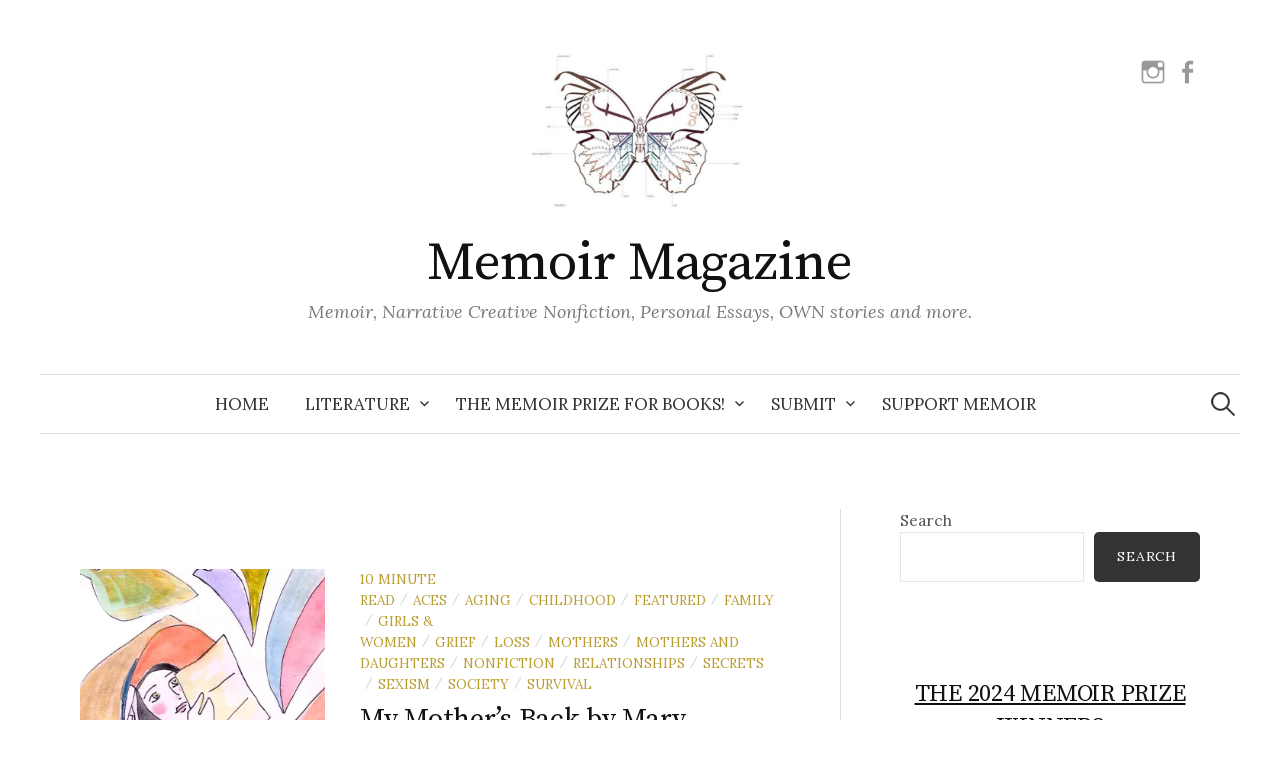

--- FILE ---
content_type: text/html; charset=UTF-8
request_url: https://memoirmag.com/loss/page/3/
body_size: 36663
content:
<!DOCTYPE html>
<html lang="en-US">
<head>
<meta charset="UTF-8">
<meta name="viewport" content="width=device-width, initial-scale=1">
<link rel="pingback" href="https://memoirmag.com/xmlrpc.php">
<meta name='robots' content='index, follow, max-image-preview:large, max-snippet:-1, max-video-preview:-1' />

	<!-- This site is optimized with the Yoast SEO plugin v26.8 - https://yoast.com/product/yoast-seo-wordpress/ -->
	<title>Loss Archives - Page 3 of 5 - Memoir Magazine</title>
	<link rel="canonical" href="https://memoirmag.com/loss/page/3/" />
	<link rel="prev" href="https://memoirmag.com/loss/page/2/" />
	<link rel="next" href="https://memoirmag.com/loss/page/4/" />
	<meta property="og:locale" content="en_US" />
	<meta property="og:type" content="article" />
	<meta property="og:title" content="Loss Archives - Page 3 of 5 - Memoir Magazine" />
	<meta property="og:url" content="https://memoirmag.com/loss/" />
	<meta property="og:site_name" content="Memoir Magazine" />
	<meta name="twitter:card" content="summary_large_image" />
	<meta name="twitter:site" content="@MemoirMag" />
	<script type="application/ld+json" class="yoast-schema-graph">{"@context":"https://schema.org","@graph":[{"@type":"CollectionPage","@id":"https://memoirmag.com/loss/","url":"https://memoirmag.com/loss/page/3/","name":"Loss Archives - Page 3 of 5 - Memoir Magazine","isPartOf":{"@id":"https://memoirmag.com/#website"},"primaryImageOfPage":{"@id":"https://memoirmag.com/loss/page/3/#primaryimage"},"image":{"@id":"https://memoirmag.com/loss/page/3/#primaryimage"},"thumbnailUrl":"https://i0.wp.com/memoirmag.com/wp-content/uploads/2020/11/The_Letter_artworkbyimelda.jpg?fit=1075%2C1602&ssl=1","breadcrumb":{"@id":"https://memoirmag.com/loss/page/3/#breadcrumb"},"inLanguage":"en-US"},{"@type":"ImageObject","inLanguage":"en-US","@id":"https://memoirmag.com/loss/page/3/#primaryimage","url":"https://i0.wp.com/memoirmag.com/wp-content/uploads/2020/11/The_Letter_artworkbyimelda.jpg?fit=1075%2C1602&ssl=1","contentUrl":"https://i0.wp.com/memoirmag.com/wp-content/uploads/2020/11/The_Letter_artworkbyimelda.jpg?fit=1075%2C1602&ssl=1","width":1075,"height":1602},{"@type":"BreadcrumbList","@id":"https://memoirmag.com/loss/page/3/#breadcrumb","itemListElement":[{"@type":"ListItem","position":1,"name":"Home","item":"https://memoirmag.com/"},{"@type":"ListItem","position":2,"name":"Loss"}]},{"@type":"WebSite","@id":"https://memoirmag.com/#website","url":"https://memoirmag.com/","name":"Memoir Magazine","description":"Memoir, Narrative Creative Nonfiction, Personal Essays, OWN stories and more.","potentialAction":[{"@type":"SearchAction","target":{"@type":"EntryPoint","urlTemplate":"https://memoirmag.com/?s={search_term_string}"},"query-input":{"@type":"PropertyValueSpecification","valueRequired":true,"valueName":"search_term_string"}}],"inLanguage":"en-US"}]}</script>
	<!-- / Yoast SEO plugin. -->


<link rel='dns-prefetch' href='//stats.wp.com' />
<link rel='dns-prefetch' href='//fonts.googleapis.com' />
<link rel='dns-prefetch' href='//v0.wordpress.com' />
<link rel='dns-prefetch' href='//widgets.wp.com' />
<link rel='dns-prefetch' href='//s0.wp.com' />
<link rel='dns-prefetch' href='//0.gravatar.com' />
<link rel='dns-prefetch' href='//1.gravatar.com' />
<link rel='dns-prefetch' href='//2.gravatar.com' />
<link rel='preconnect' href='//i0.wp.com' />
<link rel='preconnect' href='//c0.wp.com' />
<link rel="alternate" type="application/rss+xml" title="Memoir Magazine &raquo; Feed" href="https://memoirmag.com/feed/" />
<link rel="alternate" type="application/rss+xml" title="Memoir Magazine &raquo; Comments Feed" href="https://memoirmag.com/comments/feed/" />
<link rel="alternate" type="application/rss+xml" title="Memoir Magazine &raquo; Loss Category Feed" href="https://memoirmag.com/loss/feed/" />
<style id='wp-img-auto-sizes-contain-inline-css' type='text/css'>
img:is([sizes=auto i],[sizes^="auto," i]){contain-intrinsic-size:3000px 1500px}
/*# sourceURL=wp-img-auto-sizes-contain-inline-css */
</style>
<style id='wp-emoji-styles-inline-css' type='text/css'>

	img.wp-smiley, img.emoji {
		display: inline !important;
		border: none !important;
		box-shadow: none !important;
		height: 1em !important;
		width: 1em !important;
		margin: 0 0.07em !important;
		vertical-align: -0.1em !important;
		background: none !important;
		padding: 0 !important;
	}
/*# sourceURL=wp-emoji-styles-inline-css */
</style>
<style id='wp-block-library-inline-css' type='text/css'>
:root{--wp-block-synced-color:#7a00df;--wp-block-synced-color--rgb:122,0,223;--wp-bound-block-color:var(--wp-block-synced-color);--wp-editor-canvas-background:#ddd;--wp-admin-theme-color:#007cba;--wp-admin-theme-color--rgb:0,124,186;--wp-admin-theme-color-darker-10:#006ba1;--wp-admin-theme-color-darker-10--rgb:0,107,160.5;--wp-admin-theme-color-darker-20:#005a87;--wp-admin-theme-color-darker-20--rgb:0,90,135;--wp-admin-border-width-focus:2px}@media (min-resolution:192dpi){:root{--wp-admin-border-width-focus:1.5px}}.wp-element-button{cursor:pointer}:root .has-very-light-gray-background-color{background-color:#eee}:root .has-very-dark-gray-background-color{background-color:#313131}:root .has-very-light-gray-color{color:#eee}:root .has-very-dark-gray-color{color:#313131}:root .has-vivid-green-cyan-to-vivid-cyan-blue-gradient-background{background:linear-gradient(135deg,#00d084,#0693e3)}:root .has-purple-crush-gradient-background{background:linear-gradient(135deg,#34e2e4,#4721fb 50%,#ab1dfe)}:root .has-hazy-dawn-gradient-background{background:linear-gradient(135deg,#faaca8,#dad0ec)}:root .has-subdued-olive-gradient-background{background:linear-gradient(135deg,#fafae1,#67a671)}:root .has-atomic-cream-gradient-background{background:linear-gradient(135deg,#fdd79a,#004a59)}:root .has-nightshade-gradient-background{background:linear-gradient(135deg,#330968,#31cdcf)}:root .has-midnight-gradient-background{background:linear-gradient(135deg,#020381,#2874fc)}:root{--wp--preset--font-size--normal:16px;--wp--preset--font-size--huge:42px}.has-regular-font-size{font-size:1em}.has-larger-font-size{font-size:2.625em}.has-normal-font-size{font-size:var(--wp--preset--font-size--normal)}.has-huge-font-size{font-size:var(--wp--preset--font-size--huge)}.has-text-align-center{text-align:center}.has-text-align-left{text-align:left}.has-text-align-right{text-align:right}.has-fit-text{white-space:nowrap!important}#end-resizable-editor-section{display:none}.aligncenter{clear:both}.items-justified-left{justify-content:flex-start}.items-justified-center{justify-content:center}.items-justified-right{justify-content:flex-end}.items-justified-space-between{justify-content:space-between}.screen-reader-text{border:0;clip-path:inset(50%);height:1px;margin:-1px;overflow:hidden;padding:0;position:absolute;width:1px;word-wrap:normal!important}.screen-reader-text:focus{background-color:#ddd;clip-path:none;color:#444;display:block;font-size:1em;height:auto;left:5px;line-height:normal;padding:15px 23px 14px;text-decoration:none;top:5px;width:auto;z-index:100000}html :where(.has-border-color){border-style:solid}html :where([style*=border-top-color]){border-top-style:solid}html :where([style*=border-right-color]){border-right-style:solid}html :where([style*=border-bottom-color]){border-bottom-style:solid}html :where([style*=border-left-color]){border-left-style:solid}html :where([style*=border-width]){border-style:solid}html :where([style*=border-top-width]){border-top-style:solid}html :where([style*=border-right-width]){border-right-style:solid}html :where([style*=border-bottom-width]){border-bottom-style:solid}html :where([style*=border-left-width]){border-left-style:solid}html :where(img[class*=wp-image-]){height:auto;max-width:100%}:where(figure){margin:0 0 1em}html :where(.is-position-sticky){--wp-admin--admin-bar--position-offset:var(--wp-admin--admin-bar--height,0px)}@media screen and (max-width:600px){html :where(.is-position-sticky){--wp-admin--admin-bar--position-offset:0px}}

/*# sourceURL=wp-block-library-inline-css */
</style><style id='wp-block-gallery-inline-css' type='text/css'>
.blocks-gallery-grid:not(.has-nested-images),.wp-block-gallery:not(.has-nested-images){display:flex;flex-wrap:wrap;list-style-type:none;margin:0;padding:0}.blocks-gallery-grid:not(.has-nested-images) .blocks-gallery-image,.blocks-gallery-grid:not(.has-nested-images) .blocks-gallery-item,.wp-block-gallery:not(.has-nested-images) .blocks-gallery-image,.wp-block-gallery:not(.has-nested-images) .blocks-gallery-item{display:flex;flex-direction:column;flex-grow:1;justify-content:center;margin:0 1em 1em 0;position:relative;width:calc(50% - 1em)}.blocks-gallery-grid:not(.has-nested-images) .blocks-gallery-image:nth-of-type(2n),.blocks-gallery-grid:not(.has-nested-images) .blocks-gallery-item:nth-of-type(2n),.wp-block-gallery:not(.has-nested-images) .blocks-gallery-image:nth-of-type(2n),.wp-block-gallery:not(.has-nested-images) .blocks-gallery-item:nth-of-type(2n){margin-right:0}.blocks-gallery-grid:not(.has-nested-images) .blocks-gallery-image figure,.blocks-gallery-grid:not(.has-nested-images) .blocks-gallery-item figure,.wp-block-gallery:not(.has-nested-images) .blocks-gallery-image figure,.wp-block-gallery:not(.has-nested-images) .blocks-gallery-item figure{align-items:flex-end;display:flex;height:100%;justify-content:flex-start;margin:0}.blocks-gallery-grid:not(.has-nested-images) .blocks-gallery-image img,.blocks-gallery-grid:not(.has-nested-images) .blocks-gallery-item img,.wp-block-gallery:not(.has-nested-images) .blocks-gallery-image img,.wp-block-gallery:not(.has-nested-images) .blocks-gallery-item img{display:block;height:auto;max-width:100%;width:auto}.blocks-gallery-grid:not(.has-nested-images) .blocks-gallery-image figcaption,.blocks-gallery-grid:not(.has-nested-images) .blocks-gallery-item figcaption,.wp-block-gallery:not(.has-nested-images) .blocks-gallery-image figcaption,.wp-block-gallery:not(.has-nested-images) .blocks-gallery-item figcaption{background:linear-gradient(0deg,#000000b3,#0000004d 70%,#0000);bottom:0;box-sizing:border-box;color:#fff;font-size:.8em;margin:0;max-height:100%;overflow:auto;padding:3em .77em .7em;position:absolute;text-align:center;width:100%;z-index:2}.blocks-gallery-grid:not(.has-nested-images) .blocks-gallery-image figcaption img,.blocks-gallery-grid:not(.has-nested-images) .blocks-gallery-item figcaption img,.wp-block-gallery:not(.has-nested-images) .blocks-gallery-image figcaption img,.wp-block-gallery:not(.has-nested-images) .blocks-gallery-item figcaption img{display:inline}.blocks-gallery-grid:not(.has-nested-images) figcaption,.wp-block-gallery:not(.has-nested-images) figcaption{flex-grow:1}.blocks-gallery-grid:not(.has-nested-images).is-cropped .blocks-gallery-image a,.blocks-gallery-grid:not(.has-nested-images).is-cropped .blocks-gallery-image img,.blocks-gallery-grid:not(.has-nested-images).is-cropped .blocks-gallery-item a,.blocks-gallery-grid:not(.has-nested-images).is-cropped .blocks-gallery-item img,.wp-block-gallery:not(.has-nested-images).is-cropped .blocks-gallery-image a,.wp-block-gallery:not(.has-nested-images).is-cropped .blocks-gallery-image img,.wp-block-gallery:not(.has-nested-images).is-cropped .blocks-gallery-item a,.wp-block-gallery:not(.has-nested-images).is-cropped .blocks-gallery-item img{flex:1;height:100%;object-fit:cover;width:100%}.blocks-gallery-grid:not(.has-nested-images).columns-1 .blocks-gallery-image,.blocks-gallery-grid:not(.has-nested-images).columns-1 .blocks-gallery-item,.wp-block-gallery:not(.has-nested-images).columns-1 .blocks-gallery-image,.wp-block-gallery:not(.has-nested-images).columns-1 .blocks-gallery-item{margin-right:0;width:100%}@media (min-width:600px){.blocks-gallery-grid:not(.has-nested-images).columns-3 .blocks-gallery-image,.blocks-gallery-grid:not(.has-nested-images).columns-3 .blocks-gallery-item,.wp-block-gallery:not(.has-nested-images).columns-3 .blocks-gallery-image,.wp-block-gallery:not(.has-nested-images).columns-3 .blocks-gallery-item{margin-right:1em;width:calc(33.33333% - .66667em)}.blocks-gallery-grid:not(.has-nested-images).columns-4 .blocks-gallery-image,.blocks-gallery-grid:not(.has-nested-images).columns-4 .blocks-gallery-item,.wp-block-gallery:not(.has-nested-images).columns-4 .blocks-gallery-image,.wp-block-gallery:not(.has-nested-images).columns-4 .blocks-gallery-item{margin-right:1em;width:calc(25% - .75em)}.blocks-gallery-grid:not(.has-nested-images).columns-5 .blocks-gallery-image,.blocks-gallery-grid:not(.has-nested-images).columns-5 .blocks-gallery-item,.wp-block-gallery:not(.has-nested-images).columns-5 .blocks-gallery-image,.wp-block-gallery:not(.has-nested-images).columns-5 .blocks-gallery-item{margin-right:1em;width:calc(20% - .8em)}.blocks-gallery-grid:not(.has-nested-images).columns-6 .blocks-gallery-image,.blocks-gallery-grid:not(.has-nested-images).columns-6 .blocks-gallery-item,.wp-block-gallery:not(.has-nested-images).columns-6 .blocks-gallery-image,.wp-block-gallery:not(.has-nested-images).columns-6 .blocks-gallery-item{margin-right:1em;width:calc(16.66667% - .83333em)}.blocks-gallery-grid:not(.has-nested-images).columns-7 .blocks-gallery-image,.blocks-gallery-grid:not(.has-nested-images).columns-7 .blocks-gallery-item,.wp-block-gallery:not(.has-nested-images).columns-7 .blocks-gallery-image,.wp-block-gallery:not(.has-nested-images).columns-7 .blocks-gallery-item{margin-right:1em;width:calc(14.28571% - .85714em)}.blocks-gallery-grid:not(.has-nested-images).columns-8 .blocks-gallery-image,.blocks-gallery-grid:not(.has-nested-images).columns-8 .blocks-gallery-item,.wp-block-gallery:not(.has-nested-images).columns-8 .blocks-gallery-image,.wp-block-gallery:not(.has-nested-images).columns-8 .blocks-gallery-item{margin-right:1em;width:calc(12.5% - .875em)}.blocks-gallery-grid:not(.has-nested-images).columns-1 .blocks-gallery-image:nth-of-type(1n),.blocks-gallery-grid:not(.has-nested-images).columns-1 .blocks-gallery-item:nth-of-type(1n),.blocks-gallery-grid:not(.has-nested-images).columns-2 .blocks-gallery-image:nth-of-type(2n),.blocks-gallery-grid:not(.has-nested-images).columns-2 .blocks-gallery-item:nth-of-type(2n),.blocks-gallery-grid:not(.has-nested-images).columns-3 .blocks-gallery-image:nth-of-type(3n),.blocks-gallery-grid:not(.has-nested-images).columns-3 .blocks-gallery-item:nth-of-type(3n),.blocks-gallery-grid:not(.has-nested-images).columns-4 .blocks-gallery-image:nth-of-type(4n),.blocks-gallery-grid:not(.has-nested-images).columns-4 .blocks-gallery-item:nth-of-type(4n),.blocks-gallery-grid:not(.has-nested-images).columns-5 .blocks-gallery-image:nth-of-type(5n),.blocks-gallery-grid:not(.has-nested-images).columns-5 .blocks-gallery-item:nth-of-type(5n),.blocks-gallery-grid:not(.has-nested-images).columns-6 .blocks-gallery-image:nth-of-type(6n),.blocks-gallery-grid:not(.has-nested-images).columns-6 .blocks-gallery-item:nth-of-type(6n),.blocks-gallery-grid:not(.has-nested-images).columns-7 .blocks-gallery-image:nth-of-type(7n),.blocks-gallery-grid:not(.has-nested-images).columns-7 .blocks-gallery-item:nth-of-type(7n),.blocks-gallery-grid:not(.has-nested-images).columns-8 .blocks-gallery-image:nth-of-type(8n),.blocks-gallery-grid:not(.has-nested-images).columns-8 .blocks-gallery-item:nth-of-type(8n),.wp-block-gallery:not(.has-nested-images).columns-1 .blocks-gallery-image:nth-of-type(1n),.wp-block-gallery:not(.has-nested-images).columns-1 .blocks-gallery-item:nth-of-type(1n),.wp-block-gallery:not(.has-nested-images).columns-2 .blocks-gallery-image:nth-of-type(2n),.wp-block-gallery:not(.has-nested-images).columns-2 .blocks-gallery-item:nth-of-type(2n),.wp-block-gallery:not(.has-nested-images).columns-3 .blocks-gallery-image:nth-of-type(3n),.wp-block-gallery:not(.has-nested-images).columns-3 .blocks-gallery-item:nth-of-type(3n),.wp-block-gallery:not(.has-nested-images).columns-4 .blocks-gallery-image:nth-of-type(4n),.wp-block-gallery:not(.has-nested-images).columns-4 .blocks-gallery-item:nth-of-type(4n),.wp-block-gallery:not(.has-nested-images).columns-5 .blocks-gallery-image:nth-of-type(5n),.wp-block-gallery:not(.has-nested-images).columns-5 .blocks-gallery-item:nth-of-type(5n),.wp-block-gallery:not(.has-nested-images).columns-6 .blocks-gallery-image:nth-of-type(6n),.wp-block-gallery:not(.has-nested-images).columns-6 .blocks-gallery-item:nth-of-type(6n),.wp-block-gallery:not(.has-nested-images).columns-7 .blocks-gallery-image:nth-of-type(7n),.wp-block-gallery:not(.has-nested-images).columns-7 .blocks-gallery-item:nth-of-type(7n),.wp-block-gallery:not(.has-nested-images).columns-8 .blocks-gallery-image:nth-of-type(8n),.wp-block-gallery:not(.has-nested-images).columns-8 .blocks-gallery-item:nth-of-type(8n){margin-right:0}}.blocks-gallery-grid:not(.has-nested-images) .blocks-gallery-image:last-child,.blocks-gallery-grid:not(.has-nested-images) .blocks-gallery-item:last-child,.wp-block-gallery:not(.has-nested-images) .blocks-gallery-image:last-child,.wp-block-gallery:not(.has-nested-images) .blocks-gallery-item:last-child{margin-right:0}.blocks-gallery-grid:not(.has-nested-images).alignleft,.blocks-gallery-grid:not(.has-nested-images).alignright,.wp-block-gallery:not(.has-nested-images).alignleft,.wp-block-gallery:not(.has-nested-images).alignright{max-width:420px;width:100%}.blocks-gallery-grid:not(.has-nested-images).aligncenter .blocks-gallery-item figure,.wp-block-gallery:not(.has-nested-images).aligncenter .blocks-gallery-item figure{justify-content:center}.wp-block-gallery:not(.is-cropped) .blocks-gallery-item{align-self:flex-start}figure.wp-block-gallery.has-nested-images{align-items:normal}.wp-block-gallery.has-nested-images figure.wp-block-image:not(#individual-image){margin:0;width:calc(50% - var(--wp--style--unstable-gallery-gap, 16px)/2)}.wp-block-gallery.has-nested-images figure.wp-block-image{box-sizing:border-box;display:flex;flex-direction:column;flex-grow:1;justify-content:center;max-width:100%;position:relative}.wp-block-gallery.has-nested-images figure.wp-block-image>a,.wp-block-gallery.has-nested-images figure.wp-block-image>div{flex-direction:column;flex-grow:1;margin:0}.wp-block-gallery.has-nested-images figure.wp-block-image img{display:block;height:auto;max-width:100%!important;width:auto}.wp-block-gallery.has-nested-images figure.wp-block-image figcaption,.wp-block-gallery.has-nested-images figure.wp-block-image:has(figcaption):before{bottom:0;left:0;max-height:100%;position:absolute;right:0}.wp-block-gallery.has-nested-images figure.wp-block-image:has(figcaption):before{backdrop-filter:blur(3px);content:"";height:100%;-webkit-mask-image:linear-gradient(0deg,#000 20%,#0000);mask-image:linear-gradient(0deg,#000 20%,#0000);max-height:40%;pointer-events:none}.wp-block-gallery.has-nested-images figure.wp-block-image figcaption{box-sizing:border-box;color:#fff;font-size:13px;margin:0;overflow:auto;padding:1em;text-align:center;text-shadow:0 0 1.5px #000}.wp-block-gallery.has-nested-images figure.wp-block-image figcaption::-webkit-scrollbar{height:12px;width:12px}.wp-block-gallery.has-nested-images figure.wp-block-image figcaption::-webkit-scrollbar-track{background-color:initial}.wp-block-gallery.has-nested-images figure.wp-block-image figcaption::-webkit-scrollbar-thumb{background-clip:padding-box;background-color:initial;border:3px solid #0000;border-radius:8px}.wp-block-gallery.has-nested-images figure.wp-block-image figcaption:focus-within::-webkit-scrollbar-thumb,.wp-block-gallery.has-nested-images figure.wp-block-image figcaption:focus::-webkit-scrollbar-thumb,.wp-block-gallery.has-nested-images figure.wp-block-image figcaption:hover::-webkit-scrollbar-thumb{background-color:#fffc}.wp-block-gallery.has-nested-images figure.wp-block-image figcaption{scrollbar-color:#0000 #0000;scrollbar-gutter:stable both-edges;scrollbar-width:thin}.wp-block-gallery.has-nested-images figure.wp-block-image figcaption:focus,.wp-block-gallery.has-nested-images figure.wp-block-image figcaption:focus-within,.wp-block-gallery.has-nested-images figure.wp-block-image figcaption:hover{scrollbar-color:#fffc #0000}.wp-block-gallery.has-nested-images figure.wp-block-image figcaption{will-change:transform}@media (hover:none){.wp-block-gallery.has-nested-images figure.wp-block-image figcaption{scrollbar-color:#fffc #0000}}.wp-block-gallery.has-nested-images figure.wp-block-image figcaption{background:linear-gradient(0deg,#0006,#0000)}.wp-block-gallery.has-nested-images figure.wp-block-image figcaption img{display:inline}.wp-block-gallery.has-nested-images figure.wp-block-image figcaption a{color:inherit}.wp-block-gallery.has-nested-images figure.wp-block-image.has-custom-border img{box-sizing:border-box}.wp-block-gallery.has-nested-images figure.wp-block-image.has-custom-border>a,.wp-block-gallery.has-nested-images figure.wp-block-image.has-custom-border>div,.wp-block-gallery.has-nested-images figure.wp-block-image.is-style-rounded>a,.wp-block-gallery.has-nested-images figure.wp-block-image.is-style-rounded>div{flex:1 1 auto}.wp-block-gallery.has-nested-images figure.wp-block-image.has-custom-border figcaption,.wp-block-gallery.has-nested-images figure.wp-block-image.is-style-rounded figcaption{background:none;color:inherit;flex:initial;margin:0;padding:10px 10px 9px;position:relative;text-shadow:none}.wp-block-gallery.has-nested-images figure.wp-block-image.has-custom-border:before,.wp-block-gallery.has-nested-images figure.wp-block-image.is-style-rounded:before{content:none}.wp-block-gallery.has-nested-images figcaption{flex-basis:100%;flex-grow:1;text-align:center}.wp-block-gallery.has-nested-images:not(.is-cropped) figure.wp-block-image:not(#individual-image){margin-bottom:auto;margin-top:0}.wp-block-gallery.has-nested-images.is-cropped figure.wp-block-image:not(#individual-image){align-self:inherit}.wp-block-gallery.has-nested-images.is-cropped figure.wp-block-image:not(#individual-image)>a,.wp-block-gallery.has-nested-images.is-cropped figure.wp-block-image:not(#individual-image)>div:not(.components-drop-zone){display:flex}.wp-block-gallery.has-nested-images.is-cropped figure.wp-block-image:not(#individual-image) a,.wp-block-gallery.has-nested-images.is-cropped figure.wp-block-image:not(#individual-image) img{flex:1 0 0%;height:100%;object-fit:cover;width:100%}.wp-block-gallery.has-nested-images.columns-1 figure.wp-block-image:not(#individual-image){width:100%}@media (min-width:600px){.wp-block-gallery.has-nested-images.columns-3 figure.wp-block-image:not(#individual-image){width:calc(33.33333% - var(--wp--style--unstable-gallery-gap, 16px)*.66667)}.wp-block-gallery.has-nested-images.columns-4 figure.wp-block-image:not(#individual-image){width:calc(25% - var(--wp--style--unstable-gallery-gap, 16px)*.75)}.wp-block-gallery.has-nested-images.columns-5 figure.wp-block-image:not(#individual-image){width:calc(20% - var(--wp--style--unstable-gallery-gap, 16px)*.8)}.wp-block-gallery.has-nested-images.columns-6 figure.wp-block-image:not(#individual-image){width:calc(16.66667% - var(--wp--style--unstable-gallery-gap, 16px)*.83333)}.wp-block-gallery.has-nested-images.columns-7 figure.wp-block-image:not(#individual-image){width:calc(14.28571% - var(--wp--style--unstable-gallery-gap, 16px)*.85714)}.wp-block-gallery.has-nested-images.columns-8 figure.wp-block-image:not(#individual-image){width:calc(12.5% - var(--wp--style--unstable-gallery-gap, 16px)*.875)}.wp-block-gallery.has-nested-images.columns-default figure.wp-block-image:not(#individual-image){width:calc(33.33% - var(--wp--style--unstable-gallery-gap, 16px)*.66667)}.wp-block-gallery.has-nested-images.columns-default figure.wp-block-image:not(#individual-image):first-child:nth-last-child(2),.wp-block-gallery.has-nested-images.columns-default figure.wp-block-image:not(#individual-image):first-child:nth-last-child(2)~figure.wp-block-image:not(#individual-image){width:calc(50% - var(--wp--style--unstable-gallery-gap, 16px)*.5)}.wp-block-gallery.has-nested-images.columns-default figure.wp-block-image:not(#individual-image):first-child:last-child{width:100%}}.wp-block-gallery.has-nested-images.alignleft,.wp-block-gallery.has-nested-images.alignright{max-width:420px;width:100%}.wp-block-gallery.has-nested-images.aligncenter{justify-content:center}
/*# sourceURL=https://c0.wp.com/c/6.9/wp-includes/blocks/gallery/style.min.css */
</style>
<style id='wp-block-heading-inline-css' type='text/css'>
h1:where(.wp-block-heading).has-background,h2:where(.wp-block-heading).has-background,h3:where(.wp-block-heading).has-background,h4:where(.wp-block-heading).has-background,h5:where(.wp-block-heading).has-background,h6:where(.wp-block-heading).has-background{padding:1.25em 2.375em}h1.has-text-align-left[style*=writing-mode]:where([style*=vertical-lr]),h1.has-text-align-right[style*=writing-mode]:where([style*=vertical-rl]),h2.has-text-align-left[style*=writing-mode]:where([style*=vertical-lr]),h2.has-text-align-right[style*=writing-mode]:where([style*=vertical-rl]),h3.has-text-align-left[style*=writing-mode]:where([style*=vertical-lr]),h3.has-text-align-right[style*=writing-mode]:where([style*=vertical-rl]),h4.has-text-align-left[style*=writing-mode]:where([style*=vertical-lr]),h4.has-text-align-right[style*=writing-mode]:where([style*=vertical-rl]),h5.has-text-align-left[style*=writing-mode]:where([style*=vertical-lr]),h5.has-text-align-right[style*=writing-mode]:where([style*=vertical-rl]),h6.has-text-align-left[style*=writing-mode]:where([style*=vertical-lr]),h6.has-text-align-right[style*=writing-mode]:where([style*=vertical-rl]){rotate:180deg}
/*# sourceURL=https://c0.wp.com/c/6.9/wp-includes/blocks/heading/style.min.css */
</style>
<style id='wp-block-image-inline-css' type='text/css'>
.wp-block-image>a,.wp-block-image>figure>a{display:inline-block}.wp-block-image img{box-sizing:border-box;height:auto;max-width:100%;vertical-align:bottom}@media not (prefers-reduced-motion){.wp-block-image img.hide{visibility:hidden}.wp-block-image img.show{animation:show-content-image .4s}}.wp-block-image[style*=border-radius] img,.wp-block-image[style*=border-radius]>a{border-radius:inherit}.wp-block-image.has-custom-border img{box-sizing:border-box}.wp-block-image.aligncenter{text-align:center}.wp-block-image.alignfull>a,.wp-block-image.alignwide>a{width:100%}.wp-block-image.alignfull img,.wp-block-image.alignwide img{height:auto;width:100%}.wp-block-image .aligncenter,.wp-block-image .alignleft,.wp-block-image .alignright,.wp-block-image.aligncenter,.wp-block-image.alignleft,.wp-block-image.alignright{display:table}.wp-block-image .aligncenter>figcaption,.wp-block-image .alignleft>figcaption,.wp-block-image .alignright>figcaption,.wp-block-image.aligncenter>figcaption,.wp-block-image.alignleft>figcaption,.wp-block-image.alignright>figcaption{caption-side:bottom;display:table-caption}.wp-block-image .alignleft{float:left;margin:.5em 1em .5em 0}.wp-block-image .alignright{float:right;margin:.5em 0 .5em 1em}.wp-block-image .aligncenter{margin-left:auto;margin-right:auto}.wp-block-image :where(figcaption){margin-bottom:1em;margin-top:.5em}.wp-block-image.is-style-circle-mask img{border-radius:9999px}@supports ((-webkit-mask-image:none) or (mask-image:none)) or (-webkit-mask-image:none){.wp-block-image.is-style-circle-mask img{border-radius:0;-webkit-mask-image:url('data:image/svg+xml;utf8,<svg viewBox="0 0 100 100" xmlns="http://www.w3.org/2000/svg"><circle cx="50" cy="50" r="50"/></svg>');mask-image:url('data:image/svg+xml;utf8,<svg viewBox="0 0 100 100" xmlns="http://www.w3.org/2000/svg"><circle cx="50" cy="50" r="50"/></svg>');mask-mode:alpha;-webkit-mask-position:center;mask-position:center;-webkit-mask-repeat:no-repeat;mask-repeat:no-repeat;-webkit-mask-size:contain;mask-size:contain}}:root :where(.wp-block-image.is-style-rounded img,.wp-block-image .is-style-rounded img){border-radius:9999px}.wp-block-image figure{margin:0}.wp-lightbox-container{display:flex;flex-direction:column;position:relative}.wp-lightbox-container img{cursor:zoom-in}.wp-lightbox-container img:hover+button{opacity:1}.wp-lightbox-container button{align-items:center;backdrop-filter:blur(16px) saturate(180%);background-color:#5a5a5a40;border:none;border-radius:4px;cursor:zoom-in;display:flex;height:20px;justify-content:center;opacity:0;padding:0;position:absolute;right:16px;text-align:center;top:16px;width:20px;z-index:100}@media not (prefers-reduced-motion){.wp-lightbox-container button{transition:opacity .2s ease}}.wp-lightbox-container button:focus-visible{outline:3px auto #5a5a5a40;outline:3px auto -webkit-focus-ring-color;outline-offset:3px}.wp-lightbox-container button:hover{cursor:pointer;opacity:1}.wp-lightbox-container button:focus{opacity:1}.wp-lightbox-container button:focus,.wp-lightbox-container button:hover,.wp-lightbox-container button:not(:hover):not(:active):not(.has-background){background-color:#5a5a5a40;border:none}.wp-lightbox-overlay{box-sizing:border-box;cursor:zoom-out;height:100vh;left:0;overflow:hidden;position:fixed;top:0;visibility:hidden;width:100%;z-index:100000}.wp-lightbox-overlay .close-button{align-items:center;cursor:pointer;display:flex;justify-content:center;min-height:40px;min-width:40px;padding:0;position:absolute;right:calc(env(safe-area-inset-right) + 16px);top:calc(env(safe-area-inset-top) + 16px);z-index:5000000}.wp-lightbox-overlay .close-button:focus,.wp-lightbox-overlay .close-button:hover,.wp-lightbox-overlay .close-button:not(:hover):not(:active):not(.has-background){background:none;border:none}.wp-lightbox-overlay .lightbox-image-container{height:var(--wp--lightbox-container-height);left:50%;overflow:hidden;position:absolute;top:50%;transform:translate(-50%,-50%);transform-origin:top left;width:var(--wp--lightbox-container-width);z-index:9999999999}.wp-lightbox-overlay .wp-block-image{align-items:center;box-sizing:border-box;display:flex;height:100%;justify-content:center;margin:0;position:relative;transform-origin:0 0;width:100%;z-index:3000000}.wp-lightbox-overlay .wp-block-image img{height:var(--wp--lightbox-image-height);min-height:var(--wp--lightbox-image-height);min-width:var(--wp--lightbox-image-width);width:var(--wp--lightbox-image-width)}.wp-lightbox-overlay .wp-block-image figcaption{display:none}.wp-lightbox-overlay button{background:none;border:none}.wp-lightbox-overlay .scrim{background-color:#fff;height:100%;opacity:.9;position:absolute;width:100%;z-index:2000000}.wp-lightbox-overlay.active{visibility:visible}@media not (prefers-reduced-motion){.wp-lightbox-overlay.active{animation:turn-on-visibility .25s both}.wp-lightbox-overlay.active img{animation:turn-on-visibility .35s both}.wp-lightbox-overlay.show-closing-animation:not(.active){animation:turn-off-visibility .35s both}.wp-lightbox-overlay.show-closing-animation:not(.active) img{animation:turn-off-visibility .25s both}.wp-lightbox-overlay.zoom.active{animation:none;opacity:1;visibility:visible}.wp-lightbox-overlay.zoom.active .lightbox-image-container{animation:lightbox-zoom-in .4s}.wp-lightbox-overlay.zoom.active .lightbox-image-container img{animation:none}.wp-lightbox-overlay.zoom.active .scrim{animation:turn-on-visibility .4s forwards}.wp-lightbox-overlay.zoom.show-closing-animation:not(.active){animation:none}.wp-lightbox-overlay.zoom.show-closing-animation:not(.active) .lightbox-image-container{animation:lightbox-zoom-out .4s}.wp-lightbox-overlay.zoom.show-closing-animation:not(.active) .lightbox-image-container img{animation:none}.wp-lightbox-overlay.zoom.show-closing-animation:not(.active) .scrim{animation:turn-off-visibility .4s forwards}}@keyframes show-content-image{0%{visibility:hidden}99%{visibility:hidden}to{visibility:visible}}@keyframes turn-on-visibility{0%{opacity:0}to{opacity:1}}@keyframes turn-off-visibility{0%{opacity:1;visibility:visible}99%{opacity:0;visibility:visible}to{opacity:0;visibility:hidden}}@keyframes lightbox-zoom-in{0%{transform:translate(calc((-100vw + var(--wp--lightbox-scrollbar-width))/2 + var(--wp--lightbox-initial-left-position)),calc(-50vh + var(--wp--lightbox-initial-top-position))) scale(var(--wp--lightbox-scale))}to{transform:translate(-50%,-50%) scale(1)}}@keyframes lightbox-zoom-out{0%{transform:translate(-50%,-50%) scale(1);visibility:visible}99%{visibility:visible}to{transform:translate(calc((-100vw + var(--wp--lightbox-scrollbar-width))/2 + var(--wp--lightbox-initial-left-position)),calc(-50vh + var(--wp--lightbox-initial-top-position))) scale(var(--wp--lightbox-scale));visibility:hidden}}
/*# sourceURL=https://c0.wp.com/c/6.9/wp-includes/blocks/image/style.min.css */
</style>
<style id='wp-block-search-inline-css' type='text/css'>
.wp-block-search__button{margin-left:10px;word-break:normal}.wp-block-search__button.has-icon{line-height:0}.wp-block-search__button svg{height:1.25em;min-height:24px;min-width:24px;width:1.25em;fill:currentColor;vertical-align:text-bottom}:where(.wp-block-search__button){border:1px solid #ccc;padding:6px 10px}.wp-block-search__inside-wrapper{display:flex;flex:auto;flex-wrap:nowrap;max-width:100%}.wp-block-search__label{width:100%}.wp-block-search.wp-block-search__button-only .wp-block-search__button{box-sizing:border-box;display:flex;flex-shrink:0;justify-content:center;margin-left:0;max-width:100%}.wp-block-search.wp-block-search__button-only .wp-block-search__inside-wrapper{min-width:0!important;transition-property:width}.wp-block-search.wp-block-search__button-only .wp-block-search__input{flex-basis:100%;transition-duration:.3s}.wp-block-search.wp-block-search__button-only.wp-block-search__searchfield-hidden,.wp-block-search.wp-block-search__button-only.wp-block-search__searchfield-hidden .wp-block-search__inside-wrapper{overflow:hidden}.wp-block-search.wp-block-search__button-only.wp-block-search__searchfield-hidden .wp-block-search__input{border-left-width:0!important;border-right-width:0!important;flex-basis:0;flex-grow:0;margin:0;min-width:0!important;padding-left:0!important;padding-right:0!important;width:0!important}:where(.wp-block-search__input){appearance:none;border:1px solid #949494;flex-grow:1;font-family:inherit;font-size:inherit;font-style:inherit;font-weight:inherit;letter-spacing:inherit;line-height:inherit;margin-left:0;margin-right:0;min-width:3rem;padding:8px;text-decoration:unset!important;text-transform:inherit}:where(.wp-block-search__button-inside .wp-block-search__inside-wrapper){background-color:#fff;border:1px solid #949494;box-sizing:border-box;padding:4px}:where(.wp-block-search__button-inside .wp-block-search__inside-wrapper) .wp-block-search__input{border:none;border-radius:0;padding:0 4px}:where(.wp-block-search__button-inside .wp-block-search__inside-wrapper) .wp-block-search__input:focus{outline:none}:where(.wp-block-search__button-inside .wp-block-search__inside-wrapper) :where(.wp-block-search__button){padding:4px 8px}.wp-block-search.aligncenter .wp-block-search__inside-wrapper{margin:auto}.wp-block[data-align=right] .wp-block-search.wp-block-search__button-only .wp-block-search__inside-wrapper{float:right}
/*# sourceURL=https://c0.wp.com/c/6.9/wp-includes/blocks/search/style.min.css */
</style>
<style id='wp-block-columns-inline-css' type='text/css'>
.wp-block-columns{box-sizing:border-box;display:flex;flex-wrap:wrap!important}@media (min-width:782px){.wp-block-columns{flex-wrap:nowrap!important}}.wp-block-columns{align-items:normal!important}.wp-block-columns.are-vertically-aligned-top{align-items:flex-start}.wp-block-columns.are-vertically-aligned-center{align-items:center}.wp-block-columns.are-vertically-aligned-bottom{align-items:flex-end}@media (max-width:781px){.wp-block-columns:not(.is-not-stacked-on-mobile)>.wp-block-column{flex-basis:100%!important}}@media (min-width:782px){.wp-block-columns:not(.is-not-stacked-on-mobile)>.wp-block-column{flex-basis:0;flex-grow:1}.wp-block-columns:not(.is-not-stacked-on-mobile)>.wp-block-column[style*=flex-basis]{flex-grow:0}}.wp-block-columns.is-not-stacked-on-mobile{flex-wrap:nowrap!important}.wp-block-columns.is-not-stacked-on-mobile>.wp-block-column{flex-basis:0;flex-grow:1}.wp-block-columns.is-not-stacked-on-mobile>.wp-block-column[style*=flex-basis]{flex-grow:0}:where(.wp-block-columns){margin-bottom:1.75em}:where(.wp-block-columns.has-background){padding:1.25em 2.375em}.wp-block-column{flex-grow:1;min-width:0;overflow-wrap:break-word;word-break:break-word}.wp-block-column.is-vertically-aligned-top{align-self:flex-start}.wp-block-column.is-vertically-aligned-center{align-self:center}.wp-block-column.is-vertically-aligned-bottom{align-self:flex-end}.wp-block-column.is-vertically-aligned-stretch{align-self:stretch}.wp-block-column.is-vertically-aligned-bottom,.wp-block-column.is-vertically-aligned-center,.wp-block-column.is-vertically-aligned-top{width:100%}
/*# sourceURL=https://c0.wp.com/c/6.9/wp-includes/blocks/columns/style.min.css */
</style>
<style id='wp-block-group-inline-css' type='text/css'>
.wp-block-group{box-sizing:border-box}:where(.wp-block-group.wp-block-group-is-layout-constrained){position:relative}
/*# sourceURL=https://c0.wp.com/c/6.9/wp-includes/blocks/group/style.min.css */
</style>
<style id='global-styles-inline-css' type='text/css'>
:root{--wp--preset--aspect-ratio--square: 1;--wp--preset--aspect-ratio--4-3: 4/3;--wp--preset--aspect-ratio--3-4: 3/4;--wp--preset--aspect-ratio--3-2: 3/2;--wp--preset--aspect-ratio--2-3: 2/3;--wp--preset--aspect-ratio--16-9: 16/9;--wp--preset--aspect-ratio--9-16: 9/16;--wp--preset--color--black: #000000;--wp--preset--color--cyan-bluish-gray: #abb8c3;--wp--preset--color--white: #ffffff;--wp--preset--color--pale-pink: #f78da7;--wp--preset--color--vivid-red: #cf2e2e;--wp--preset--color--luminous-vivid-orange: #ff6900;--wp--preset--color--luminous-vivid-amber: #fcb900;--wp--preset--color--light-green-cyan: #7bdcb5;--wp--preset--color--vivid-green-cyan: #00d084;--wp--preset--color--pale-cyan-blue: #8ed1fc;--wp--preset--color--vivid-cyan-blue: #0693e3;--wp--preset--color--vivid-purple: #9b51e0;--wp--preset--gradient--vivid-cyan-blue-to-vivid-purple: linear-gradient(135deg,rgb(6,147,227) 0%,rgb(155,81,224) 100%);--wp--preset--gradient--light-green-cyan-to-vivid-green-cyan: linear-gradient(135deg,rgb(122,220,180) 0%,rgb(0,208,130) 100%);--wp--preset--gradient--luminous-vivid-amber-to-luminous-vivid-orange: linear-gradient(135deg,rgb(252,185,0) 0%,rgb(255,105,0) 100%);--wp--preset--gradient--luminous-vivid-orange-to-vivid-red: linear-gradient(135deg,rgb(255,105,0) 0%,rgb(207,46,46) 100%);--wp--preset--gradient--very-light-gray-to-cyan-bluish-gray: linear-gradient(135deg,rgb(238,238,238) 0%,rgb(169,184,195) 100%);--wp--preset--gradient--cool-to-warm-spectrum: linear-gradient(135deg,rgb(74,234,220) 0%,rgb(151,120,209) 20%,rgb(207,42,186) 40%,rgb(238,44,130) 60%,rgb(251,105,98) 80%,rgb(254,248,76) 100%);--wp--preset--gradient--blush-light-purple: linear-gradient(135deg,rgb(255,206,236) 0%,rgb(152,150,240) 100%);--wp--preset--gradient--blush-bordeaux: linear-gradient(135deg,rgb(254,205,165) 0%,rgb(254,45,45) 50%,rgb(107,0,62) 100%);--wp--preset--gradient--luminous-dusk: linear-gradient(135deg,rgb(255,203,112) 0%,rgb(199,81,192) 50%,rgb(65,88,208) 100%);--wp--preset--gradient--pale-ocean: linear-gradient(135deg,rgb(255,245,203) 0%,rgb(182,227,212) 50%,rgb(51,167,181) 100%);--wp--preset--gradient--electric-grass: linear-gradient(135deg,rgb(202,248,128) 0%,rgb(113,206,126) 100%);--wp--preset--gradient--midnight: linear-gradient(135deg,rgb(2,3,129) 0%,rgb(40,116,252) 100%);--wp--preset--font-size--small: 13px;--wp--preset--font-size--medium: 20px;--wp--preset--font-size--large: 36px;--wp--preset--font-size--x-large: 42px;--wp--preset--spacing--20: 0.44rem;--wp--preset--spacing--30: 0.67rem;--wp--preset--spacing--40: 1rem;--wp--preset--spacing--50: 1.5rem;--wp--preset--spacing--60: 2.25rem;--wp--preset--spacing--70: 3.38rem;--wp--preset--spacing--80: 5.06rem;--wp--preset--shadow--natural: 6px 6px 9px rgba(0, 0, 0, 0.2);--wp--preset--shadow--deep: 12px 12px 50px rgba(0, 0, 0, 0.4);--wp--preset--shadow--sharp: 6px 6px 0px rgba(0, 0, 0, 0.2);--wp--preset--shadow--outlined: 6px 6px 0px -3px rgb(255, 255, 255), 6px 6px rgb(0, 0, 0);--wp--preset--shadow--crisp: 6px 6px 0px rgb(0, 0, 0);}:where(.is-layout-flex){gap: 0.5em;}:where(.is-layout-grid){gap: 0.5em;}body .is-layout-flex{display: flex;}.is-layout-flex{flex-wrap: wrap;align-items: center;}.is-layout-flex > :is(*, div){margin: 0;}body .is-layout-grid{display: grid;}.is-layout-grid > :is(*, div){margin: 0;}:where(.wp-block-columns.is-layout-flex){gap: 2em;}:where(.wp-block-columns.is-layout-grid){gap: 2em;}:where(.wp-block-post-template.is-layout-flex){gap: 1.25em;}:where(.wp-block-post-template.is-layout-grid){gap: 1.25em;}.has-black-color{color: var(--wp--preset--color--black) !important;}.has-cyan-bluish-gray-color{color: var(--wp--preset--color--cyan-bluish-gray) !important;}.has-white-color{color: var(--wp--preset--color--white) !important;}.has-pale-pink-color{color: var(--wp--preset--color--pale-pink) !important;}.has-vivid-red-color{color: var(--wp--preset--color--vivid-red) !important;}.has-luminous-vivid-orange-color{color: var(--wp--preset--color--luminous-vivid-orange) !important;}.has-luminous-vivid-amber-color{color: var(--wp--preset--color--luminous-vivid-amber) !important;}.has-light-green-cyan-color{color: var(--wp--preset--color--light-green-cyan) !important;}.has-vivid-green-cyan-color{color: var(--wp--preset--color--vivid-green-cyan) !important;}.has-pale-cyan-blue-color{color: var(--wp--preset--color--pale-cyan-blue) !important;}.has-vivid-cyan-blue-color{color: var(--wp--preset--color--vivid-cyan-blue) !important;}.has-vivid-purple-color{color: var(--wp--preset--color--vivid-purple) !important;}.has-black-background-color{background-color: var(--wp--preset--color--black) !important;}.has-cyan-bluish-gray-background-color{background-color: var(--wp--preset--color--cyan-bluish-gray) !important;}.has-white-background-color{background-color: var(--wp--preset--color--white) !important;}.has-pale-pink-background-color{background-color: var(--wp--preset--color--pale-pink) !important;}.has-vivid-red-background-color{background-color: var(--wp--preset--color--vivid-red) !important;}.has-luminous-vivid-orange-background-color{background-color: var(--wp--preset--color--luminous-vivid-orange) !important;}.has-luminous-vivid-amber-background-color{background-color: var(--wp--preset--color--luminous-vivid-amber) !important;}.has-light-green-cyan-background-color{background-color: var(--wp--preset--color--light-green-cyan) !important;}.has-vivid-green-cyan-background-color{background-color: var(--wp--preset--color--vivid-green-cyan) !important;}.has-pale-cyan-blue-background-color{background-color: var(--wp--preset--color--pale-cyan-blue) !important;}.has-vivid-cyan-blue-background-color{background-color: var(--wp--preset--color--vivid-cyan-blue) !important;}.has-vivid-purple-background-color{background-color: var(--wp--preset--color--vivid-purple) !important;}.has-black-border-color{border-color: var(--wp--preset--color--black) !important;}.has-cyan-bluish-gray-border-color{border-color: var(--wp--preset--color--cyan-bluish-gray) !important;}.has-white-border-color{border-color: var(--wp--preset--color--white) !important;}.has-pale-pink-border-color{border-color: var(--wp--preset--color--pale-pink) !important;}.has-vivid-red-border-color{border-color: var(--wp--preset--color--vivid-red) !important;}.has-luminous-vivid-orange-border-color{border-color: var(--wp--preset--color--luminous-vivid-orange) !important;}.has-luminous-vivid-amber-border-color{border-color: var(--wp--preset--color--luminous-vivid-amber) !important;}.has-light-green-cyan-border-color{border-color: var(--wp--preset--color--light-green-cyan) !important;}.has-vivid-green-cyan-border-color{border-color: var(--wp--preset--color--vivid-green-cyan) !important;}.has-pale-cyan-blue-border-color{border-color: var(--wp--preset--color--pale-cyan-blue) !important;}.has-vivid-cyan-blue-border-color{border-color: var(--wp--preset--color--vivid-cyan-blue) !important;}.has-vivid-purple-border-color{border-color: var(--wp--preset--color--vivid-purple) !important;}.has-vivid-cyan-blue-to-vivid-purple-gradient-background{background: var(--wp--preset--gradient--vivid-cyan-blue-to-vivid-purple) !important;}.has-light-green-cyan-to-vivid-green-cyan-gradient-background{background: var(--wp--preset--gradient--light-green-cyan-to-vivid-green-cyan) !important;}.has-luminous-vivid-amber-to-luminous-vivid-orange-gradient-background{background: var(--wp--preset--gradient--luminous-vivid-amber-to-luminous-vivid-orange) !important;}.has-luminous-vivid-orange-to-vivid-red-gradient-background{background: var(--wp--preset--gradient--luminous-vivid-orange-to-vivid-red) !important;}.has-very-light-gray-to-cyan-bluish-gray-gradient-background{background: var(--wp--preset--gradient--very-light-gray-to-cyan-bluish-gray) !important;}.has-cool-to-warm-spectrum-gradient-background{background: var(--wp--preset--gradient--cool-to-warm-spectrum) !important;}.has-blush-light-purple-gradient-background{background: var(--wp--preset--gradient--blush-light-purple) !important;}.has-blush-bordeaux-gradient-background{background: var(--wp--preset--gradient--blush-bordeaux) !important;}.has-luminous-dusk-gradient-background{background: var(--wp--preset--gradient--luminous-dusk) !important;}.has-pale-ocean-gradient-background{background: var(--wp--preset--gradient--pale-ocean) !important;}.has-electric-grass-gradient-background{background: var(--wp--preset--gradient--electric-grass) !important;}.has-midnight-gradient-background{background: var(--wp--preset--gradient--midnight) !important;}.has-small-font-size{font-size: var(--wp--preset--font-size--small) !important;}.has-medium-font-size{font-size: var(--wp--preset--font-size--medium) !important;}.has-large-font-size{font-size: var(--wp--preset--font-size--large) !important;}.has-x-large-font-size{font-size: var(--wp--preset--font-size--x-large) !important;}
:where(.wp-block-columns.is-layout-flex){gap: 2em;}:where(.wp-block-columns.is-layout-grid){gap: 2em;}
/*# sourceURL=global-styles-inline-css */
</style>
<style id='core-block-supports-inline-css' type='text/css'>
.wp-block-gallery.wp-block-gallery-2{--wp--style--unstable-gallery-gap:var( --wp--style--gallery-gap-default, var( --gallery-block--gutter-size, var( --wp--style--block-gap, 0.5em ) ) );gap:var( --wp--style--gallery-gap-default, var( --gallery-block--gutter-size, var( --wp--style--block-gap, 0.5em ) ) );}.wp-block-gallery.wp-block-gallery-3{--wp--style--unstable-gallery-gap:var( --wp--style--gallery-gap-default, var( --gallery-block--gutter-size, var( --wp--style--block-gap, 0.5em ) ) );gap:var( --wp--style--gallery-gap-default, var( --gallery-block--gutter-size, var( --wp--style--block-gap, 0.5em ) ) );}.wp-container-core-columns-is-layout-9d6595d7{flex-wrap:nowrap;}.wp-block-gallery.wp-block-gallery-4{--wp--style--unstable-gallery-gap:var( --wp--style--gallery-gap-default, var( --gallery-block--gutter-size, var( --wp--style--block-gap, 0.5em ) ) );gap:var( --wp--style--gallery-gap-default, var( --gallery-block--gutter-size, var( --wp--style--block-gap, 0.5em ) ) );}.wp-block-gallery.wp-block-gallery-5{--wp--style--unstable-gallery-gap:var( --wp--style--gallery-gap-default, var( --gallery-block--gutter-size, var( --wp--style--block-gap, 0.5em ) ) );gap:var( --wp--style--gallery-gap-default, var( --gallery-block--gutter-size, var( --wp--style--block-gap, 0.5em ) ) );}
/*# sourceURL=core-block-supports-inline-css */
</style>

<style id='classic-theme-styles-inline-css' type='text/css'>
/*! This file is auto-generated */
.wp-block-button__link{color:#fff;background-color:#32373c;border-radius:9999px;box-shadow:none;text-decoration:none;padding:calc(.667em + 2px) calc(1.333em + 2px);font-size:1.125em}.wp-block-file__button{background:#32373c;color:#fff;text-decoration:none}
/*# sourceURL=/wp-includes/css/classic-themes.min.css */
</style>
<link rel='stylesheet' id='dashicons-css' href='https://c0.wp.com/c/6.9/wp-includes/css/dashicons.min.css' type='text/css' media='all' />
<link rel='stylesheet' id='admin-bar-css' href='https://c0.wp.com/c/6.9/wp-includes/css/admin-bar.min.css' type='text/css' media='all' />
<style id='admin-bar-inline-css' type='text/css'>

    /* Hide CanvasJS credits for P404 charts specifically */
    #p404RedirectChart .canvasjs-chart-credit {
        display: none !important;
    }
    
    #p404RedirectChart canvas {
        border-radius: 6px;
    }

    .p404-redirect-adminbar-weekly-title {
        font-weight: bold;
        font-size: 14px;
        color: #fff;
        margin-bottom: 6px;
    }

    #wpadminbar #wp-admin-bar-p404_free_top_button .ab-icon:before {
        content: "\f103";
        color: #dc3545;
        top: 3px;
    }
    
    #wp-admin-bar-p404_free_top_button .ab-item {
        min-width: 80px !important;
        padding: 0px !important;
    }
    
    /* Ensure proper positioning and z-index for P404 dropdown */
    .p404-redirect-adminbar-dropdown-wrap { 
        min-width: 0; 
        padding: 0;
        position: static !important;
    }
    
    #wpadminbar #wp-admin-bar-p404_free_top_button_dropdown {
        position: static !important;
    }
    
    #wpadminbar #wp-admin-bar-p404_free_top_button_dropdown .ab-item {
        padding: 0 !important;
        margin: 0 !important;
    }
    
    .p404-redirect-dropdown-container {
        min-width: 340px;
        padding: 18px 18px 12px 18px;
        background: #23282d !important;
        color: #fff;
        border-radius: 12px;
        box-shadow: 0 8px 32px rgba(0,0,0,0.25);
        margin-top: 10px;
        position: relative !important;
        z-index: 999999 !important;
        display: block !important;
        border: 1px solid #444;
    }
    
    /* Ensure P404 dropdown appears on hover */
    #wpadminbar #wp-admin-bar-p404_free_top_button .p404-redirect-dropdown-container { 
        display: none !important;
    }
    
    #wpadminbar #wp-admin-bar-p404_free_top_button:hover .p404-redirect-dropdown-container { 
        display: block !important;
    }
    
    #wpadminbar #wp-admin-bar-p404_free_top_button:hover #wp-admin-bar-p404_free_top_button_dropdown .p404-redirect-dropdown-container {
        display: block !important;
    }
    
    .p404-redirect-card {
        background: #2c3338;
        border-radius: 8px;
        padding: 18px 18px 12px 18px;
        box-shadow: 0 2px 8px rgba(0,0,0,0.07);
        display: flex;
        flex-direction: column;
        align-items: flex-start;
        border: 1px solid #444;
    }
    
    .p404-redirect-btn {
        display: inline-block;
        background: #dc3545;
        color: #fff !important;
        font-weight: bold;
        padding: 5px 22px;
        border-radius: 8px;
        text-decoration: none;
        font-size: 17px;
        transition: background 0.2s, box-shadow 0.2s;
        margin-top: 8px;
        box-shadow: 0 2px 8px rgba(220,53,69,0.15);
        text-align: center;
        line-height: 1.6;
    }
    
    .p404-redirect-btn:hover {
        background: #c82333;
        color: #fff !important;
        box-shadow: 0 4px 16px rgba(220,53,69,0.25);
    }
    
    /* Prevent conflicts with other admin bar dropdowns */
    #wpadminbar .ab-top-menu > li:hover > .ab-item,
    #wpadminbar .ab-top-menu > li.hover > .ab-item {
        z-index: auto;
    }
    
    #wpadminbar #wp-admin-bar-p404_free_top_button:hover > .ab-item {
        z-index: 999998 !important;
    }
    

			.admin-bar {
				position: inherit !important;
				top: auto !important;
			}
			.admin-bar .goog-te-banner-frame {
				top: 32px !important
			}
			@media screen and (max-width: 782px) {
				.admin-bar .goog-te-banner-frame {
					top: 46px !important;
				}
			}
			@media screen and (max-width: 480px) {
				.admin-bar .goog-te-banner-frame {
					position: absolute;
				}
			}
		
/*# sourceURL=admin-bar-inline-css */
</style>
<link rel='stylesheet' id='molongui-common-framework-public-css' href='https://memoirmag.com/wp-content/plugins/molongui-authorship-premium/fw/public/css/molongui-common-framework.638f.min.css?ver=1.2.5' type='text/css' media='all' />
<link rel='stylesheet' id='authorship-css' href='https://memoirmag.com/wp-content/plugins/molongui-authorship-premium/premium/public/css/molongui-authorship-premium.7e29.min.css?ver=3.1.2' type='text/css' media='all' />
<style id='authorship-inline-css' type='text/css'>

	        .molongui-author-box .molongui-author-box-tabs nav.molongui-author-box-tabs-full {  background-color:#000000; }
	        .molongui-author-box .molongui-author-box-tabs nav label {  background-color:#f4f4f4; }
	        .molongui-author-box .molongui-author-box-tabs input[id^='mab-tab-profile-']:checked ~ nav label[for^='mab-tab-profile-'],
            .molongui-author-box .molongui-author-box-tabs input[id^='mab-tab-related-']:checked ~ nav label[for^='mab-tab-related-'],
            .molongui-author-box .molongui-author-box-tabs input[id^='mab-tab-contact-']:checked ~ nav label[for^='mab-tab-contact-']
            {
                
            }
            
            .molongui-author-box .molongui-author-box-tabs nav label.molongui-author-box-tab { background-color: #f4f4f4; }
            .molongui-author-box .molongui-author-box-tabs nav label.molongui-author-box-tab.molongui-author-box-tab-active { background-color: #e6e6e6; }
        
/*# sourceURL=authorship-inline-css */
</style>
<link rel='stylesheet' id='iw-defaults-css' href='https://memoirmag.com/wp-content/plugins/widgets-for-siteorigin/inc/../css/defaults.css?ver=1.4.7' type='text/css' media='all' />
<link rel='stylesheet' id='ai-core-style-css' href='https://memoirmag.com/wp-content/plugins/aesop-story-engine/public/assets/css/ai-core.css?ver=1' type='text/css' media='all' />
<style id='ai-core-style-inline-css' type='text/css'>
.aesop-gallery-component .aesop-component-caption{color:#333;padding:.25rem .75rem;background:rgba(255,255,255,.8);font-size:14px}.aesop-stacked-img{background-position:50%;background-repeat:no-repeat;background-size:cover;width:100%;left:0;top:0;position:relative;overflow:hidden}.aesop-stacked-img .aesop-stacked-caption{position:absolute;bottom:20px;right:20px;z-index:0;color:#333;padding:.25rem .75rem;background:rgba(255,255,255,.8);font-size:14px;-webkit-transition:all .75s ease-in-out;transition:all .75s ease-in-out}.aesop-sequence-img-wrap .aesop-sequence-caption{padding-left:4.5rem}.aesop-sequence-img-wrap .aesop-sequence-caption:before{left:0;bottom:-4px;font-weight:700;line-height:1;padding:.6rem .75rem;border:1px solid;border-color:inherit;content:counter(sequence-counter,decimal-leading-zero);counter-increment:sequence-counter}.aesop-sequence-img-wrap .aesop-sequence-img{width:100%;max-width:1200px;display:block}.aesop-hero-gallery-wrapper{clear:both;position:relative}.aesop-hero-gallery-content{position:absolute;top:20px}.aesopicon-search-plus{position:relative}.aesopicon-search-plus:after{display:inline-block;font-family:Dashicons;font-style:normal;font-weight:400;line-height:1;-webkit-font-smoothing:antialiased;-moz-osx-font-smoothing:grayscale;content:'\f179'}.aesop-parallax-component{clear:both}.aesop-parallax-component .aesop-parallax-sc{margin:0}.aesop-content-component .aesop-content-comp-wrap{padding:1.5em 2em}@media (max-width:766px){.aesop-content-component .aesop-content-comp-wrap{padding:1em}}.aesop-content-component .aesop-content-comp-inner p{line-height:1.2em}.aesop-content-component .aesop-content-img .aesop-content-comp-inner{word-wrap:break-word;background:rgba(255,255,255,.4);padding:1rem;line-height:1.3}.aesop-content-component .aesop-content-img .aesop-content-comp-inner p{margin-bottom:0}.aesop-image-component img{-webkit-box-shadow:0 0 6px -1px rgba(0,0,0,.5);box-shadow:0 0 6px -1px rgba(0,0,0,.5)}.aesop-image-component .aesop-lightbox{text-decoration:none;display:block}.aesop-image-component .aesop-img-enlarge{margin:0 0 .5rem}.aesop-image-component .aesop-img-enlarge:hover{text-decoration:none}.aesop-image-component .aesop-img-enlarge i{position:relative;top:1px}.aesop-image-component .aesop-img-enlarge,.aesop-image-component .aesop-image-component-caption{color:#b3b3b3;font-size:12px;font-family:"Helvetica Neue",Helvetica,Arial,sans-serif}.aesop-image-component .aesop-cap-cred,.aesop-image-component .aesop-img-enlarge{color:#b3b3b3}.aesop-image-component .aesop-cap-cred{border-top:1px dotted #b3b3b3;font-size:9px}.aesop-image-component:hover{opacity:.85;filter:alpha(opacity=85);-webkit-transition:opacity .25s ease-in-out;transition:opacity .25s ease-in-out}.aesop-image-component:active img{box-shadow:none}.aesop-video-component .aesop-video-component-caption{color:#b3b3b3}.aesop-video-component .aesop-component-caption{color:#333;padding:.25rem .75rem;background:rgba(255,255,255,.8);font-size:14px}.mejs-container{width:100%;max-width:800px!important;margin-left:auto;margin-right:auto}.mejs-container+p{margin-top:1rem}.aesop-quote-component{padding:3rem 2rem}.aesop-quote-component blockquote{font-style:italic}.aesop-quote-component cite{display:block;font-size:14px}.aesop-on-genesis .aesop-quote-component blockquote:before{content:none}.aesop-story-collection{clear:both}.aesop-story-collection .aesop-story-collection-title{text-align:center;background:#fff;text-transform:uppercase;font-size:1.75rem;line-height:1.75rem;letter-spacing:.05rem;padding:.8rem 0 .6rem;margin:0;z-index:2;position:relative;-webkit-box-shadow:0 7px 7px -7px #000;box-shadow:0 7px 7px -7px #000}.aesop-story-collection .aesop-collection-item{float:left;position:relative;height:220px;overflow:hidden}.aesop-story-collection .aesop-collection-item .aesop-collection-item-link{display:table;height:100%;width:100%;color:#fff;-webkit-transition:all .25s ease-in-out;transition:all .25s ease-in-out}.aesop-story-collection .aesop-collection-item .aesop-collection-item-link:before{position:absolute;content:'';width:100%;height:100%;background:#000;opacity:.65;filter:alpha(opacity=65);z-index:1}.aesop-story-collection .aesop-collection-item .aesop-collection-item-link:hover{text-decoration:none;-webkit-transition:all .25s ease-in-out;transition:all .25s ease-in-out}.aesop-story-collection .aesop-collection-item .aesop-collection-item-link:hover:before{-webkit-transition:opacity .25s linear;transition:opacity .25s linear;opacity:0;filter:alpha(opacity=0)}.aesop-story-collection .aesop-collection-item .aesop-collection-item-link:hover .aesop-collection-item-inner{background:rgba(0,0,0,.5)}.aesop-story-collection .aesop-collection-item .aesop-collection-item-inner{display:table-cell;vertical-align:middle;width:100%;height:100%;padding:0 2.5rem;position:relative;text-align:center;z-index:1;overflow:hidden;text-shadow:0 0 3px rgba(0,0,0,.6)}.aesop-story-collection .aesop-collection-item .aesop-collection-item-inner .aesop-collection-entry-title{font-weight:800;text-transform:uppercase;color:#fff;margin:auto}.aesop-story-collection .aesop-collection-item .aesop-collection-item-inner .aesop-collection-item-excerpt{font-size:12px}.aesop-story-collection .aesop-collection-item .aesop-collection-item-inner .aesop-collection-meta{font-family:"Helvetica Neue",Helvetica,Arial,sans-serif;font-size:12px;margin-bottom:3rem;font-style:italic}.aesop-story-collection .aesop-collection-item .aesop-collection-item-img{position:absolute;width:100%;height:100%;left:0;z-index:0;background-position:center center}.aesop-story-collection .aesop-collection-splash .aesop-collection-item-link:before{content:none}.aesop-story-collection .aesop-collection-splash .aesop-collection-item-link:hover .aesop-collection-item-inner{background:0 0}.aesop-story-collection .aesop-collection-splash .aesop-collection-item-inner .aesop-collection-entry-title{color:#333;text-shadow:none}.aesop-story-collection .aesop-collection-load-more{background:#000;opacity:.65;filter:alpha(opacity=65);z-index:1;height:70px;line-height:70px;color:#fff}.jorgen-article-cover-wrap{position:fixed}.aesop-article-chapter-wrap{position:relative}.aesop-article-chapter-wrap.aesop-video-chapter .aesop-cover-title{max-width:100%;margin:0;padding-bottom:20px;top:150px;border-bottom:1px solid #fff;font-size:62px!important;color:#fff;width:90%;left:10%;position:absolute;z-index:1}.aesop-article-chapter-wrap.aesop-video-chapter .aesop-cover-title small{font-size:40px}@media (max-width:800px){.aesop-article-chapter-wrap .aesop-cover-title{font-size:52px}.aesop-article-chapter-wrap .aesop-cover-title small{font-size:42px}}@media (max-width:480px){.aesop-article-chapter-wrap .aesop-cover-title{display:block;bottom:30px;font-size:32px}.aesop-article-chapter-wrap .aesop-cover-title small{display:block;font-size:20px}}.aesop-cover-title{max-width:100%;margin:0;padding-bottom:20px;bottom:100px;border-bottom:1px solid #fff;font-size:62px!important;color:#fff;width:90%;left:10%;position:absolute;z-index:1}.aesop-cover-title small{font-size:40px}.aesop-toggle-chapter-menu{position:fixed;right:-1px;bottom:57px;height:44px;width:44px;background:#e6e6e6;border-top-left-radius:2px;border-bottom-left-radius:2px;z-index:150;-webkit-transition:right .25s ease;transition:right .25s ease}.aesop-toggle-chapter-menu:hover{background:#007aac;text-decoration:none}.aesop-toggle-chapter-menu:hover i{color:#fff}.aesop-toggle-chapter-menu i{color:#007aac}.aesop-chapter-menu-open .aesop-chapter-menu{right:0}.aesop-chapter-menu-open .aesop-toggle-chapter-menu{right:250px}.aesop-close-chapter-menu{position:absolute;top:12px;right:12px;z-index:1}.aesop-close-chapter-menu:hover{cursor:pointer}.aesop-chapter-menu{right:-250px;width:250px;top:0;position:fixed;bottom:0;background:#e6e6e6;-webkit-transition:right .25s ease;transition:right .25s ease;z-index:500;counter-reset:sequence-counter;color:#777}.aesop-chapter-menu .scroll-nav__list{margin:0;padding:0}.aesop-chapter-menu *{box-sizing:border-box;-moz-box-sizing:border-box;-webkit-box-sizing:border-box}.aesop-chapter-menu li{display:block;margin-bottom:0;position:relative;padding-left:15px;font:400 14px/28px Arial,Helvetica,sans-serif}.aesop-chapter-menu li:before{content:counter(sequence-counter,upper-roman);counter-increment:sequence-counter;position:absolute;left:0}.aesop-chapter-menu a:link,.aesop-chapter-menu .scroll-nav__link{color:#777;padding-top:5px;padding-bottom:5px}.admin-bar .aesop-chapter-menu{top:32px}.aesop-chapter-menu--inner{padding:15px}.aesop-character-component .aesop-character-float{margin:.65rem 0;width:150px;text-align:center}.aesop-character-component .aesop-character-float .aesop-character-title{vertical-align:top;font-size:12px;font-family:"Helvetica Neue",Helvetica,Arial,sans-serif;color:#b3b3b3;text-transform:uppercase;letter-spacing:.05em;display:block;text-align:center;margin:0 0 .5rem}.aesop-character-component .aesop-character-float.aesop-character-right{float:right;margin-left:1.75rem}.aesop-character-component .aesop-character-float.aesop-character-center{margin-left:auto;margin-right:auto}.aesop-character-component .aesop-character-float.aesop-character-center .aesop-character-name{text-align:center}.aesop-character-component .aesop-character-float.aesop-character-left{float:left;margin-right:1.75rem}.aesop-character-component .aesop-character-avatar{width:90%;border-radius:50%}.aesop-character-component .aesop-character-cap{font-size:12px;line-height:14px;font-family:"Helvetica Neue",Helvetica,Arial,sans-serif;color:#b3b3b3;font-style:italic;margin-top:.8rem;border-top:1px dotted #b3b3b3;padding-top:.3rem}.aesop-document-component a{font-size:12px;font-family:"Helvetica Neue",Helvetica,Arial,sans-serif;color:#b3b3b3;line-height:12px;text-decoration:none}.aesop-document-component a span{border-bottom:1px solid #e6e6e6;font-size:12px;color:gray}.aesop-document-component a span:before{content:'\f498';font-family:Dashicons;position:absolute;left:0}.aesop-timeline{position:fixed;bottom:0;left:0;right:0;z-index:10}.aesop-timeline ol{margin:0;padding:0;position:relative;background:#e6e6e6;padding:5px 10px;-webkit-box-shadow:inset 0 7px 7px -7px gray;box-shadow:inset 0 7px 7px -7px gray}.aesop-timeline ol:before,.aesop-timeline ol:after{content:" ";display:table}.aesop-timeline ol:after{clear:both}.aesop-timeline ol li{display:inline-block;margin-right:5px}.aesop-timeline ol li:last-child{margin-right:0}.aesop-timeline ol li a{text-transform:uppercase;font-size:14px;color:inherit;padding:2px 10px 8px;display:block;position:relative}.aesop-timeline ol li a:after{content:'';height:20px;border-right:1px solid #666;width:1px;position:absolute;left:50%;bottom:-10px}.aesop-timeline ol li.active a{color:#428bca}.aesop-timeline ol li.active a:after{border-right-color:#428bca}
/*# sourceURL=ai-core-style-inline-css */
</style>
<link rel='stylesheet' id='ai-lightbox-style-css' href='https://memoirmag.com/wp-content/plugins/aesop-story-engine/public/assets/css/lightbox.css?ver=1' type='text/css' media='all' />
<link rel='stylesheet' id='quotescollection-css' href='https://memoirmag.com/wp-content/plugins/quotes-collection/css/quotes-collection.css?ver=2.5.2' type='text/css' media='all' />
<link rel='stylesheet' id='graphy-font-css' href='https://fonts.googleapis.com/css?family=Source+Serif+Pro%3A400%7CLora%3A400%2C400italic%2C700&#038;subset=latin%2Clatin-ext' type='text/css' media='all' />
<link rel='stylesheet' id='genericons-css' href='https://c0.wp.com/p/jetpack/15.4/_inc/genericons/genericons/genericons.css' type='text/css' media='all' />
<link rel='stylesheet' id='normalize-css' href='https://memoirmag.com/wp-content/themes/graphy-pro/css/normalize.css?ver=4.1.1' type='text/css' media='all' />
<link rel='stylesheet' id='graphy-style-css' href='https://memoirmag.com/wp-content/themes/graphy-pro/style.css?ver=2.3.2' type='text/css' media='all' />
<link rel='stylesheet' id='jetpack_likes-css' href='https://c0.wp.com/p/jetpack/15.4/modules/likes/style.css' type='text/css' media='all' />
<script type="text/javascript" src="https://memoirmag.com/wp-content/plugins/svg-support/vendor/DOMPurify/DOMPurify.min.js?ver=2.5.8" id="bodhi-dompurify-library-js"></script>
<script type="text/javascript" src="https://c0.wp.com/c/6.9/wp-includes/js/jquery/jquery.min.js" id="jquery-core-js"></script>
<script type="text/javascript" src="https://c0.wp.com/c/6.9/wp-includes/js/jquery/jquery-migrate.min.js" id="jquery-migrate-js"></script>
<script type="text/javascript" src="https://memoirmag.com/wp-content/plugins/molongui-authorship-premium/fw/public/js/vendor/element-queries/ResizeSensor.js?ver=3.1.2" id="molongui-resizesensor-js"></script>
<script type="text/javascript" src="https://memoirmag.com/wp-content/plugins/molongui-authorship-premium/fw/public/js/vendor/element-queries/ElementQueries.js?ver=3.1.2" id="molongui-elementqueries-js"></script>
<script type="text/javascript" src="https://memoirmag.com/wp-content/plugins/open-in-new-window-plugin/open_in_new_window_yes.js" id="oinw_vars-js"></script>
<script type="text/javascript" src="https://memoirmag.com/wp-content/plugins/open-in-new-window-plugin/open_in_new_window.js" id="oinw_methods-js"></script>
<script type="text/javascript" id="bodhi_svg_inline-js-extra">
/* <![CDATA[ */
var svgSettings = {"skipNested":""};
//# sourceURL=bodhi_svg_inline-js-extra
/* ]]> */
</script>
<script type="text/javascript" src="https://memoirmag.com/wp-content/plugins/svg-support/js/min/svgs-inline-min.js" id="bodhi_svg_inline-js"></script>
<script type="text/javascript" id="bodhi_svg_inline-js-after">
/* <![CDATA[ */
cssTarget={"Bodhi":"img.style-svg","ForceInlineSVG":"style-svg"};ForceInlineSVGActive="false";frontSanitizationEnabled="on";
//# sourceURL=bodhi_svg_inline-js-after
/* ]]> */
</script>
<script type="text/javascript" id="quotescollection-js-extra">
/* <![CDATA[ */
var quotescollectionAjax = {"ajaxUrl":"https://memoirmag.com/wp-admin/admin-ajax.php","nonce":"26629c1d57","nextQuote":"Next quote \u00bb","loading":"Loading...","error":"Error getting quote","autoRefreshMax":"20","autoRefreshCount":"0"};
//# sourceURL=quotescollection-js-extra
/* ]]> */
</script>
<script type="text/javascript" src="https://memoirmag.com/wp-content/plugins/quotes-collection/js/quotes-collection.js?ver=2.5.2" id="quotescollection-js"></script>
<link rel="https://api.w.org/" href="https://memoirmag.com/wp-json/" /><link rel="alternate" title="JSON" type="application/json" href="https://memoirmag.com/wp-json/wp/v2/categories/179" /><link rel="EditURI" type="application/rsd+xml" title="RSD" href="https://memoirmag.com/xmlrpc.php?rsd" />


<!-- Molongui Authorship 3.1.2, visit: https://wordpress.org/plugins/molongui-authorship/ -->
<meta name="author" content="Author Mary Zelinka and Artist Imelda Hinojosa"><!-- /Molongui Authorship -->

	<style>img#wpstats{display:none}</style>
			<style type="text/css">
		/* Fonts */
				body {
								}
		@media screen and (max-width: 782px) {
								}
		
		/* Colors */
				
				/* Title */
			.site-title {
																															}
								
				/* Logo */
			.site-logo {
											}
									/* Category Colors */
																																																																																																																																																																																																																																																																																																																																																																																																												</style>
		<style type="text/css" id="graphy-custom-css">
			</style>
				<link rel="preload" href="https://memoirmag.com/wp-content/plugins/wordpress-popup/assets/hustle-ui/fonts/hustle-icons-font.woff2" as="font" type="font/woff2" crossorigin>
		<style type="text/css">.recentcomments a{display:inline !important;padding:0 !important;margin:0 !important;}</style><link rel="icon" href="https://i0.wp.com/memoirmag.com/wp-content/uploads/2017/10/cropped-ext.jpg?fit=32%2C32&#038;ssl=1" sizes="32x32" />
<link rel="icon" href="https://i0.wp.com/memoirmag.com/wp-content/uploads/2017/10/cropped-ext.jpg?fit=192%2C192&#038;ssl=1" sizes="192x192" />
<link rel="apple-touch-icon" href="https://i0.wp.com/memoirmag.com/wp-content/uploads/2017/10/cropped-ext.jpg?fit=180%2C180&#038;ssl=1" />
<meta name="msapplication-TileImage" content="https://i0.wp.com/memoirmag.com/wp-content/uploads/2017/10/cropped-ext.jpg?fit=270%2C270&#038;ssl=1" />
<link rel='stylesheet' id='so-css-graphy-pro-css' href='https://memoirmag.com/wp-content/uploads/so-css/so-css-graphy-pro.css?ver=1664357073' type='text/css' media='all' />
<link rel='stylesheet' id='jetpack-swiper-library-css' href='https://c0.wp.com/p/jetpack/15.4/_inc/blocks/swiper.css' type='text/css' media='all' />
<link rel='stylesheet' id='jetpack-carousel-css' href='https://c0.wp.com/p/jetpack/15.4/modules/carousel/jetpack-carousel.css' type='text/css' media='all' />
<link rel='stylesheet' id='hustle_icons-css' href='https://memoirmag.com/wp-content/plugins/wordpress-popup/assets/hustle-ui/css/hustle-icons.min.css?ver=7.8.7' type='text/css' media='all' />
<link rel='stylesheet' id='hustle_global-css' href='https://memoirmag.com/wp-content/plugins/wordpress-popup/assets/hustle-ui/css/hustle-global.min.css?ver=7.8.7' type='text/css' media='all' />
<link rel='stylesheet' id='hustle_optin-css' href='https://memoirmag.com/wp-content/plugins/wordpress-popup/assets/hustle-ui/css/hustle-optin.min.css?ver=7.8.7' type='text/css' media='all' />
<link rel='stylesheet' id='hustle_inline-css' href='https://memoirmag.com/wp-content/plugins/wordpress-popup/assets/hustle-ui/css/hustle-inline.min.css?ver=7.8.7' type='text/css' media='all' />
<link rel='stylesheet' id='hustle-fonts-css' href='https://fonts.bunny.net/css?family=Open+Sans%3A700%2Cregular%2Cbold&#038;display=swap&#038;ver=1.0' type='text/css' media='all' />
</head>

<body class="archive paged category category-loss category-179 paged-3 category-paged-3 wp-theme-graphy-pro browser-chrome os-mac aesop-core aesop-on-graphy-pro has-sidebar footer-3 has-avatars">
<div id="page" class="hfeed site">
	<a class="skip-link screen-reader-text" href="#content">Skip to content</a>

	<header id="masthead" class="site-header">

		<div class="site-branding">
				<div class="site-logo"><a href="https://memoirmag.com/" rel="home"><img alt="" src="https://memoirmag.com/wp-content/uploads/2017/10/cropped-cropped-840d075882113.560ac7a3c5c10.jpg" /></a></div>
				<div class="site-title"><a href="https://memoirmag.com/" rel="home">Memoir Magazine</a></div>
						<div class="site-description">Memoir, Narrative Creative Nonfiction, Personal Essays, OWN stories and more.</div>
							<nav id="header-social-link" class="header-social-link social-link">
				<div class="menu-social-media-container"><ul id="menu-social-media" class="menu"><li id="menu-item-42" class="menu-item menu-item-type-custom menu-item-object-custom menu-item-42"><a href="https://www.instagram.com/memoir.mag/"><span class="screen-reader-text">instagram</span></a></li>
<li id="menu-item-41" class="menu-item menu-item-type-custom menu-item-object-custom menu-item-41"><a href="http://facebook.com/memoirlitmagazine"><span class="screen-reader-text">facebook</span></a></li>
</ul></div>			</nav><!-- #header-social-link -->
				</div><!-- .site-branding -->

				<nav id="site-navigation" class="main-navigation">
			<button class="menu-toggle"><span class="menu-text">Menu</span></button>
			<div class="menu-main-menu-container"><ul id="menu-main-menu" class="menu"><li id="menu-item-47" class="menu-item menu-item-type-custom menu-item-object-custom menu-item-home menu-item-47"><a href="https://memoirmag.com/">Home</a></li>
<li id="menu-item-786" class="menu-item menu-item-type-taxonomy menu-item-object-category menu-item-has-children menu-item-786"><a href="https://memoirmag.com/literature/">Literature</a>
<ul class="sub-menu">
	<li id="menu-item-1568" class="menu-item menu-item-type-post_type menu-item-object-page menu-item-1568"><a href="https://memoirmag.com/metoo-edition/">#MeToo Special Edition</a></li>
	<li id="menu-item-15745" class="menu-item menu-item-type-post_type menu-item-object-page menu-item-15745"><a href="https://memoirmag.com/the-gunsandpeople-special-edition/">The #GunsandPeople Special Edition</a></li>
	<li id="menu-item-15748" class="menu-item menu-item-type-post_type menu-item-object-page menu-item-15748"><a href="https://memoirmag.com/the-recovery-special-edition/">The #Recovery Special Edition</a></li>
</ul>
</li>
<li id="menu-item-6616" class="menu-item menu-item-type-post_type menu-item-object-post menu-item-has-children menu-item-6616"><a href="https://memoirmag.com/contests-and-prizes/the-memoir-prize-for-books/">The Memoir Prize For Books!</a>
<ul class="sub-menu">
	<li id="menu-item-20519" class="menu-item menu-item-type-post_type menu-item-object-post menu-item-20519"><a href="https://memoirmag.com/contests-and-prizes/the-memoir-prize-for-books/">2025 Submissions Open!</a></li>
	<li id="menu-item-20425" class="menu-item menu-item-type-post_type menu-item-object-post menu-item-20425"><a href="https://memoirmag.com/memoir/the-2024-memoir-prize-winners/">2024 Memoir Prize Winners</a></li>
	<li id="menu-item-19896" class="menu-item menu-item-type-post_type menu-item-object-post menu-item-19896"><a href="https://memoirmag.com/the-memoir-prize-winner/2023-memoir-book-prize-winners/">2023 Memoir Book Prize Winners</a></li>
	<li id="menu-item-15744" class="menu-item menu-item-type-post_type menu-item-object-post menu-item-15744"><a href="https://memoirmag.com/nonfiction/2022-memoir-prize-for-books-winners/">2022 Memoir Book Prize Winners</a></li>
	<li id="menu-item-12820" class="menu-item menu-item-type-post_type menu-item-object-post menu-item-12820"><a href="https://memoirmag.com/nonfiction/memoir-prize-winners/">2020-2021 Memoir Prize Winners</a></li>
</ul>
</li>
<li id="menu-item-29" class="menu-item menu-item-type-post_type menu-item-object-page menu-item-has-children menu-item-29"><a href="https://memoirmag.com/submit/">Submit</a>
<ul class="sub-menu">
	<li id="menu-item-1740" class="menu-item menu-item-type-post_type menu-item-object-page menu-item-1740"><a href="https://memoirmag.com/submit/">General Submissions</a></li>
	<li id="menu-item-20520" class="menu-item menu-item-type-post_type menu-item-object-post menu-item-20520"><a href="https://memoirmag.com/contests-and-prizes/the-memoir-prize-for-books/">The Memoir Prize For Books!</a></li>
</ul>
</li>
<li id="menu-item-20151" class="menu-item menu-item-type-post_type menu-item-object-page menu-item-20151"><a href="https://memoirmag.com/support/">Support Memoir</a></li>
</ul></div>						<form role="search" method="get" class="search-form" action="https://memoirmag.com/">
				<label>
					<span class="screen-reader-text">Search for:</span>
					<input type="search" class="search-field" placeholder="Search &hellip;" value="" name="s" />
				</label>
				<input type="submit" class="search-submit" value="Search" />
			</form>					</nav><!-- #site-navigation -->
		

		
		
	</header><!-- #masthead -->

	<div id="content" class="site-content">

	<section id="primary" class="content-area">
		<main id="main" class="site-main">

		
			<header class="page-header">
				<h1 class="page-title">Category: <span>Loss</span></h1>			</header><!-- .page-header -->

						
				
<div class="post-list post-grid-list">
	<article id="post-9708" class="post-9708 post type-post status-publish format-standard has-post-thumbnail hentry category-10-minute-read category-aces category-aging category-childhood category-featured category-family category-girls-women category-grief category-loss category-mothers category-mothers-and-daughters category-nonfiction category-relationships category-secrets category-sexism category-society category-survival tag-mothers tag-rheumatoid-arthritis tag-mayo-clinic">
				<div class="post-thumbnail">
			<a href="https://memoirmag.com/nonfiction/my-mothers-back-mary-zelinka/"><img width="482" height="300" src="https://i0.wp.com/memoirmag.com/wp-content/uploads/2020/11/The_Letter_artworkbyimelda.jpg?resize=482%2C300&amp;ssl=1" class="attachment-graphy-post-thumbnail-medium size-graphy-post-thumbnail-medium wp-post-image" alt="" decoding="async" fetchpriority="high" srcset="https://i0.wp.com/memoirmag.com/wp-content/uploads/2020/11/The_Letter_artworkbyimelda.jpg?resize=482%2C300&amp;ssl=1 482w, https://i0.wp.com/memoirmag.com/wp-content/uploads/2020/11/The_Letter_artworkbyimelda.jpg?zoom=2&amp;resize=482%2C300&amp;ssl=1 964w" sizes="(max-width: 482px) 100vw, 482px" data-attachment-id="9732" data-permalink="https://memoirmag.com/nonfiction/15-minutes-katherine-flitsch/attachment/the_letter_artworkbyimelda/" data-orig-file="https://i0.wp.com/memoirmag.com/wp-content/uploads/2020/11/The_Letter_artworkbyimelda.jpg?fit=1075%2C1602&amp;ssl=1" data-orig-size="1075,1602" data-comments-opened="1" data-image-meta="{&quot;aperture&quot;:&quot;0&quot;,&quot;credit&quot;:&quot;&quot;,&quot;camera&quot;:&quot;&quot;,&quot;caption&quot;:&quot;&quot;,&quot;created_timestamp&quot;:&quot;0&quot;,&quot;copyright&quot;:&quot;&quot;,&quot;focal_length&quot;:&quot;0&quot;,&quot;iso&quot;:&quot;0&quot;,&quot;shutter_speed&quot;:&quot;0&quot;,&quot;title&quot;:&quot;&quot;,&quot;orientation&quot;:&quot;1&quot;}" data-image-title="The_Letter_artworkbyimelda" data-image-description="" data-image-caption="" data-medium-file="https://i0.wp.com/memoirmag.com/wp-content/uploads/2020/11/The_Letter_artworkbyimelda.jpg?fit=201%2C300&amp;ssl=1" data-large-file="https://i0.wp.com/memoirmag.com/wp-content/uploads/2020/11/The_Letter_artworkbyimelda.jpg?fit=700%2C1043&amp;ssl=1" /></a>
		</div><!-- .post-thumbnail -->
				<div class="post-list-content">
			<header class="entry-header">
								<div class="cat-links"><a rel="category tag" href="https://memoirmag.com/10-minute-read/" class="category category-109">10 Minute Read</a><span class="category-sep">/</span><a rel="category tag" href="https://memoirmag.com/aces/" class="category category-268">ACEs</a><span class="category-sep">/</span><a rel="category tag" href="https://memoirmag.com/aging/" class="category category-205">Aging</a><span class="category-sep">/</span><a rel="category tag" href="https://memoirmag.com/childhood/" class="category category-413">Childhood</a><span class="category-sep">/</span><a rel="category tag" href="https://memoirmag.com/featured/" class="category category-86">Featured</a><span class="category-sep">/</span><a rel="category tag" href="https://memoirmag.com/family/" class="category category-102">Family</a><span class="category-sep">/</span><a rel="category tag" href="https://memoirmag.com/girls-women/" class="category category-227">Girls &amp; Women</a><span class="category-sep">/</span><a rel="category tag" href="https://memoirmag.com/grief/" class="category category-231">Grief</a><span class="category-sep">/</span><a rel="category tag" href="https://memoirmag.com/loss/" class="category category-179">Loss</a><span class="category-sep">/</span><a rel="category tag" href="https://memoirmag.com/mothers/" class="category category-795">Mothers</a><span class="category-sep">/</span><a rel="category tag" href="https://memoirmag.com/mothers-and-daughters/" class="category category-796">Mothers and Daughters</a><span class="category-sep">/</span><a rel="category tag" href="https://memoirmag.com/nonfiction/" class="category category-118">nonfiction</a><span class="category-sep">/</span><a rel="category tag" href="https://memoirmag.com/relationships/" class="category category-666">Relationships</a><span class="category-sep">/</span><a rel="category tag" href="https://memoirmag.com/secrets/" class="category category-92">Secrets</a><span class="category-sep">/</span><a rel="category tag" href="https://memoirmag.com/sexism/" class="category category-605">Sexism</a><span class="category-sep">/</span><a rel="category tag" href="https://memoirmag.com/society/" class="category category-261">Society</a><span class="category-sep">/</span><a rel="category tag" href="https://memoirmag.com/survival/" class="category category-356">Survival</a></div><!-- .cat-links -->
				<h2 class="entry-title"><a href="https://memoirmag.com/nonfiction/my-mothers-back-mary-zelinka/" rel="bookmark">My Mother&#8217;s Back by Mary Zelinka</a></h2>
									</header><!-- .entry-header -->
			<div class="entry-summary">
				<p>Her admission that her diagnosis was terrible news showed a vulnerability in her I had never before witnessed.  I had believed that nothing ever weighed on her,...</p>
			</div><!-- .entry-summary -->
		</div><!-- .post-list-content -->
	</article><!-- #post-## -->
</div><!-- .post-list -->
			
				
<div class="post-list post-grid-list">
	<article id="post-9654" class="post-9654 post type-post status-publish format-standard has-post-thumbnail hentry category-10-minute-read category-adversity category-art category-escape category-featured category-family category-fathers category-identity category-justice category-loss category-nonfiction category-refugees category-society category-survival tag-kgb tag-family tag-soviet-union tag-ukraine tag-immigration tag-chop-train-station tag-jewish tag-coming-to-america tag-immigrants tag-escape tag-adversity tag-survival tag-freedom tag-society tag-american-dream tag-artist-temo-svirely tag-zakarpattia tag-author-ella-reznik tag-chicago">
				<div class="post-thumbnail">
			<a href="https://memoirmag.com/nonfiction/kgb-search-chop-train-station-the-promised-land-by-ella-reznikov/"><img width="482" height="300" src="https://i0.wp.com/memoirmag.com/wp-content/uploads/2020/11/Family-By-Temo-Svirely-2.jpg?resize=482%2C300&amp;ssl=1" class="attachment-graphy-post-thumbnail-medium size-graphy-post-thumbnail-medium wp-post-image" alt="" decoding="async" srcset="https://i0.wp.com/memoirmag.com/wp-content/uploads/2020/11/Family-By-Temo-Svirely-2.jpg?resize=482%2C300&amp;ssl=1 482w, https://i0.wp.com/memoirmag.com/wp-content/uploads/2020/11/Family-By-Temo-Svirely-2.jpg?zoom=2&amp;resize=482%2C300&amp;ssl=1 964w" sizes="(max-width: 482px) 100vw, 482px" data-attachment-id="9661" data-permalink="https://memoirmag.com/nonfiction/kgb-search-chop-train-station-the-promised-land-by-ella-reznikov/attachment/family-by-temo-svirely-2/" data-orig-file="https://i0.wp.com/memoirmag.com/wp-content/uploads/2020/11/Family-By-Temo-Svirely-2.jpg?fit=1100%2C778&amp;ssl=1" data-orig-size="1100,778" data-comments-opened="1" data-image-meta="{&quot;aperture&quot;:&quot;0&quot;,&quot;credit&quot;:&quot;&quot;,&quot;camera&quot;:&quot;&quot;,&quot;caption&quot;:&quot;&quot;,&quot;created_timestamp&quot;:&quot;0&quot;,&quot;copyright&quot;:&quot;&quot;,&quot;focal_length&quot;:&quot;0&quot;,&quot;iso&quot;:&quot;0&quot;,&quot;shutter_speed&quot;:&quot;0&quot;,&quot;title&quot;:&quot;&quot;,&quot;orientation&quot;:&quot;1&quot;}" data-image-title="Family By Temo Svirely 2" data-image-description="" data-image-caption="" data-medium-file="https://i0.wp.com/memoirmag.com/wp-content/uploads/2020/11/Family-By-Temo-Svirely-2.jpg?fit=300%2C212&amp;ssl=1" data-large-file="https://i0.wp.com/memoirmag.com/wp-content/uploads/2020/11/Family-By-Temo-Svirely-2.jpg?fit=700%2C495&amp;ssl=1" /></a>
		</div><!-- .post-thumbnail -->
				<div class="post-list-content">
			<header class="entry-header">
								<div class="cat-links"><a rel="category tag" href="https://memoirmag.com/10-minute-read/" class="category category-109">10 Minute Read</a><span class="category-sep">/</span><a rel="category tag" href="https://memoirmag.com/adversity/" class="category category-267">Adversity</a><span class="category-sep">/</span><a rel="category tag" href="https://memoirmag.com/art/" class="category category-5">Art</a><span class="category-sep">/</span><a rel="category tag" href="https://memoirmag.com/escape/" class="category category-235">Escape</a><span class="category-sep">/</span><a rel="category tag" href="https://memoirmag.com/featured/" class="category category-86">Featured</a><span class="category-sep">/</span><a rel="category tag" href="https://memoirmag.com/family/" class="category category-102">Family</a><span class="category-sep">/</span><a rel="category tag" href="https://memoirmag.com/fathers/" class="category category-651">Fathers</a><span class="category-sep">/</span><a rel="category tag" href="https://memoirmag.com/identity/" class="category category-85">Identity</a><span class="category-sep">/</span><a rel="category tag" href="https://memoirmag.com/justice/" class="category category-314">Justice</a><span class="category-sep">/</span><a rel="category tag" href="https://memoirmag.com/loss/" class="category category-179">Loss</a><span class="category-sep">/</span><a rel="category tag" href="https://memoirmag.com/nonfiction/" class="category category-118">nonfiction</a><span class="category-sep">/</span><a rel="category tag" href="https://memoirmag.com/refugees/" class="category category-397">Refugees</a><span class="category-sep">/</span><a rel="category tag" href="https://memoirmag.com/society/" class="category category-261">Society</a><span class="category-sep">/</span><a rel="category tag" href="https://memoirmag.com/survival/" class="category category-356">Survival</a></div><!-- .cat-links -->
				<h2 class="entry-title"><a href="https://memoirmag.com/nonfiction/kgb-search-chop-train-station-the-promised-land-by-ella-reznikov/" rel="bookmark">KGB search, Chop Train Station, The Promised Land By Ella Reznikova</a></h2>
									</header><!-- .entry-header -->
			<div class="entry-summary">
				<p>My father and mother are trapped in this country, waiting for many years for permission to immigrate. Every six months he patiently goes alone to the Soviet Vis...</p>
			</div><!-- .entry-summary -->
		</div><!-- .post-list-content -->
	</article><!-- #post-## -->
</div><!-- .post-list -->
			
				
<div class="post-list post-grid-list">
	<article id="post-6995" class="post-6995 post type-post status-publish format-standard has-post-thumbnail hentry category-5-minute-reading-time category-addiction category-childhood category-family category-fathers category-grief category-loss category-love category-nonfiction category-parenting category-personal-essay category-regret category-relationships category-war tag-fathers tag-alcoholism tag-humor tag-love">
				<div class="post-thumbnail">
			<a href="https://memoirmag.com/nonfiction/kings-x-and-cabbadoni-by-marguerite-welch/"><img width="482" height="300" src="https://i0.wp.com/memoirmag.com/wp-content/uploads/2019/10/99_airballoons.jpg?resize=482%2C300&amp;ssl=1" class="attachment-graphy-post-thumbnail-medium size-graphy-post-thumbnail-medium wp-post-image" alt="" decoding="async" srcset="https://i0.wp.com/memoirmag.com/wp-content/uploads/2019/10/99_airballoons.jpg?resize=482%2C300&amp;ssl=1 482w, https://i0.wp.com/memoirmag.com/wp-content/uploads/2019/10/99_airballoons.jpg?zoom=2&amp;resize=482%2C300&amp;ssl=1 964w, https://i0.wp.com/memoirmag.com/wp-content/uploads/2019/10/99_airballoons.jpg?zoom=3&amp;resize=482%2C300&amp;ssl=1 1446w" sizes="(max-width: 482px) 100vw, 482px" data-attachment-id="6999" data-permalink="https://memoirmag.com/nonfiction/kings-x-and-cabbadoni-by-marguerite-welch/attachment/99_airballoons/" data-orig-file="https://i0.wp.com/memoirmag.com/wp-content/uploads/2019/10/99_airballoons.jpg?fit=4912%2C5904&amp;ssl=1" data-orig-size="4912,5904" data-comments-opened="1" data-image-meta="{&quot;aperture&quot;:&quot;0&quot;,&quot;credit&quot;:&quot;&quot;,&quot;camera&quot;:&quot;Canon MX530 series Network&quot;,&quot;caption&quot;:&quot;&quot;,&quot;created_timestamp&quot;:&quot;1509666559&quot;,&quot;copyright&quot;:&quot;&quot;,&quot;focal_length&quot;:&quot;0&quot;,&quot;iso&quot;:&quot;0&quot;,&quot;shutter_speed&quot;:&quot;0&quot;,&quot;title&quot;:&quot;&quot;,&quot;orientation&quot;:&quot;1&quot;}" data-image-title="99_airballoons by Martine Mooijenkind" data-image-description="" data-image-caption="" data-medium-file="https://i0.wp.com/memoirmag.com/wp-content/uploads/2019/10/99_airballoons.jpg?fit=250%2C300&amp;ssl=1" data-large-file="https://i0.wp.com/memoirmag.com/wp-content/uploads/2019/10/99_airballoons.jpg?fit=700%2C841&amp;ssl=1" /></a>
		</div><!-- .post-thumbnail -->
				<div class="post-list-content">
			<header class="entry-header">
								<div class="cat-links"><a rel="category tag" href="https://memoirmag.com/5-minute-reading-time/" class="category category-66">5 Minute Read</a><span class="category-sep">/</span><a rel="category tag" href="https://memoirmag.com/addiction/" class="category category-67">Addiction</a><span class="category-sep">/</span><a rel="category tag" href="https://memoirmag.com/childhood/" class="category category-413">Childhood</a><span class="category-sep">/</span><a rel="category tag" href="https://memoirmag.com/family/" class="category category-102">Family</a><span class="category-sep">/</span><a rel="category tag" href="https://memoirmag.com/fathers/" class="category category-651">Fathers</a><span class="category-sep">/</span><a rel="category tag" href="https://memoirmag.com/grief/" class="category category-231">Grief</a><span class="category-sep">/</span><a rel="category tag" href="https://memoirmag.com/loss/" class="category category-179">Loss</a><span class="category-sep">/</span><a rel="category tag" href="https://memoirmag.com/love/" class="category category-123">Love</a><span class="category-sep">/</span><a rel="category tag" href="https://memoirmag.com/nonfiction/" class="category category-118">nonfiction</a><span class="category-sep">/</span><a rel="category tag" href="https://memoirmag.com/parenting/" class="category category-716">Parenting</a><span class="category-sep">/</span><a rel="category tag" href="https://memoirmag.com/personal-essay/" class="category category-119">personal essay</a><span class="category-sep">/</span><a rel="category tag" href="https://memoirmag.com/regret/" class="category category-91">Regret</a><span class="category-sep">/</span><a rel="category tag" href="https://memoirmag.com/relationships/" class="category category-666">Relationships</a><span class="category-sep">/</span><a rel="category tag" href="https://memoirmag.com/war/" class="category category-482">war</a></div><!-- .cat-links -->
				<h2 class="entry-title"><a href="https://memoirmag.com/nonfiction/kings-x-and-cabbadoni-by-marguerite-welch/" rel="bookmark">King&#8217;s X and Cabbadoni by Marguerite Welch</a></h2>
									</header><!-- .entry-header -->
			<div class="entry-summary">
				<p>Life with Dad was an endless game. We shot candles out of Mother's silver candelabra on the picnic table. I learned to drive racing the jeep around hay bales in...</p>
			</div><!-- .entry-summary -->
		</div><!-- .post-list-content -->
	</article><!-- #post-## -->
</div><!-- .post-list -->
			
				
<div class="post-list post-grid-list">
	<article id="post-6982" class="post-6982 post type-post status-publish format-standard has-post-thumbnail hentry category-10-minute-read category-aging category-alzheimers category-escape category-family category-identity category-loss category-love category-mothers category-mothers-and-daughters category-nonfiction category-relationships tag-mother tag-dreams tag-aging tag-mothers-and-daughters">
				<div class="post-thumbnail">
			<a href="https://memoirmag.com/nonfiction/the-mermaid-by-jean-sheppard/"><img width="482" height="300" src="https://i0.wp.com/memoirmag.com/wp-content/uploads/2019/10/00FA9722-19C9-4D89-A630-D939C1D3D7E9.jpeg?resize=482%2C300&amp;ssl=1" class="attachment-graphy-post-thumbnail-medium size-graphy-post-thumbnail-medium wp-post-image" alt="" decoding="async" loading="lazy" srcset="https://i0.wp.com/memoirmag.com/wp-content/uploads/2019/10/00FA9722-19C9-4D89-A630-D939C1D3D7E9.jpeg?resize=482%2C300&amp;ssl=1 482w, https://i0.wp.com/memoirmag.com/wp-content/uploads/2019/10/00FA9722-19C9-4D89-A630-D939C1D3D7E9.jpeg?zoom=2&amp;resize=482%2C300&amp;ssl=1 964w, https://i0.wp.com/memoirmag.com/wp-content/uploads/2019/10/00FA9722-19C9-4D89-A630-D939C1D3D7E9.jpeg?zoom=3&amp;resize=482%2C300&amp;ssl=1 1446w" sizes="auto, (max-width: 482px) 100vw, 482px" data-attachment-id="6988" data-permalink="https://memoirmag.com/nonfiction/the-mermaid-by-jean-sheppard/attachment/00fa9722-19c9-4d89-a630-d939c1d3d7e9/" data-orig-file="https://i0.wp.com/memoirmag.com/wp-content/uploads/2019/10/00FA9722-19C9-4D89-A630-D939C1D3D7E9.jpeg?fit=2528%2C2700&amp;ssl=1" data-orig-size="2528,2700" data-comments-opened="1" data-image-meta="{&quot;aperture&quot;:&quot;1.8&quot;,&quot;credit&quot;:&quot;&quot;,&quot;camera&quot;:&quot;iPhone 7&quot;,&quot;caption&quot;:&quot;&quot;,&quot;created_timestamp&quot;:&quot;1554738829&quot;,&quot;copyright&quot;:&quot;&quot;,&quot;focal_length&quot;:&quot;3.99&quot;,&quot;iso&quot;:&quot;64&quot;,&quot;shutter_speed&quot;:&quot;0.066666666666667&quot;,&quot;title&quot;:&quot;&quot;,&quot;orientation&quot;:&quot;0&quot;}" data-image-title="Wandering Eye by Nadia Ahmed" data-image-description="" data-image-caption="" data-medium-file="https://i0.wp.com/memoirmag.com/wp-content/uploads/2019/10/00FA9722-19C9-4D89-A630-D939C1D3D7E9.jpeg?fit=281%2C300&amp;ssl=1" data-large-file="https://i0.wp.com/memoirmag.com/wp-content/uploads/2019/10/00FA9722-19C9-4D89-A630-D939C1D3D7E9.jpeg?fit=700%2C748&amp;ssl=1" /></a>
		</div><!-- .post-thumbnail -->
				<div class="post-list-content">
			<header class="entry-header">
								<div class="cat-links"><a rel="category tag" href="https://memoirmag.com/10-minute-read/" class="category category-109">10 Minute Read</a><span class="category-sep">/</span><a rel="category tag" href="https://memoirmag.com/aging/" class="category category-205">Aging</a><span class="category-sep">/</span><a rel="category tag" href="https://memoirmag.com/alzheimers/" class="category category-596">Alzheimer&#039;s</a><span class="category-sep">/</span><a rel="category tag" href="https://memoirmag.com/escape/" class="category category-235">Escape</a><span class="category-sep">/</span><a rel="category tag" href="https://memoirmag.com/family/" class="category category-102">Family</a><span class="category-sep">/</span><a rel="category tag" href="https://memoirmag.com/identity/" class="category category-85">Identity</a><span class="category-sep">/</span><a rel="category tag" href="https://memoirmag.com/loss/" class="category category-179">Loss</a><span class="category-sep">/</span><a rel="category tag" href="https://memoirmag.com/love/" class="category category-123">Love</a><span class="category-sep">/</span><a rel="category tag" href="https://memoirmag.com/mothers/" class="category category-795">Mothers</a><span class="category-sep">/</span><a rel="category tag" href="https://memoirmag.com/mothers-and-daughters/" class="category category-796">Mothers and Daughters</a><span class="category-sep">/</span><a rel="category tag" href="https://memoirmag.com/nonfiction/" class="category category-118">nonfiction</a><span class="category-sep">/</span><a rel="category tag" href="https://memoirmag.com/relationships/" class="category category-666">Relationships</a></div><!-- .cat-links -->
				<h2 class="entry-title"><a href="https://memoirmag.com/nonfiction/the-mermaid-by-jean-sheppard/" rel="bookmark">The Mermaid By Jean Sheppard</a></h2>
									</header><!-- .entry-header -->
			<div class="entry-summary">
				<p>Only when the moon rises do I see it, see her—the glint of silver and then green and silver, the flash of scales. Only then do I know: my mother is a mermaid, a...</p>
			</div><!-- .entry-summary -->
		</div><!-- .post-list-content -->
	</article><!-- #post-## -->
</div><!-- .post-list -->
			
				
<div class="post-list post-grid-list">
	<article id="post-6964" class="post-6964 post type-post status-publish format-standard has-post-thumbnail hentry category-10-minute-read category-aging category-being-body category-childhood category-fathers category-girls-women category-identity category-loss category-nonfiction category-personal-essay category-relationships category-sexism category-society tag-art-by-claire-lawrence tag-angst tag-teenagers tag-girls tag-california tag-men tag-womanhood">
				<div class="post-thumbnail">
			<a href="https://memoirmag.com/nonfiction/laguna-main-by-clementine-moss/"><img width="482" height="300" src="https://i0.wp.com/memoirmag.com/wp-content/uploads/2019/10/No_one_Believed_Me.jpeg?resize=482%2C300&amp;ssl=1" class="attachment-graphy-post-thumbnail-medium size-graphy-post-thumbnail-medium wp-post-image" alt="" decoding="async" loading="lazy" srcset="https://i0.wp.com/memoirmag.com/wp-content/uploads/2019/10/No_one_Believed_Me.jpeg?resize=482%2C300&amp;ssl=1 482w, https://i0.wp.com/memoirmag.com/wp-content/uploads/2019/10/No_one_Believed_Me.jpeg?zoom=2&amp;resize=482%2C300&amp;ssl=1 964w, https://i0.wp.com/memoirmag.com/wp-content/uploads/2019/10/No_one_Believed_Me.jpeg?zoom=3&amp;resize=482%2C300&amp;ssl=1 1446w" sizes="auto, (max-width: 482px) 100vw, 482px" data-attachment-id="6969" data-permalink="https://memoirmag.com/nonfiction/laguna-main-by-clementine-moss/attachment/no_one_believed_me/" data-orig-file="https://i0.wp.com/memoirmag.com/wp-content/uploads/2019/10/No_one_Believed_Me.jpeg?fit=4208%2C2944&amp;ssl=1" data-orig-size="4208,2944" data-comments-opened="1" data-image-meta="{&quot;aperture&quot;:&quot;0&quot;,&quot;credit&quot;:&quot;&quot;,&quot;camera&quot;:&quot;MX890 series&quot;,&quot;caption&quot;:&quot;&quot;,&quot;created_timestamp&quot;:&quot;0&quot;,&quot;copyright&quot;:&quot;&quot;,&quot;focal_length&quot;:&quot;0&quot;,&quot;iso&quot;:&quot;0&quot;,&quot;shutter_speed&quot;:&quot;0&quot;,&quot;title&quot;:&quot;&quot;,&quot;orientation&quot;:&quot;1&quot;}" data-image-title="No_one_Believed_Me by Claire Lawrence" data-image-description="" data-image-caption="" data-medium-file="https://i0.wp.com/memoirmag.com/wp-content/uploads/2019/10/No_one_Believed_Me.jpeg?fit=300%2C210&amp;ssl=1" data-large-file="https://i0.wp.com/memoirmag.com/wp-content/uploads/2019/10/No_one_Believed_Me.jpeg?fit=700%2C490&amp;ssl=1" /></a>
		</div><!-- .post-thumbnail -->
				<div class="post-list-content">
			<header class="entry-header">
								<div class="cat-links"><a rel="category tag" href="https://memoirmag.com/10-minute-read/" class="category category-109">10 Minute Read</a><span class="category-sep">/</span><a rel="category tag" href="https://memoirmag.com/aging/" class="category category-205">Aging</a><span class="category-sep">/</span><a rel="category tag" href="https://memoirmag.com/being-body/" class="category category-689">Being Body</a><span class="category-sep">/</span><a rel="category tag" href="https://memoirmag.com/childhood/" class="category category-413">Childhood</a><span class="category-sep">/</span><a rel="category tag" href="https://memoirmag.com/fathers/" class="category category-651">Fathers</a><span class="category-sep">/</span><a rel="category tag" href="https://memoirmag.com/girls-women/" class="category category-227">Girls &amp; Women</a><span class="category-sep">/</span><a rel="category tag" href="https://memoirmag.com/identity/" class="category category-85">Identity</a><span class="category-sep">/</span><a rel="category tag" href="https://memoirmag.com/loss/" class="category category-179">Loss</a><span class="category-sep">/</span><a rel="category tag" href="https://memoirmag.com/nonfiction/" class="category category-118">nonfiction</a><span class="category-sep">/</span><a rel="category tag" href="https://memoirmag.com/personal-essay/" class="category category-119">personal essay</a><span class="category-sep">/</span><a rel="category tag" href="https://memoirmag.com/relationships/" class="category category-666">Relationships</a><span class="category-sep">/</span><a rel="category tag" href="https://memoirmag.com/sexism/" class="category category-605">Sexism</a><span class="category-sep">/</span><a rel="category tag" href="https://memoirmag.com/society/" class="category category-261">Society</a></div><!-- .cat-links -->
				<h2 class="entry-title"><a href="https://memoirmag.com/nonfiction/laguna-main-by-clementine-moss/" rel="bookmark">Laguna Main by Clementine Moss</a></h2>
									</header><!-- .entry-header -->
			<div class="entry-summary">
				<p>Jim Morrison lolls on the beach in my mind, and I let go of the day and follow him down to this other world. Do women get to be so free, lounging, writing, owni...</p>
			</div><!-- .entry-summary -->
		</div><!-- .post-list-content -->
	</article><!-- #post-## -->
</div><!-- .post-list -->
			
				
<div class="post-list post-grid-list">
	<article id="post-4398" class="post-4398 post type-post status-publish format-standard has-post-thumbnail hentry category-recovery-runner-up category-15-minutes-reading-time category-adoption category-contests-and-prizes category-domestic-violence category-grief category-inspirational category-loss category-nonfiction category-recovery category-trauma tag-2018-recovery-essay-contest tag-recovery-notable-essay">
				<div class="post-thumbnail">
			<a href="https://memoirmag.com/nonfiction/little-one-by-lisa-hayes-minney/"><img width="482" height="300" src="https://i0.wp.com/memoirmag.com/wp-content/uploads/2019/11/Artworkbyimelda.com_.jpg?resize=482%2C300&amp;ssl=1" class="attachment-graphy-post-thumbnail-medium size-graphy-post-thumbnail-medium wp-post-image" alt="" decoding="async" loading="lazy" srcset="https://i0.wp.com/memoirmag.com/wp-content/uploads/2019/11/Artworkbyimelda.com_.jpg?resize=482%2C300&amp;ssl=1 482w, https://i0.wp.com/memoirmag.com/wp-content/uploads/2019/11/Artworkbyimelda.com_.jpg?zoom=2&amp;resize=482%2C300&amp;ssl=1 964w, https://i0.wp.com/memoirmag.com/wp-content/uploads/2019/11/Artworkbyimelda.com_.jpg?zoom=3&amp;resize=482%2C300&amp;ssl=1 1446w" sizes="auto, (max-width: 482px) 100vw, 482px" data-attachment-id="6883" data-permalink="https://memoirmag.com/nonfiction/little-one-by-lisa-hayes-minney/attachment/artworkbyimelda-com/" data-orig-file="https://i0.wp.com/memoirmag.com/wp-content/uploads/2019/11/Artworkbyimelda.com_.jpg?fit=1700%2C2095&amp;ssl=1" data-orig-size="1700,2095" data-comments-opened="1" data-image-meta="{&quot;aperture&quot;:&quot;0&quot;,&quot;credit&quot;:&quot;&quot;,&quot;camera&quot;:&quot;&quot;,&quot;caption&quot;:&quot;&quot;,&quot;created_timestamp&quot;:&quot;0&quot;,&quot;copyright&quot;:&quot;&quot;,&quot;focal_length&quot;:&quot;0&quot;,&quot;iso&quot;:&quot;0&quot;,&quot;shutter_speed&quot;:&quot;0&quot;,&quot;title&quot;:&quot;&quot;,&quot;orientation&quot;:&quot;1&quot;}" data-image-title="Artworkbyimelda.com" data-image-description="" data-image-caption="" data-medium-file="https://i0.wp.com/memoirmag.com/wp-content/uploads/2019/11/Artworkbyimelda.com_.jpg?fit=243%2C300&amp;ssl=1" data-large-file="https://i0.wp.com/memoirmag.com/wp-content/uploads/2019/11/Artworkbyimelda.com_.jpg?fit=700%2C863&amp;ssl=1" /></a>
		</div><!-- .post-thumbnail -->
				<div class="post-list-content">
			<header class="entry-header">
								<div class="cat-links"><a rel="category tag" href="https://memoirmag.com/recovery/recovery-runner-up/" class="category category-759">#Recovery Runner Up</a><span class="category-sep">/</span><a rel="category tag" href="https://memoirmag.com/15-minutes-reading-time/" class="category category-80">15 Minute Read</a><span class="category-sep">/</span><a rel="category tag" href="https://memoirmag.com/adoption/" class="category category-656">Adoption</a><span class="category-sep">/</span><a rel="category tag" href="https://memoirmag.com/contests-and-prizes/" class="category category-9">Contests and Prizes</a><span class="category-sep">/</span><a rel="category tag" href="https://memoirmag.com/domestic-violence/" class="category category-663">Domestic Violence</a><span class="category-sep">/</span><a rel="category tag" href="https://memoirmag.com/grief/" class="category category-231">Grief</a><span class="category-sep">/</span><a rel="category tag" href="https://memoirmag.com/inspirational/" class="category category-230">Inspirational</a><span class="category-sep">/</span><a rel="category tag" href="https://memoirmag.com/loss/" class="category category-179">Loss</a><span class="category-sep">/</span><a rel="category tag" href="https://memoirmag.com/nonfiction/" class="category category-118">nonfiction</a><span class="category-sep">/</span><a rel="category tag" href="https://memoirmag.com/recovery/" class="category category-260">Recovery</a><span class="category-sep">/</span><a rel="category tag" href="https://memoirmag.com/trauma/" class="category category-496">trauma</a></div><!-- .cat-links -->
				<h2 class="entry-title"><a href="https://memoirmag.com/nonfiction/little-one-by-lisa-hayes-minney/" rel="bookmark">Little One by Lisa Hayes-Minney</a></h2>
									</header><!-- .entry-header -->
			<div class="entry-summary">
				<p>I rubbed the outside of my own hip, remembering what a kick from a steel-toed boot felt like when I was once curled up in a ball on the ground. I had old injuri...</p>
			</div><!-- .entry-summary -->
		</div><!-- .post-list-content -->
	</article><!-- #post-## -->
</div><!-- .post-list -->
			
				
<div class="post-list post-grid-list">
	<article id="post-6459" class="post-6459 post type-post status-publish format-standard has-post-thumbnail hentry category-5-minute-reading-time category-aces category-art category-being-body category-childhood category-childhood-sexual-abuse category-family category-fathers category-girls-women category-grief category-identity category-loss category-metoo category-nonfiction category-rape-culture category-secrets category-society category-survival tag-childhood-sexual-abuse tag-being-body tag-girlhood tag-trauma">
				<div class="post-thumbnail">
			<a href="https://memoirmag.com/5-minute-reading-time/evolving-body-language-by-toni-la-re-bennet/"><img width="482" height="300" src="https://i0.wp.com/memoirmag.com/wp-content/uploads/2019/07/1957-May.jpg?resize=482%2C300&amp;ssl=1" class="attachment-graphy-post-thumbnail-medium size-graphy-post-thumbnail-medium wp-post-image" alt="" decoding="async" loading="lazy" srcset="https://i0.wp.com/memoirmag.com/wp-content/uploads/2019/07/1957-May.jpg?resize=482%2C300&amp;ssl=1 482w, https://i0.wp.com/memoirmag.com/wp-content/uploads/2019/07/1957-May.jpg?zoom=2&amp;resize=482%2C300&amp;ssl=1 964w, https://i0.wp.com/memoirmag.com/wp-content/uploads/2019/07/1957-May.jpg?zoom=3&amp;resize=482%2C300&amp;ssl=1 1446w" sizes="auto, (max-width: 482px) 100vw, 482px" data-attachment-id="6860" data-permalink="https://memoirmag.com/5-minute-reading-time/evolving-body-language-by-toni-la-re-bennet/attachment/1957-may/" data-orig-file="https://i0.wp.com/memoirmag.com/wp-content/uploads/2019/07/1957-May.jpg?fit=3000%2C2865&amp;ssl=1" data-orig-size="3000,2865" data-comments-opened="1" data-image-meta="{&quot;aperture&quot;:&quot;0&quot;,&quot;credit&quot;:&quot;&quot;,&quot;camera&quot;:&quot;&quot;,&quot;caption&quot;:&quot;&quot;,&quot;created_timestamp&quot;:&quot;0&quot;,&quot;copyright&quot;:&quot;&quot;,&quot;focal_length&quot;:&quot;0&quot;,&quot;iso&quot;:&quot;0&quot;,&quot;shutter_speed&quot;:&quot;0&quot;,&quot;title&quot;:&quot;&quot;,&quot;orientation&quot;:&quot;0&quot;}" data-image-title="1957 May" data-image-description="" data-image-caption="" data-medium-file="https://i0.wp.com/memoirmag.com/wp-content/uploads/2019/07/1957-May.jpg?fit=300%2C287&amp;ssl=1" data-large-file="https://i0.wp.com/memoirmag.com/wp-content/uploads/2019/07/1957-May.jpg?fit=700%2C669&amp;ssl=1" /></a>
		</div><!-- .post-thumbnail -->
				<div class="post-list-content">
			<header class="entry-header">
								<div class="cat-links"><a rel="category tag" href="https://memoirmag.com/5-minute-reading-time/" class="category category-66">5 Minute Read</a><span class="category-sep">/</span><a rel="category tag" href="https://memoirmag.com/aces/" class="category category-268">ACEs</a><span class="category-sep">/</span><a rel="category tag" href="https://memoirmag.com/art/" class="category category-5">Art</a><span class="category-sep">/</span><a rel="category tag" href="https://memoirmag.com/being-body/" class="category category-689">Being Body</a><span class="category-sep">/</span><a rel="category tag" href="https://memoirmag.com/childhood/" class="category category-413">Childhood</a><span class="category-sep">/</span><a rel="category tag" href="https://memoirmag.com/childhood-sexual-abuse/" class="category category-353">childhood sexual abuse</a><span class="category-sep">/</span><a rel="category tag" href="https://memoirmag.com/family/" class="category category-102">Family</a><span class="category-sep">/</span><a rel="category tag" href="https://memoirmag.com/fathers/" class="category category-651">Fathers</a><span class="category-sep">/</span><a rel="category tag" href="https://memoirmag.com/girls-women/" class="category category-227">Girls &amp; Women</a><span class="category-sep">/</span><a rel="category tag" href="https://memoirmag.com/grief/" class="category category-231">Grief</a><span class="category-sep">/</span><a rel="category tag" href="https://memoirmag.com/identity/" class="category category-85">Identity</a><span class="category-sep">/</span><a rel="category tag" href="https://memoirmag.com/loss/" class="category category-179">Loss</a><span class="category-sep">/</span><a rel="category tag" href="https://memoirmag.com/metoo/" class="category category-256">MeToo</a><span class="category-sep">/</span><a rel="category tag" href="https://memoirmag.com/nonfiction/" class="category category-118">nonfiction</a><span class="category-sep">/</span><a rel="category tag" href="https://memoirmag.com/rape-culture/" class="category category-355">Rape Culture</a><span class="category-sep">/</span><a rel="category tag" href="https://memoirmag.com/secrets/" class="category category-92">Secrets</a><span class="category-sep">/</span><a rel="category tag" href="https://memoirmag.com/society/" class="category category-261">Society</a><span class="category-sep">/</span><a rel="category tag" href="https://memoirmag.com/survival/" class="category category-356">Survival</a></div><!-- .cat-links -->
				<h2 class="entry-title"><a href="https://memoirmag.com/5-minute-reading-time/evolving-body-language-by-toni-la-re-bennet/" rel="bookmark">Evolving Body Language:Five Photographs  by Toni La Ree Bennett</a></h2>
									</header><!-- .entry-header -->
			<div class="entry-summary">
				<p>My left leg is stuck out as if I was on the verge of going somewhere. My mother will meet him for the first time three months from now.</p>
			</div><!-- .entry-summary -->
		</div><!-- .post-list-content -->
	</article><!-- #post-## -->
</div><!-- .post-list -->
			
				
<div class="post-list post-grid-list">
	<article id="post-6451" class="post-6451 post type-post status-publish format-standard has-post-thumbnail hentry category-10-minute-read category-childhood category-family category-fathers category-inspirational category-loss category-love category-nonfiction category-relationships tag-love tag-memory tag-family tag-father-daughter-reationships tag-fossils">
				<div class="post-thumbnail">
			<a href="https://memoirmag.com/nonfiction/fossils-by-catherine-jagoe/"><img width="482" height="300" src="https://i0.wp.com/memoirmag.com/wp-content/uploads/2019/07/BlueTreesWhiteFence.jpg?resize=482%2C300&amp;ssl=1" class="attachment-graphy-post-thumbnail-medium size-graphy-post-thumbnail-medium wp-post-image" alt="" decoding="async" loading="lazy" srcset="https://i0.wp.com/memoirmag.com/wp-content/uploads/2019/07/BlueTreesWhiteFence.jpg?resize=482%2C300&amp;ssl=1 482w, https://i0.wp.com/memoirmag.com/wp-content/uploads/2019/07/BlueTreesWhiteFence.jpg?zoom=2&amp;resize=482%2C300&amp;ssl=1 964w, https://i0.wp.com/memoirmag.com/wp-content/uploads/2019/07/BlueTreesWhiteFence.jpg?zoom=3&amp;resize=482%2C300&amp;ssl=1 1446w" sizes="auto, (max-width: 482px) 100vw, 482px" data-attachment-id="6856" data-permalink="https://memoirmag.com/nonfiction/fossils-by-catherine-jagoe/attachment/bluetreeswhitefence/" data-orig-file="https://i0.wp.com/memoirmag.com/wp-content/uploads/2019/07/BlueTreesWhiteFence.jpg?fit=2160%2C1440&amp;ssl=1" data-orig-size="2160,1440" data-comments-opened="1" data-image-meta="{&quot;aperture&quot;:&quot;0&quot;,&quot;credit&quot;:&quot;&quot;,&quot;camera&quot;:&quot;&quot;,&quot;caption&quot;:&quot;&quot;,&quot;created_timestamp&quot;:&quot;0&quot;,&quot;copyright&quot;:&quot;&quot;,&quot;focal_length&quot;:&quot;0&quot;,&quot;iso&quot;:&quot;0&quot;,&quot;shutter_speed&quot;:&quot;0&quot;,&quot;title&quot;:&quot;&quot;,&quot;orientation&quot;:&quot;1&quot;}" data-image-title="BlueTreesWhiteFence by Toni Bennet" data-image-description="" data-image-caption="" data-medium-file="https://i0.wp.com/memoirmag.com/wp-content/uploads/2019/07/BlueTreesWhiteFence.jpg?fit=300%2C200&amp;ssl=1" data-large-file="https://i0.wp.com/memoirmag.com/wp-content/uploads/2019/07/BlueTreesWhiteFence.jpg?fit=700%2C467&amp;ssl=1" /></a>
		</div><!-- .post-thumbnail -->
				<div class="post-list-content">
			<header class="entry-header">
								<div class="cat-links"><a rel="category tag" href="https://memoirmag.com/10-minute-read/" class="category category-109">10 Minute Read</a><span class="category-sep">/</span><a rel="category tag" href="https://memoirmag.com/childhood/" class="category category-413">Childhood</a><span class="category-sep">/</span><a rel="category tag" href="https://memoirmag.com/family/" class="category category-102">Family</a><span class="category-sep">/</span><a rel="category tag" href="https://memoirmag.com/fathers/" class="category category-651">Fathers</a><span class="category-sep">/</span><a rel="category tag" href="https://memoirmag.com/inspirational/" class="category category-230">Inspirational</a><span class="category-sep">/</span><a rel="category tag" href="https://memoirmag.com/loss/" class="category category-179">Loss</a><span class="category-sep">/</span><a rel="category tag" href="https://memoirmag.com/love/" class="category category-123">Love</a><span class="category-sep">/</span><a rel="category tag" href="https://memoirmag.com/nonfiction/" class="category category-118">nonfiction</a><span class="category-sep">/</span><a rel="category tag" href="https://memoirmag.com/relationships/" class="category category-666">Relationships</a></div><!-- .cat-links -->
				<h2 class="entry-title"><a href="https://memoirmag.com/nonfiction/fossils-by-catherine-jagoe/" rel="bookmark">Fossils by Catherine Jagoe</a></h2>
									</header><!-- .entry-header -->
			<div class="entry-summary">
				<p>Does it start with what damaged him—a father who only survived starvation in a series of Japanese POW camps because he was a natural scientist, a botanist, who ...</p>
			</div><!-- .entry-summary -->
		</div><!-- .post-list-content -->
	</article><!-- #post-## -->
</div><!-- .post-list -->
			
				
<div class="post-list post-grid-list">
	<article id="post-4308" class="post-4308 post type-post status-publish format-standard has-post-thumbnail hentry category-5-minute-reading-time category-addiction category-art category-being-body category-family category-grief category-inspirational category-loss category-memory category-nonfiction category-trauma tag-renewal tag-truama tag-understory tag-death tag-dance tag-memory tag-addiction">
				<div class="post-thumbnail">
			<a href="https://memoirmag.com/nonfiction/the-understory-by-author-buffy-barfoot/"><img width="482" height="300" src="https://i0.wp.com/memoirmag.com/wp-content/uploads/2019/08/Mali_Fischer_21.jpg?resize=482%2C300&amp;ssl=1" class="attachment-graphy-post-thumbnail-medium size-graphy-post-thumbnail-medium wp-post-image" alt="" decoding="async" loading="lazy" data-attachment-id="6471" data-permalink="https://memoirmag.com/nonfiction/the-understory-by-author-buffy-barfoot/attachment/mali_fischer_21/" data-orig-file="https://i0.wp.com/memoirmag.com/wp-content/uploads/2019/08/Mali_Fischer_21.jpg?fit=500%2C672&amp;ssl=1" data-orig-size="500,672" data-comments-opened="1" data-image-meta="{&quot;aperture&quot;:&quot;0&quot;,&quot;credit&quot;:&quot;&quot;,&quot;camera&quot;:&quot;&quot;,&quot;caption&quot;:&quot;&quot;,&quot;created_timestamp&quot;:&quot;0&quot;,&quot;copyright&quot;:&quot;&quot;,&quot;focal_length&quot;:&quot;0&quot;,&quot;iso&quot;:&quot;0&quot;,&quot;shutter_speed&quot;:&quot;0&quot;,&quot;title&quot;:&quot;&quot;,&quot;orientation&quot;:&quot;0&quot;}" data-image-title="Mali_Fischer_21" data-image-description="" data-image-caption="" data-medium-file="https://i0.wp.com/memoirmag.com/wp-content/uploads/2019/08/Mali_Fischer_21.jpg?fit=223%2C300&amp;ssl=1" data-large-file="https://i0.wp.com/memoirmag.com/wp-content/uploads/2019/08/Mali_Fischer_21.jpg?fit=500%2C672&amp;ssl=1" /></a>
		</div><!-- .post-thumbnail -->
				<div class="post-list-content">
			<header class="entry-header">
								<div class="cat-links"><a rel="category tag" href="https://memoirmag.com/5-minute-reading-time/" class="category category-66">5 Minute Read</a><span class="category-sep">/</span><a rel="category tag" href="https://memoirmag.com/addiction/" class="category category-67">Addiction</a><span class="category-sep">/</span><a rel="category tag" href="https://memoirmag.com/art/" class="category category-5">Art</a><span class="category-sep">/</span><a rel="category tag" href="https://memoirmag.com/being-body/" class="category category-689">Being Body</a><span class="category-sep">/</span><a rel="category tag" href="https://memoirmag.com/family/" class="category category-102">Family</a><span class="category-sep">/</span><a rel="category tag" href="https://memoirmag.com/grief/" class="category category-231">Grief</a><span class="category-sep">/</span><a rel="category tag" href="https://memoirmag.com/inspirational/" class="category category-230">Inspirational</a><span class="category-sep">/</span><a rel="category tag" href="https://memoirmag.com/loss/" class="category category-179">Loss</a><span class="category-sep">/</span><a rel="category tag" href="https://memoirmag.com/memory/" class="category category-345">Memory</a><span class="category-sep">/</span><a rel="category tag" href="https://memoirmag.com/nonfiction/" class="category category-118">nonfiction</a><span class="category-sep">/</span><a rel="category tag" href="https://memoirmag.com/trauma/" class="category category-496">trauma</a></div><!-- .cat-links -->
				<h2 class="entry-title"><a href="https://memoirmag.com/nonfiction/the-understory-by-author-buffy-barfoot/" rel="bookmark">The Understory by Buffy Barfoot</a></h2>
									</header><!-- .entry-header -->
			<div class="entry-summary">
				<p>*Featured Artwork by Mali Fischer The word understory was gifted to me by a dear friend, as many good things are. Its meaning can be assumed, because all humans...</p>
			</div><!-- .entry-summary -->
		</div><!-- .post-list-content -->
	</article><!-- #post-## -->
</div><!-- .post-list -->
			
				
<div class="post-list post-grid-list">
	<article id="post-6314" class="post-6314 post type-post status-publish format-standard has-post-thumbnail hentry category-7-minute-read category-aces category-adversity category-being-body category-childhood-sexual-abuse category-family category-food category-girls-women category-inspirational category-loss category-metoo-2 category-metoo category-ptsd category-rape-culture category-sexism category-survival category-trauma category-2019-metoo-award-winner tag-fear tag-2019-metoo-award-winner tag-first-prize-2019-metoo-essay tag-ptsd tag-jules-carter">
				<div class="post-thumbnail">
			<a href="https://memoirmag.com/2019-metoo-award-winner/the-fear-is-real-by-jules-carter/"><img width="482" height="300" src="https://i0.wp.com/memoirmag.com/wp-content/uploads/2019/07/1st-Place-Fear-is-Real.png?resize=482%2C300&amp;ssl=1" class="attachment-graphy-post-thumbnail-medium size-graphy-post-thumbnail-medium wp-post-image" alt="" decoding="async" loading="lazy" data-attachment-id="6349" data-permalink="https://memoirmag.com/2019-metoo-award-winner/the-fear-is-real-by-jules-carter/attachment/1st-place-fear-is-real/" data-orig-file="https://i0.wp.com/memoirmag.com/wp-content/uploads/2019/07/1st-Place-Fear-is-Real.png?fit=800%2C800&amp;ssl=1" data-orig-size="800,800" data-comments-opened="1" data-image-meta="{&quot;aperture&quot;:&quot;0&quot;,&quot;credit&quot;:&quot;&quot;,&quot;camera&quot;:&quot;&quot;,&quot;caption&quot;:&quot;&quot;,&quot;created_timestamp&quot;:&quot;0&quot;,&quot;copyright&quot;:&quot;&quot;,&quot;focal_length&quot;:&quot;0&quot;,&quot;iso&quot;:&quot;0&quot;,&quot;shutter_speed&quot;:&quot;0&quot;,&quot;title&quot;:&quot;&quot;,&quot;orientation&quot;:&quot;0&quot;}" data-image-title="1st Place Fear is Real" data-image-description="" data-image-caption="" data-medium-file="https://i0.wp.com/memoirmag.com/wp-content/uploads/2019/07/1st-Place-Fear-is-Real.png?fit=300%2C300&amp;ssl=1" data-large-file="https://i0.wp.com/memoirmag.com/wp-content/uploads/2019/07/1st-Place-Fear-is-Real.png?fit=700%2C700&amp;ssl=1" /></a>
		</div><!-- .post-thumbnail -->
				<div class="post-list-content">
			<header class="entry-header">
								<div class="cat-links"><a rel="category tag" href="https://memoirmag.com/7-minute-read/" class="category category-108">7 Minute Read</a><span class="category-sep">/</span><a rel="category tag" href="https://memoirmag.com/aces/" class="category category-268">ACEs</a><span class="category-sep">/</span><a rel="category tag" href="https://memoirmag.com/adversity/" class="category category-267">Adversity</a><span class="category-sep">/</span><a rel="category tag" href="https://memoirmag.com/being-body/" class="category category-689">Being Body</a><span class="category-sep">/</span><a rel="category tag" href="https://memoirmag.com/childhood-sexual-abuse/" class="category category-353">childhood sexual abuse</a><span class="category-sep">/</span><a rel="category tag" href="https://memoirmag.com/family/" class="category category-102">Family</a><span class="category-sep">/</span><a rel="category tag" href="https://memoirmag.com/food/" class="category category-173">Food</a><span class="category-sep">/</span><a rel="category tag" href="https://memoirmag.com/girls-women/" class="category category-227">Girls &amp; Women</a><span class="category-sep">/</span><a rel="category tag" href="https://memoirmag.com/inspirational/" class="category category-230">Inspirational</a><span class="category-sep">/</span><a rel="category tag" href="https://memoirmag.com/loss/" class="category category-179">Loss</a><span class="category-sep">/</span><a rel="category tag" href="https://memoirmag.com/metoo-2/" class="category category-288">#MeToo</a><span class="category-sep">/</span><a rel="category tag" href="https://memoirmag.com/metoo/" class="category category-256">MeToo</a><span class="category-sep">/</span><a rel="category tag" href="https://memoirmag.com/ptsd/" class="category category-287">PTSD</a><span class="category-sep">/</span><a rel="category tag" href="https://memoirmag.com/rape-culture/" class="category category-355">Rape Culture</a><span class="category-sep">/</span><a rel="category tag" href="https://memoirmag.com/sexism/" class="category category-605">Sexism</a><span class="category-sep">/</span><a rel="category tag" href="https://memoirmag.com/survival/" class="category category-356">Survival</a><span class="category-sep">/</span><a rel="category tag" href="https://memoirmag.com/trauma/" class="category category-496">trauma</a><span class="category-sep">/</span><a rel="category tag" href="https://memoirmag.com/2019-metoo-award-winner/" class="category category-722">2019 #MeToo Award Winner</a></div><!-- .cat-links -->
				<h2 class="entry-title"><a href="https://memoirmag.com/2019-metoo-award-winner/the-fear-is-real-by-jules-carter/" rel="bookmark">2019 #MeToo Essay 1st Prize Winner: The Fear is Real by Jules Carter</a></h2>
									</header><!-- .entry-header -->
			<div class="entry-summary">
				<p>Fear is like a tattoo; it can never be washed away.</p>
			</div><!-- .entry-summary -->
		</div><!-- .post-list-content -->
	</article><!-- #post-## -->
</div><!-- .post-list -->
			
				
<div class="post-list post-grid-list">
	<article id="post-2212" class="post-2212 post type-post status-publish format-standard has-post-thumbnail hentry category-20-minute-read category-addiction category-family category-grief category-institutions category-literature category-loss category-mental-illness category-nonfiction category-recovery category-survival tag-survival tag-enabling tag-addiction tag-mental-illness tag-alanon">
				<div class="post-thumbnail">
			<a href="https://memoirmag.com/literature/please-survive-by-catharine-lucas/"><img width="482" height="300" src="https://i0.wp.com/memoirmag.com/wp-content/uploads/2019/04/Beowulf.jpg?resize=482%2C300&amp;ssl=1" class="attachment-graphy-post-thumbnail-medium size-graphy-post-thumbnail-medium wp-post-image" alt="" decoding="async" loading="lazy" srcset="https://i0.wp.com/memoirmag.com/wp-content/uploads/2019/04/Beowulf.jpg?resize=482%2C300&amp;ssl=1 482w, https://i0.wp.com/memoirmag.com/wp-content/uploads/2019/04/Beowulf.jpg?zoom=2&amp;resize=482%2C300&amp;ssl=1 964w" sizes="auto, (max-width: 482px) 100vw, 482px" data-attachment-id="5968" data-permalink="https://memoirmag.com/literature/please-survive-by-catharine-lucas/attachment/beowulf/" data-orig-file="https://i0.wp.com/memoirmag.com/wp-content/uploads/2019/04/Beowulf.jpg?fit=1368%2C996&amp;ssl=1" data-orig-size="1368,996" data-comments-opened="1" data-image-meta="{&quot;aperture&quot;:&quot;0&quot;,&quot;credit&quot;:&quot;&quot;,&quot;camera&quot;:&quot;&quot;,&quot;caption&quot;:&quot;&quot;,&quot;created_timestamp&quot;:&quot;0&quot;,&quot;copyright&quot;:&quot;&quot;,&quot;focal_length&quot;:&quot;0&quot;,&quot;iso&quot;:&quot;0&quot;,&quot;shutter_speed&quot;:&quot;0&quot;,&quot;title&quot;:&quot;&quot;,&quot;orientation&quot;:&quot;0&quot;}" data-image-title="Beowulf" data-image-description="" data-image-caption="" data-medium-file="https://i0.wp.com/memoirmag.com/wp-content/uploads/2019/04/Beowulf.jpg?fit=300%2C218&amp;ssl=1" data-large-file="https://i0.wp.com/memoirmag.com/wp-content/uploads/2019/04/Beowulf.jpg?fit=700%2C510&amp;ssl=1" /></a>
		</div><!-- .post-thumbnail -->
				<div class="post-list-content">
			<header class="entry-header">
								<div class="cat-links"><a rel="category tag" href="https://memoirmag.com/20-minute-read/" class="category category-101">20 Minute Read</a><span class="category-sep">/</span><a rel="category tag" href="https://memoirmag.com/addiction/" class="category category-67">Addiction</a><span class="category-sep">/</span><a rel="category tag" href="https://memoirmag.com/family/" class="category category-102">Family</a><span class="category-sep">/</span><a rel="category tag" href="https://memoirmag.com/grief/" class="category category-231">Grief</a><span class="category-sep">/</span><a rel="category tag" href="https://memoirmag.com/institutions/" class="category category-405">Institutions</a><span class="category-sep">/</span><a rel="category tag" href="https://memoirmag.com/literature/" class="category category-4">Literature</a><span class="category-sep">/</span><a rel="category tag" href="https://memoirmag.com/loss/" class="category category-179">Loss</a><span class="category-sep">/</span><a rel="category tag" href="https://memoirmag.com/mental-illness/" class="category category-665">Mental Illness</a><span class="category-sep">/</span><a rel="category tag" href="https://memoirmag.com/nonfiction/" class="category category-118">nonfiction</a><span class="category-sep">/</span><a rel="category tag" href="https://memoirmag.com/recovery/" class="category category-260">Recovery</a><span class="category-sep">/</span><a rel="category tag" href="https://memoirmag.com/survival/" class="category category-356">Survival</a></div><!-- .cat-links -->
				<h2 class="entry-title"><a href="https://memoirmag.com/literature/please-survive-by-catharine-lucas/" rel="bookmark">Please Survive by Catharine Lucas</a></h2>
									</header><!-- .entry-header -->
			<div class="entry-summary">
				<p>For years, I believed I could FIX my son, control, restrict, protect him, by sheer force of will. When that didn’t work, I’d throw up my hands in despair and tr...</p>
			</div><!-- .entry-summary -->
		</div><!-- .post-list-content -->
	</article><!-- #post-## -->
</div><!-- .post-list -->
			
				
<div class="post-list post-grid-list">
	<article id="post-5822" class="post-5822 post type-post status-publish format-standard has-post-thumbnail hentry category-10-minute-read category-being-body category-divorce category-domestic-violence category-escape category-family category-girls-women category-grief category-identity category-inspirational category-institutions category-loss category-love category-on-memory category-recovery category-trauma tag-divorce tag-worth tag-bankruptcy tag-trauma">
				<div class="post-thumbnail">
			<a href="https://memoirmag.com/divorce/what-to-wear-to-bankruptcy-court-by-by-nan-mckernon/"><img width="482" height="300" src="https://i0.wp.com/memoirmag.com/wp-content/uploads/2019/04/Ready_for_Anything.jpg?resize=482%2C300&amp;ssl=1" class="attachment-graphy-post-thumbnail-medium size-graphy-post-thumbnail-medium wp-post-image" alt="" decoding="async" loading="lazy" srcset="https://i0.wp.com/memoirmag.com/wp-content/uploads/2019/04/Ready_for_Anything.jpg?resize=482%2C300&amp;ssl=1 482w, https://i0.wp.com/memoirmag.com/wp-content/uploads/2019/04/Ready_for_Anything.jpg?zoom=2&amp;resize=482%2C300&amp;ssl=1 964w, https://i0.wp.com/memoirmag.com/wp-content/uploads/2019/04/Ready_for_Anything.jpg?zoom=3&amp;resize=482%2C300&amp;ssl=1 1446w" sizes="auto, (max-width: 482px) 100vw, 482px" data-attachment-id="5842" data-permalink="https://memoirmag.com/divorce/what-to-wear-to-bankruptcy-court-by-by-nan-mckernon/attachment/ready_for_anything/" data-orig-file="https://i0.wp.com/memoirmag.com/wp-content/uploads/2019/04/Ready_for_Anything.jpg?fit=2448%2C3352&amp;ssl=1" data-orig-size="2448,3352" data-comments-opened="1" data-image-meta="{&quot;aperture&quot;:&quot;0&quot;,&quot;credit&quot;:&quot;&quot;,&quot;camera&quot;:&quot;Canon MX530 series&quot;,&quot;caption&quot;:&quot;&quot;,&quot;created_timestamp&quot;:&quot;&quot;,&quot;copyright&quot;:&quot;&quot;,&quot;focal_length&quot;:&quot;0&quot;,&quot;iso&quot;:&quot;0&quot;,&quot;shutter_speed&quot;:&quot;0&quot;,&quot;title&quot;:&quot;&quot;,&quot;orientation&quot;:&quot;1&quot;}" data-image-title="Ready_for_Anything" data-image-description="" data-image-caption="" data-medium-file="https://i0.wp.com/memoirmag.com/wp-content/uploads/2019/04/Ready_for_Anything.jpg?fit=219%2C300&amp;ssl=1" data-large-file="https://i0.wp.com/memoirmag.com/wp-content/uploads/2019/04/Ready_for_Anything.jpg?fit=700%2C958&amp;ssl=1" /></a>
		</div><!-- .post-thumbnail -->
				<div class="post-list-content">
			<header class="entry-header">
								<div class="cat-links"><a rel="category tag" href="https://memoirmag.com/10-minute-read/" class="category category-109">10 Minute Read</a><span class="category-sep">/</span><a rel="category tag" href="https://memoirmag.com/being-body/" class="category category-689">Being Body</a><span class="category-sep">/</span><a rel="category tag" href="https://memoirmag.com/divorce/" class="category category-700">Divorce</a><span class="category-sep">/</span><a rel="category tag" href="https://memoirmag.com/domestic-violence/" class="category category-663">Domestic Violence</a><span class="category-sep">/</span><a rel="category tag" href="https://memoirmag.com/escape/" class="category category-235">Escape</a><span class="category-sep">/</span><a rel="category tag" href="https://memoirmag.com/family/" class="category category-102">Family</a><span class="category-sep">/</span><a rel="category tag" href="https://memoirmag.com/girls-women/" class="category category-227">Girls &amp; Women</a><span class="category-sep">/</span><a rel="category tag" href="https://memoirmag.com/grief/" class="category category-231">Grief</a><span class="category-sep">/</span><a rel="category tag" href="https://memoirmag.com/identity/" class="category category-85">Identity</a><span class="category-sep">/</span><a rel="category tag" href="https://memoirmag.com/inspirational/" class="category category-230">Inspirational</a><span class="category-sep">/</span><a rel="category tag" href="https://memoirmag.com/institutions/" class="category category-405">Institutions</a><span class="category-sep">/</span><a rel="category tag" href="https://memoirmag.com/loss/" class="category category-179">Loss</a><span class="category-sep">/</span><a rel="category tag" href="https://memoirmag.com/love/" class="category category-123">Love</a><span class="category-sep">/</span><a rel="category tag" href="https://memoirmag.com/on-memory/" class="category category-597">On Memory</a><span class="category-sep">/</span><a rel="category tag" href="https://memoirmag.com/recovery/" class="category category-260">Recovery</a><span class="category-sep">/</span><a rel="category tag" href="https://memoirmag.com/trauma/" class="category category-496">trauma</a></div><!-- .cat-links -->
				<h2 class="entry-title"><a href="https://memoirmag.com/divorce/what-to-wear-to-bankruptcy-court-by-by-nan-mckernon/" rel="bookmark">What To Wear To Bankruptcy Court By By Nan McKernon</a></h2>
									</header><!-- .entry-header -->
			<div class="entry-summary">
				<p>How does one find self-worth standing before the evidence of broken dreams, unrealized potential, and past mistakes? This is what plagued me as I stared at the ...</p>
			</div><!-- .entry-summary -->
		</div><!-- .post-list-content -->
	</article><!-- #post-## -->
</div><!-- .post-list -->
			
				
<div class="post-list post-grid-list">
	<article id="post-5646" class="post-5646 post type-post status-publish format-standard has-post-thumbnail hentry category-7-minute-read category-aces category-adversity category-childhood category-escape category-family category-girls-women category-grief category-literature category-loss category-memoir category-mommy-dearest tag-mommy-dearest tag-grief tag-florida tag-loss tag-family-abandonment tag-art-by-renee-winter tag-adverse-childhood-experiences">
				<div class="post-thumbnail">
			<a href="https://memoirmag.com/7-minute-read/and-away-she-goes-by-renee-winter/"><img width="482" height="300" src="https://i0.wp.com/memoirmag.com/wp-content/uploads/2019/03/Quicksand_By_The_Sea2-Natalie-Lifson.png?resize=482%2C300&amp;ssl=1" class="attachment-graphy-post-thumbnail-medium size-graphy-post-thumbnail-medium wp-post-image" alt="" decoding="async" loading="lazy" data-attachment-id="5647" data-permalink="https://memoirmag.com/7-minute-read/and-away-she-goes-by-renee-winter/attachment/quicksand_by_the_sea2-natalie-lifson/" data-orig-file="https://i0.wp.com/memoirmag.com/wp-content/uploads/2019/03/Quicksand_By_The_Sea2-Natalie-Lifson.png?fit=864%2C1344&amp;ssl=1" data-orig-size="864,1344" data-comments-opened="1" data-image-meta="{&quot;aperture&quot;:&quot;0&quot;,&quot;credit&quot;:&quot;&quot;,&quot;camera&quot;:&quot;&quot;,&quot;caption&quot;:&quot;&quot;,&quot;created_timestamp&quot;:&quot;0&quot;,&quot;copyright&quot;:&quot;&quot;,&quot;focal_length&quot;:&quot;0&quot;,&quot;iso&quot;:&quot;0&quot;,&quot;shutter_speed&quot;:&quot;0&quot;,&quot;title&quot;:&quot;&quot;,&quot;orientation&quot;:&quot;0&quot;}" data-image-title="Quicksand_By_The_Sea2 Natalie Lifson" data-image-description="" data-image-caption="" data-medium-file="https://i0.wp.com/memoirmag.com/wp-content/uploads/2019/03/Quicksand_By_The_Sea2-Natalie-Lifson.png?fit=193%2C300&amp;ssl=1" data-large-file="https://i0.wp.com/memoirmag.com/wp-content/uploads/2019/03/Quicksand_By_The_Sea2-Natalie-Lifson.png?fit=700%2C1089&amp;ssl=1" /></a>
		</div><!-- .post-thumbnail -->
				<div class="post-list-content">
			<header class="entry-header">
								<div class="cat-links"><a rel="category tag" href="https://memoirmag.com/7-minute-read/" class="category category-108">7 Minute Read</a><span class="category-sep">/</span><a rel="category tag" href="https://memoirmag.com/aces/" class="category category-268">ACEs</a><span class="category-sep">/</span><a rel="category tag" href="https://memoirmag.com/adversity/" class="category category-267">Adversity</a><span class="category-sep">/</span><a rel="category tag" href="https://memoirmag.com/childhood/" class="category category-413">Childhood</a><span class="category-sep">/</span><a rel="category tag" href="https://memoirmag.com/escape/" class="category category-235">Escape</a><span class="category-sep">/</span><a rel="category tag" href="https://memoirmag.com/family/" class="category category-102">Family</a><span class="category-sep">/</span><a rel="category tag" href="https://memoirmag.com/girls-women/" class="category category-227">Girls &amp; Women</a><span class="category-sep">/</span><a rel="category tag" href="https://memoirmag.com/grief/" class="category category-231">Grief</a><span class="category-sep">/</span><a rel="category tag" href="https://memoirmag.com/literature/" class="category category-4">Literature</a><span class="category-sep">/</span><a rel="category tag" href="https://memoirmag.com/loss/" class="category category-179">Loss</a><span class="category-sep">/</span><a rel="category tag" href="https://memoirmag.com/memoir/" class="category category-16">Memoir</a><span class="category-sep">/</span><a rel="category tag" href="https://memoirmag.com/mommy-dearest/" class="category category-233">Mommy Dearest</a></div><!-- .cat-links -->
				<h2 class="entry-title"><a href="https://memoirmag.com/7-minute-read/and-away-she-goes-by-renee-winter/" rel="bookmark">And Away She Goes by Renee C. Winter</a></h2>
									</header><!-- .entry-header -->
			<div class="entry-summary">
				<p>Gradually Mother’s cooking faded, along with her tan. No longer in the kitchen when I rushed home from school, she’d be lounging on the cushions of our faux vel...</p>
			</div><!-- .entry-summary -->
		</div><!-- .post-list-content -->
	</article><!-- #post-## -->
</div><!-- .post-list -->
			
				
<div class="post-list post-grid-list">
	<article id="post-5601" class="post-5601 post type-post status-publish format-standard has-post-thumbnail hentry category-7-minute-read category-aging category-being-body category-childhood category-escape category-family category-girls-women category-grief category-health category-inspirational category-literature category-loss category-man-in-the-mirror category-mental-health category-mental-illness category-nonfiction category-ptsd category-spirituality category-survival category-trauma tag-bipolar-children tag-yoga-poses tag-renewal tag-being-body">
				<div class="post-thumbnail">
			<a href="https://memoirmag.com/7-minute-read/savasana-by-heather-gemmen-wilson/"><img width="482" height="300" src="https://i0.wp.com/memoirmag.com/wp-content/uploads/2018/04/Transforming.jpg?resize=482%2C300&amp;ssl=1" class="attachment-graphy-post-thumbnail-medium size-graphy-post-thumbnail-medium wp-post-image" alt="" decoding="async" loading="lazy" srcset="https://i0.wp.com/memoirmag.com/wp-content/uploads/2018/04/Transforming.jpg?resize=482%2C300&amp;ssl=1 482w, https://i0.wp.com/memoirmag.com/wp-content/uploads/2018/04/Transforming.jpg?zoom=2&amp;resize=482%2C300&amp;ssl=1 964w, https://i0.wp.com/memoirmag.com/wp-content/uploads/2018/04/Transforming.jpg?zoom=3&amp;resize=482%2C300&amp;ssl=1 1446w" sizes="auto, (max-width: 482px) 100vw, 482px" data-attachment-id="1772" data-permalink="https://memoirmag.com/literature/fade-sara-j-sutler-cohen/attachment/transforming/" data-orig-file="https://i0.wp.com/memoirmag.com/wp-content/uploads/2018/04/Transforming.jpg?fit=1991%2C2523&amp;ssl=1" data-orig-size="1991,2523" data-comments-opened="1" data-image-meta="{&quot;aperture&quot;:&quot;1.9&quot;,&quot;credit&quot;:&quot;&quot;,&quot;camera&quot;:&quot;SM-G903W&quot;,&quot;caption&quot;:&quot;&quot;,&quot;created_timestamp&quot;:&quot;1493562383&quot;,&quot;copyright&quot;:&quot;&quot;,&quot;focal_length&quot;:&quot;3.7&quot;,&quot;iso&quot;:&quot;320&quot;,&quot;shutter_speed&quot;:&quot;0.066666666666667&quot;,&quot;title&quot;:&quot;&quot;,&quot;orientation&quot;:&quot;8&quot;}" data-image-title="Transforming by Barbara Carter" data-image-description="" data-image-caption="" data-medium-file="https://i0.wp.com/memoirmag.com/wp-content/uploads/2018/04/Transforming.jpg?fit=237%2C300&amp;ssl=1" data-large-file="https://i0.wp.com/memoirmag.com/wp-content/uploads/2018/04/Transforming.jpg?fit=700%2C887&amp;ssl=1" /></a>
		</div><!-- .post-thumbnail -->
				<div class="post-list-content">
			<header class="entry-header">
								<div class="cat-links"><a rel="category tag" href="https://memoirmag.com/7-minute-read/" class="category category-108">7 Minute Read</a><span class="category-sep">/</span><a rel="category tag" href="https://memoirmag.com/aging/" class="category category-205">Aging</a><span class="category-sep">/</span><a rel="category tag" href="https://memoirmag.com/being-body/" class="category category-689">Being Body</a><span class="category-sep">/</span><a rel="category tag" href="https://memoirmag.com/childhood/" class="category category-413">Childhood</a><span class="category-sep">/</span><a rel="category tag" href="https://memoirmag.com/escape/" class="category category-235">Escape</a><span class="category-sep">/</span><a rel="category tag" href="https://memoirmag.com/family/" class="category category-102">Family</a><span class="category-sep">/</span><a rel="category tag" href="https://memoirmag.com/girls-women/" class="category category-227">Girls &amp; Women</a><span class="category-sep">/</span><a rel="category tag" href="https://memoirmag.com/grief/" class="category category-231">Grief</a><span class="category-sep">/</span><a rel="category tag" href="https://memoirmag.com/health/" class="category category-228">Health</a><span class="category-sep">/</span><a rel="category tag" href="https://memoirmag.com/inspirational/" class="category category-230">Inspirational</a><span class="category-sep">/</span><a rel="category tag" href="https://memoirmag.com/literature/" class="category category-4">Literature</a><span class="category-sep">/</span><a rel="category tag" href="https://memoirmag.com/loss/" class="category category-179">Loss</a><span class="category-sep">/</span><a rel="category tag" href="https://memoirmag.com/man-in-the-mirror/" class="category category-297">Man in The Mirror</a><span class="category-sep">/</span><a rel="category tag" href="https://memoirmag.com/mental-health/" class="category category-112">Mental Health</a><span class="category-sep">/</span><a rel="category tag" href="https://memoirmag.com/mental-illness/" class="category category-665">Mental Illness</a><span class="category-sep">/</span><a rel="category tag" href="https://memoirmag.com/nonfiction/" class="category category-118">nonfiction</a><span class="category-sep">/</span><a rel="category tag" href="https://memoirmag.com/ptsd/" class="category category-287">PTSD</a><span class="category-sep">/</span><a rel="category tag" href="https://memoirmag.com/spirituality/" class="category category-232">Spirituality</a><span class="category-sep">/</span><a rel="category tag" href="https://memoirmag.com/survival/" class="category category-356">Survival</a><span class="category-sep">/</span><a rel="category tag" href="https://memoirmag.com/trauma/" class="category category-496">trauma</a></div><!-- .cat-links -->
				<h2 class="entry-title"><a href="https://memoirmag.com/7-minute-read/savasana-by-heather-gemmen-wilson/" rel="bookmark">Savasana by Heather Gemmen Wilson</a></h2>
									</header><!-- .entry-header -->
			<div class="entry-summary">
				<p>When I was slim, I communicated with my whole body in large, confident gestures; I enjoyed being front and center. But I’m no longer thin. To deal with difficul...</p>
			</div><!-- .entry-summary -->
		</div><!-- .post-list-content -->
	</article><!-- #post-## -->
</div><!-- .post-list -->
			
				
<div class="post-list post-grid-list">
	<article id="post-4301" class="post-4301 post type-post status-publish format-standard has-post-thumbnail hentry category-5-minute-reading-time category-cancer category-family category-fathers category-grief category-loss category-love category-memoir category-nonfiction category-regret tag-love tag-death tag-memoir tag-loss tag-family tag-cancer tag-fathers-and-sons">
				<div class="post-thumbnail">
			<a href="https://memoirmag.com/nonfiction/wish-you-were-here-by-author-sam-watermeier/"><img width="482" height="300" src="https://i0.wp.com/memoirmag.com/wp-content/uploads/2019/03/Calandro_RootsandWings.jpg?resize=482%2C300&amp;ssl=1" class="attachment-graphy-post-thumbnail-medium size-graphy-post-thumbnail-medium wp-post-image" alt="" decoding="async" loading="lazy" srcset="https://i0.wp.com/memoirmag.com/wp-content/uploads/2019/03/Calandro_RootsandWings.jpg?resize=482%2C300&amp;ssl=1 482w, https://i0.wp.com/memoirmag.com/wp-content/uploads/2019/03/Calandro_RootsandWings.jpg?zoom=2&amp;resize=482%2C300&amp;ssl=1 964w, https://i0.wp.com/memoirmag.com/wp-content/uploads/2019/03/Calandro_RootsandWings.jpg?zoom=3&amp;resize=482%2C300&amp;ssl=1 1446w" sizes="auto, (max-width: 482px) 100vw, 482px" data-attachment-id="5581" data-permalink="https://memoirmag.com/nonfiction/wish-you-were-here-by-author-sam-watermeier/attachment/calandro_rootsandwings/" data-orig-file="https://i0.wp.com/memoirmag.com/wp-content/uploads/2019/03/Calandro_RootsandWings.jpg?fit=2314%2C1650&amp;ssl=1" data-orig-size="2314,1650" data-comments-opened="1" data-image-meta="{&quot;aperture&quot;:&quot;5.6&quot;,&quot;credit&quot;:&quot;&quot;,&quot;camera&quot;:&quot;Canon EOS DIGITAL REBEL XSi&quot;,&quot;caption&quot;:&quot;&quot;,&quot;created_timestamp&quot;:&quot;1255553117&quot;,&quot;copyright&quot;:&quot;&quot;,&quot;focal_length&quot;:&quot;53&quot;,&quot;iso&quot;:&quot;800&quot;,&quot;shutter_speed&quot;:&quot;0.125&quot;,&quot;title&quot;:&quot;&quot;,&quot;orientation&quot;:&quot;1&quot;}" data-image-title="Calandro_RootsandWings" data-image-description="" data-image-caption="" data-medium-file="https://i0.wp.com/memoirmag.com/wp-content/uploads/2019/03/Calandro_RootsandWings.jpg?fit=300%2C214&amp;ssl=1" data-large-file="https://i0.wp.com/memoirmag.com/wp-content/uploads/2019/03/Calandro_RootsandWings.jpg?fit=700%2C499&amp;ssl=1" /></a>
		</div><!-- .post-thumbnail -->
				<div class="post-list-content">
			<header class="entry-header">
								<div class="cat-links"><a rel="category tag" href="https://memoirmag.com/5-minute-reading-time/" class="category category-66">5 Minute Read</a><span class="category-sep">/</span><a rel="category tag" href="https://memoirmag.com/cancer/" class="category category-425">Cancer</a><span class="category-sep">/</span><a rel="category tag" href="https://memoirmag.com/family/" class="category category-102">Family</a><span class="category-sep">/</span><a rel="category tag" href="https://memoirmag.com/fathers/" class="category category-651">Fathers</a><span class="category-sep">/</span><a rel="category tag" href="https://memoirmag.com/grief/" class="category category-231">Grief</a><span class="category-sep">/</span><a rel="category tag" href="https://memoirmag.com/loss/" class="category category-179">Loss</a><span class="category-sep">/</span><a rel="category tag" href="https://memoirmag.com/love/" class="category category-123">Love</a><span class="category-sep">/</span><a rel="category tag" href="https://memoirmag.com/memoir/" class="category category-16">Memoir</a><span class="category-sep">/</span><a rel="category tag" href="https://memoirmag.com/nonfiction/" class="category category-118">nonfiction</a><span class="category-sep">/</span><a rel="category tag" href="https://memoirmag.com/regret/" class="category category-91">Regret</a></div><!-- .cat-links -->
				<h2 class="entry-title"><a href="https://memoirmag.com/nonfiction/wish-you-were-here-by-author-sam-watermeier/" rel="bookmark">Wish You Were Here by Sam Watermeier</a></h2>
									</header><!-- .entry-header -->
			<div class="entry-summary">
				<p>By morning, there were no pauses left to count. The winter chill crept into the room as Dad lay lifeless.</p>
			</div><!-- .entry-summary -->
		</div><!-- .post-list-content -->
	</article><!-- #post-## -->
</div><!-- .post-list -->
			
				
<div class="post-list post-grid-list">
	<article id="post-2091" class="post-2091 post type-post status-publish format-standard has-post-thumbnail hentry category-15-minutes-reading-time category-cancer category-escape category-family category-funny category-girls-women category-grief category-literature category-loss category-memoir category-mommy-dearest category-nonfiction category-relationships tag-caretaking tag-parental-loss tag-loss tag-author-barbara-tyler tag-caretaker tag-flroida tag-television tag-artist-shaina-manuel tag-cancer tag-mommy-dearest tag-los-angeles">
				<div class="post-thumbnail">
			<a href="https://memoirmag.com/15-minutes-reading-time/anyway-memoir-excerpt-by-barbara-tyler/"><img width="482" height="300" src="https://i0.wp.com/memoirmag.com/wp-content/uploads/2019/04/AA5AD640-0F2A-473F-B428-E7A52D2D2C0E.jpeg?resize=482%2C300&amp;ssl=1" class="attachment-graphy-post-thumbnail-medium size-graphy-post-thumbnail-medium wp-post-image" alt="" decoding="async" loading="lazy" srcset="https://i0.wp.com/memoirmag.com/wp-content/uploads/2019/04/AA5AD640-0F2A-473F-B428-E7A52D2D2C0E.jpeg?resize=482%2C300&amp;ssl=1 482w, https://i0.wp.com/memoirmag.com/wp-content/uploads/2019/04/AA5AD640-0F2A-473F-B428-E7A52D2D2C0E.jpeg?zoom=2&amp;resize=482%2C300&amp;ssl=1 964w, https://i0.wp.com/memoirmag.com/wp-content/uploads/2019/04/AA5AD640-0F2A-473F-B428-E7A52D2D2C0E.jpeg?zoom=3&amp;resize=482%2C300&amp;ssl=1 1446w" sizes="auto, (max-width: 482px) 100vw, 482px" data-attachment-id="5561" data-permalink="https://memoirmag.com/15-minutes-reading-time/anyway-memoir-excerpt-by-barbara-tyler/attachment/aa5ad640-0f2a-473f-b428-e7a52d2d2c0e/" data-orig-file="https://i0.wp.com/memoirmag.com/wp-content/uploads/2019/04/AA5AD640-0F2A-473F-B428-E7A52D2D2C0E.jpeg?fit=1559%2C1949&amp;ssl=1" data-orig-size="1559,1949" data-comments-opened="1" data-image-meta="{&quot;aperture&quot;:&quot;1.8&quot;,&quot;credit&quot;:&quot;&quot;,&quot;camera&quot;:&quot;iPhone 8&quot;,&quot;caption&quot;:&quot;&quot;,&quot;created_timestamp&quot;:&quot;1523182667&quot;,&quot;copyright&quot;:&quot;&quot;,&quot;focal_length&quot;:&quot;3.99&quot;,&quot;iso&quot;:&quot;125&quot;,&quot;shutter_speed&quot;:&quot;0.25&quot;,&quot;title&quot;:&quot;&quot;,&quot;orientation&quot;:&quot;0&quot;}" data-image-title="ArtbyShaina Manuel1" data-image-description="" data-image-caption="" data-medium-file="https://i0.wp.com/memoirmag.com/wp-content/uploads/2019/04/AA5AD640-0F2A-473F-B428-E7A52D2D2C0E.jpeg?fit=240%2C300&amp;ssl=1" data-large-file="https://i0.wp.com/memoirmag.com/wp-content/uploads/2019/04/AA5AD640-0F2A-473F-B428-E7A52D2D2C0E.jpeg?fit=700%2C875&amp;ssl=1" /></a>
		</div><!-- .post-thumbnail -->
				<div class="post-list-content">
			<header class="entry-header">
								<div class="cat-links"><a rel="category tag" href="https://memoirmag.com/15-minutes-reading-time/" class="category category-80">15 Minute Read</a><span class="category-sep">/</span><a rel="category tag" href="https://memoirmag.com/cancer/" class="category category-425">Cancer</a><span class="category-sep">/</span><a rel="category tag" href="https://memoirmag.com/escape/" class="category category-235">Escape</a><span class="category-sep">/</span><a rel="category tag" href="https://memoirmag.com/family/" class="category category-102">Family</a><span class="category-sep">/</span><a rel="category tag" href="https://memoirmag.com/funny/" class="category category-308">Funny</a><span class="category-sep">/</span><a rel="category tag" href="https://memoirmag.com/girls-women/" class="category category-227">Girls &amp; Women</a><span class="category-sep">/</span><a rel="category tag" href="https://memoirmag.com/grief/" class="category category-231">Grief</a><span class="category-sep">/</span><a rel="category tag" href="https://memoirmag.com/literature/" class="category category-4">Literature</a><span class="category-sep">/</span><a rel="category tag" href="https://memoirmag.com/loss/" class="category category-179">Loss</a><span class="category-sep">/</span><a rel="category tag" href="https://memoirmag.com/memoir/" class="category category-16">Memoir</a><span class="category-sep">/</span><a rel="category tag" href="https://memoirmag.com/mommy-dearest/" class="category category-233">Mommy Dearest</a><span class="category-sep">/</span><a rel="category tag" href="https://memoirmag.com/nonfiction/" class="category category-118">nonfiction</a><span class="category-sep">/</span><a rel="category tag" href="https://memoirmag.com/relationships/" class="category category-666">Relationships</a></div><!-- .cat-links -->
				<h2 class="entry-title"><a href="https://memoirmag.com/15-minutes-reading-time/anyway-memoir-excerpt-by-barbara-tyler/" rel="bookmark">Anyway &#8211; A Memoir Excerpt by Barbara Tyler</a></h2>
									</header><!-- .entry-header -->
			<div class="entry-summary">
				<p>His quiet Southern lilt didn’t match what he was saying. There should have been magnolia petals falling out of his mouth or some exhaustive yarn about his mothe...</p>
			</div><!-- .entry-summary -->
		</div><!-- .post-list-content -->
	</article><!-- #post-## -->
</div><!-- .post-list -->
			
				
<div class="post-list post-grid-list">
	<article id="post-2085" class="post-2085 post type-post status-publish format-standard has-post-thumbnail hentry category-10-minute-read category-craft-essays category-family category-fathers category-grief category-inspirational category-literature category-loss category-love category-memory category-nonfiction category-on-writing category-on-memory category-personal-essay category-storytelling category-writing tag-on-memory tag-author-teresa-sutton tag-memoir tag-loss tag-family tag-fathers-and-daughters">
				<div class="post-thumbnail">
			<a href="https://memoirmag.com/nonfiction/burying-the-cat-by-teresa-sutton/"><img width="482" height="300" src="https://i0.wp.com/memoirmag.com/wp-content/uploads/2019/04/art-by-elizabeth-cassidy-These-Odd-Sisters-are-up-for-anything.-Isnt-it-obvious.jpg?resize=482%2C300&amp;ssl=1" class="attachment-graphy-post-thumbnail-medium size-graphy-post-thumbnail-medium wp-post-image" alt="" decoding="async" loading="lazy" srcset="https://i0.wp.com/memoirmag.com/wp-content/uploads/2019/04/art-by-elizabeth-cassidy-These-Odd-Sisters-are-up-for-anything.-Isnt-it-obvious.jpg?resize=482%2C300&amp;ssl=1 482w, https://i0.wp.com/memoirmag.com/wp-content/uploads/2019/04/art-by-elizabeth-cassidy-These-Odd-Sisters-are-up-for-anything.-Isnt-it-obvious.jpg?zoom=2&amp;resize=482%2C300&amp;ssl=1 964w" sizes="auto, (max-width: 482px) 100vw, 482px" data-attachment-id="5530" data-permalink="https://memoirmag.com/nonfiction/burying-the-cat-by-teresa-sutton/attachment/art-by-elizabeth-cassidy-these-odd-sisters-are-up-for-anything-isnt-it-obvious/" data-orig-file="https://i0.wp.com/memoirmag.com/wp-content/uploads/2019/04/art-by-elizabeth-cassidy-These-Odd-Sisters-are-up-for-anything.-Isnt-it-obvious.jpg?fit=1383%2C1871&amp;ssl=1" data-orig-size="1383,1871" data-comments-opened="1" data-image-meta="{&quot;aperture&quot;:&quot;0&quot;,&quot;credit&quot;:&quot;&quot;,&quot;camera&quot;:&quot;&quot;,&quot;caption&quot;:&quot;&quot;,&quot;created_timestamp&quot;:&quot;0&quot;,&quot;copyright&quot;:&quot;&quot;,&quot;focal_length&quot;:&quot;0&quot;,&quot;iso&quot;:&quot;0&quot;,&quot;shutter_speed&quot;:&quot;0&quot;,&quot;title&quot;:&quot;&quot;,&quot;orientation&quot;:&quot;0&quot;}" data-image-title="art by elizabeth cassidy These Odd Sisters are up for anything. Isn&amp;#8217;t it obvious" data-image-description="" data-image-caption="" data-medium-file="https://i0.wp.com/memoirmag.com/wp-content/uploads/2019/04/art-by-elizabeth-cassidy-These-Odd-Sisters-are-up-for-anything.-Isnt-it-obvious.jpg?fit=222%2C300&amp;ssl=1" data-large-file="https://i0.wp.com/memoirmag.com/wp-content/uploads/2019/04/art-by-elizabeth-cassidy-These-Odd-Sisters-are-up-for-anything.-Isnt-it-obvious.jpg?fit=700%2C947&amp;ssl=1" /></a>
		</div><!-- .post-thumbnail -->
				<div class="post-list-content">
			<header class="entry-header">
								<div class="cat-links"><a rel="category tag" href="https://memoirmag.com/10-minute-read/" class="category category-109">10 Minute Read</a><span class="category-sep">/</span><a rel="category tag" href="https://memoirmag.com/craft-essays/" class="category category-116">Craft Essays</a><span class="category-sep">/</span><a rel="category tag" href="https://memoirmag.com/family/" class="category category-102">Family</a><span class="category-sep">/</span><a rel="category tag" href="https://memoirmag.com/fathers/" class="category category-651">Fathers</a><span class="category-sep">/</span><a rel="category tag" href="https://memoirmag.com/grief/" class="category category-231">Grief</a><span class="category-sep">/</span><a rel="category tag" href="https://memoirmag.com/inspirational/" class="category category-230">Inspirational</a><span class="category-sep">/</span><a rel="category tag" href="https://memoirmag.com/literature/" class="category category-4">Literature</a><span class="category-sep">/</span><a rel="category tag" href="https://memoirmag.com/loss/" class="category category-179">Loss</a><span class="category-sep">/</span><a rel="category tag" href="https://memoirmag.com/love/" class="category category-123">Love</a><span class="category-sep">/</span><a rel="category tag" href="https://memoirmag.com/memory/" class="category category-345">Memory</a><span class="category-sep">/</span><a rel="category tag" href="https://memoirmag.com/nonfiction/" class="category category-118">nonfiction</a><span class="category-sep">/</span><a rel="category tag" href="https://memoirmag.com/on-writing/" class="category category-778">On Writing</a><span class="category-sep">/</span><a rel="category tag" href="https://memoirmag.com/on-memory/" class="category category-597">On Memory</a><span class="category-sep">/</span><a rel="category tag" href="https://memoirmag.com/personal-essay/" class="category category-119">personal essay</a><span class="category-sep">/</span><a rel="category tag" href="https://memoirmag.com/storytelling/" class="category category-187">Storytelling</a><span class="category-sep">/</span><a rel="category tag" href="https://memoirmag.com/writing/" class="category category-117">writing</a></div><!-- .cat-links -->
				<h2 class="entry-title"><a href="https://memoirmag.com/nonfiction/burying-the-cat-by-teresa-sutton/" rel="bookmark">Burying the Cat by Teresa Sutton</a></h2>
									</header><!-- .entry-header -->
			<div class="entry-summary">
				<p>Stories are my past. They bob along a lazy river waiting to be plucked up, cherished, and set back down to drift. But they are images, merely snapshots in free ...</p>
			</div><!-- .entry-summary -->
		</div><!-- .post-list-content -->
	</article><!-- #post-## -->
</div><!-- .post-list -->
			
				
<div class="post-list post-grid-list">
	<article id="post-1877" class="post-1877 post type-post status-publish format-standard has-post-thumbnail hentry category-10-minute-read category-grief category-literature category-loss category-love category-mental-health category-mental-illness category-nonfiction category-relationships tag-boyfriends tag-relationships tag-love-story tag-loss-love tag-bipolar">
				<div class="post-thumbnail">
			<a href="https://memoirmag.com/10-minute-read/all-that-carry-on-oktoberfest-by-ellen-odonnell/"><img width="482" height="300" src="https://i0.wp.com/memoirmag.com/wp-content/uploads/2018/03/OtisScreen-Shot-2018-01-11-at-00.34.32.png?resize=482%2C300&amp;ssl=1" class="attachment-graphy-post-thumbnail-medium size-graphy-post-thumbnail-medium wp-post-image" alt="" decoding="async" loading="lazy" srcset="https://i0.wp.com/memoirmag.com/wp-content/uploads/2018/03/OtisScreen-Shot-2018-01-11-at-00.34.32.png?resize=482%2C300&amp;ssl=1 482w, https://i0.wp.com/memoirmag.com/wp-content/uploads/2018/03/OtisScreen-Shot-2018-01-11-at-00.34.32.png?zoom=2&amp;resize=482%2C300&amp;ssl=1 964w" sizes="auto, (max-width: 482px) 100vw, 482px" data-attachment-id="1024" data-permalink="https://memoirmag.com/15-minutes-reading-time/hard-to-get-over-lonely-people-sean-murphy/attachment/otisscreen-shot-2018-01-11-at-00-34-32/" data-orig-file="https://i0.wp.com/memoirmag.com/wp-content/uploads/2018/03/OtisScreen-Shot-2018-01-11-at-00.34.32.png?fit=1240%2C1026&amp;ssl=1" data-orig-size="1240,1026" data-comments-opened="1" data-image-meta="{&quot;aperture&quot;:&quot;0&quot;,&quot;credit&quot;:&quot;&quot;,&quot;camera&quot;:&quot;&quot;,&quot;caption&quot;:&quot;&quot;,&quot;created_timestamp&quot;:&quot;0&quot;,&quot;copyright&quot;:&quot;&quot;,&quot;focal_length&quot;:&quot;0&quot;,&quot;iso&quot;:&quot;0&quot;,&quot;shutter_speed&quot;:&quot;0&quot;,&quot;title&quot;:&quot;&quot;,&quot;orientation&quot;:&quot;0&quot;}" data-image-title="shop around" data-image-description="" data-image-caption="" data-medium-file="https://i0.wp.com/memoirmag.com/wp-content/uploads/2018/03/OtisScreen-Shot-2018-01-11-at-00.34.32.png?fit=300%2C248&amp;ssl=1" data-large-file="https://i0.wp.com/memoirmag.com/wp-content/uploads/2018/03/OtisScreen-Shot-2018-01-11-at-00.34.32.png?fit=700%2C579&amp;ssl=1" /></a>
		</div><!-- .post-thumbnail -->
				<div class="post-list-content">
			<header class="entry-header">
								<div class="cat-links"><a rel="category tag" href="https://memoirmag.com/10-minute-read/" class="category category-109">10 Minute Read</a><span class="category-sep">/</span><a rel="category tag" href="https://memoirmag.com/grief/" class="category category-231">Grief</a><span class="category-sep">/</span><a rel="category tag" href="https://memoirmag.com/literature/" class="category category-4">Literature</a><span class="category-sep">/</span><a rel="category tag" href="https://memoirmag.com/loss/" class="category category-179">Loss</a><span class="category-sep">/</span><a rel="category tag" href="https://memoirmag.com/love/" class="category category-123">Love</a><span class="category-sep">/</span><a rel="category tag" href="https://memoirmag.com/mental-health/" class="category category-112">Mental Health</a><span class="category-sep">/</span><a rel="category tag" href="https://memoirmag.com/mental-illness/" class="category category-665">Mental Illness</a><span class="category-sep">/</span><a rel="category tag" href="https://memoirmag.com/nonfiction/" class="category category-118">nonfiction</a><span class="category-sep">/</span><a rel="category tag" href="https://memoirmag.com/relationships/" class="category category-666">Relationships</a></div><!-- .cat-links -->
				<h2 class="entry-title"><a href="https://memoirmag.com/10-minute-read/all-that-carry-on-oktoberfest-by-ellen-odonnell/" rel="bookmark">All That Carry On&#8230;: Oktoberfest by Ellen O&#8217;Donnell</a></h2>
									</header><!-- .entry-header -->
			<div class="entry-summary">
				<p>After August 31, the good mornings and goodnights disappeared. In the push/pull of bipolar, as he muddled through the anhedonia, ambivalence, and anxiety, his c...</p>
			</div><!-- .entry-summary -->
		</div><!-- .post-list-content -->
	</article><!-- #post-## -->
</div><!-- .post-list -->
			
				
<div class="post-list post-grid-list">
	<article id="post-5196" class="post-5196 post type-post status-publish format-standard has-post-thumbnail hentry category-7-minute-read category-aces category-adversity category-childhood category-family category-fathers category-grief category-literature category-loss category-mental-health category-nonfiction category-ptsd category-trauma tag-fathers tag-abandonment tag-loss tag-childhood tag-family tag-trauma">
				<div class="post-thumbnail">
			<a href="https://memoirmag.com/7-minute-read/very-important-people-by-gina-wagner/"><img width="482" height="300" src="https://i0.wp.com/memoirmag.com/wp-content/uploads/2018/04/Ngiyw_MichelleDaydreams9.jpg?resize=482%2C300&amp;ssl=1" class="attachment-graphy-post-thumbnail-medium size-graphy-post-thumbnail-medium wp-post-image" alt="" decoding="async" loading="lazy" srcset="https://i0.wp.com/memoirmag.com/wp-content/uploads/2018/04/Ngiyw_MichelleDaydreams9.jpg?resize=482%2C300&amp;ssl=1 482w, https://i0.wp.com/memoirmag.com/wp-content/uploads/2018/04/Ngiyw_MichelleDaydreams9.jpg?zoom=2&amp;resize=482%2C300&amp;ssl=1 964w, https://i0.wp.com/memoirmag.com/wp-content/uploads/2018/04/Ngiyw_MichelleDaydreams9.jpg?zoom=3&amp;resize=482%2C300&amp;ssl=1 1446w" sizes="auto, (max-width: 482px) 100vw, 482px" data-attachment-id="1144" data-permalink="https://memoirmag.com/ngiyw_michelledaydreams9/" data-orig-file="https://i0.wp.com/memoirmag.com/wp-content/uploads/2018/04/Ngiyw_MichelleDaydreams9.jpg?fit=2791%2C2791&amp;ssl=1" data-orig-size="2791,2791" data-comments-opened="1" data-image-meta="{&quot;aperture&quot;:&quot;0&quot;,&quot;credit&quot;:&quot;&quot;,&quot;camera&quot;:&quot;&quot;,&quot;caption&quot;:&quot;&quot;,&quot;created_timestamp&quot;:&quot;0&quot;,&quot;copyright&quot;:&quot;&quot;,&quot;focal_length&quot;:&quot;0&quot;,&quot;iso&quot;:&quot;0&quot;,&quot;shutter_speed&quot;:&quot;0&quot;,&quot;title&quot;:&quot;&quot;,&quot;orientation&quot;:&quot;0&quot;}" data-image-title="Ngiyw_MichelleDaydreams9" data-image-description="" data-image-caption="" data-medium-file="https://i0.wp.com/memoirmag.com/wp-content/uploads/2018/04/Ngiyw_MichelleDaydreams9.jpg?fit=300%2C300&amp;ssl=1" data-large-file="https://i0.wp.com/memoirmag.com/wp-content/uploads/2018/04/Ngiyw_MichelleDaydreams9.jpg?fit=700%2C700&amp;ssl=1" /></a>
		</div><!-- .post-thumbnail -->
				<div class="post-list-content">
			<header class="entry-header">
								<div class="cat-links"><a rel="category tag" href="https://memoirmag.com/7-minute-read/" class="category category-108">7 Minute Read</a><span class="category-sep">/</span><a rel="category tag" href="https://memoirmag.com/aces/" class="category category-268">ACEs</a><span class="category-sep">/</span><a rel="category tag" href="https://memoirmag.com/adversity/" class="category category-267">Adversity</a><span class="category-sep">/</span><a rel="category tag" href="https://memoirmag.com/childhood/" class="category category-413">Childhood</a><span class="category-sep">/</span><a rel="category tag" href="https://memoirmag.com/family/" class="category category-102">Family</a><span class="category-sep">/</span><a rel="category tag" href="https://memoirmag.com/fathers/" class="category category-651">Fathers</a><span class="category-sep">/</span><a rel="category tag" href="https://memoirmag.com/grief/" class="category category-231">Grief</a><span class="category-sep">/</span><a rel="category tag" href="https://memoirmag.com/literature/" class="category category-4">Literature</a><span class="category-sep">/</span><a rel="category tag" href="https://memoirmag.com/loss/" class="category category-179">Loss</a><span class="category-sep">/</span><a rel="category tag" href="https://memoirmag.com/mental-health/" class="category category-112">Mental Health</a><span class="category-sep">/</span><a rel="category tag" href="https://memoirmag.com/nonfiction/" class="category category-118">nonfiction</a><span class="category-sep">/</span><a rel="category tag" href="https://memoirmag.com/ptsd/" class="category category-287">PTSD</a><span class="category-sep">/</span><a rel="category tag" href="https://memoirmag.com/trauma/" class="category category-496">trauma</a></div><!-- .cat-links -->
				<h2 class="entry-title"><a href="https://memoirmag.com/7-minute-read/very-important-people-by-gina-wagner/" rel="bookmark">Very Important People by Gina DeMillo Wagner</a></h2>
									</header><!-- .entry-header -->
			<div class="entry-summary">
				<p>You want to tell him you wish you could have gone too. That your mother never picked up the pieces. That there was never enough after he left. Not enough love, ...</p>
			</div><!-- .entry-summary -->
		</div><!-- .post-list-content -->
	</article><!-- #post-## -->
</div><!-- .post-list -->
			
				
<div class="post-list post-grid-list">
	<article id="post-2207" class="post-2207 post type-post status-publish format-standard has-post-thumbnail hentry category-5-minute-reading-time category-girls-women category-grief category-identity category-literature category-loss category-man-in-the-mirror category-nonfiction tag-mizuko tag-waterbabies">
				<div class="post-thumbnail">
			<a href="https://memoirmag.com/nonfiction/waterbabies-by-heather-diamond/"><img width="482" height="300" src="https://i0.wp.com/memoirmag.com/wp-content/uploads/2018/10/Mali_Fischer_18.jpg?resize=482%2C300&amp;ssl=1" class="attachment-graphy-post-thumbnail-medium size-graphy-post-thumbnail-medium wp-post-image" alt="" decoding="async" loading="lazy" data-attachment-id="4477" data-permalink="https://memoirmag.com/nonfiction/waterbabies-by-heather-diamond/attachment/mali_fischer_18/" data-orig-file="https://i0.wp.com/memoirmag.com/wp-content/uploads/2018/10/Mali_Fischer_18.jpg?fit=500%2C647&amp;ssl=1" data-orig-size="500,647" data-comments-opened="1" data-image-meta="{&quot;aperture&quot;:&quot;0&quot;,&quot;credit&quot;:&quot;&quot;,&quot;camera&quot;:&quot;&quot;,&quot;caption&quot;:&quot;&quot;,&quot;created_timestamp&quot;:&quot;0&quot;,&quot;copyright&quot;:&quot;&quot;,&quot;focal_length&quot;:&quot;0&quot;,&quot;iso&quot;:&quot;0&quot;,&quot;shutter_speed&quot;:&quot;0&quot;,&quot;title&quot;:&quot;&quot;,&quot;orientation&quot;:&quot;0&quot;}" data-image-title="Mali_Fischer_18" data-image-description="" data-image-caption="" data-medium-file="https://i0.wp.com/memoirmag.com/wp-content/uploads/2018/10/Mali_Fischer_18.jpg?fit=232%2C300&amp;ssl=1" data-large-file="https://i0.wp.com/memoirmag.com/wp-content/uploads/2018/10/Mali_Fischer_18.jpg?fit=500%2C647&amp;ssl=1" /></a>
		</div><!-- .post-thumbnail -->
				<div class="post-list-content">
			<header class="entry-header">
								<div class="cat-links"><a rel="category tag" href="https://memoirmag.com/5-minute-reading-time/" class="category category-66">5 Minute Read</a><span class="category-sep">/</span><a rel="category tag" href="https://memoirmag.com/girls-women/" class="category category-227">Girls &amp; Women</a><span class="category-sep">/</span><a rel="category tag" href="https://memoirmag.com/grief/" class="category category-231">Grief</a><span class="category-sep">/</span><a rel="category tag" href="https://memoirmag.com/identity/" class="category category-85">Identity</a><span class="category-sep">/</span><a rel="category tag" href="https://memoirmag.com/literature/" class="category category-4">Literature</a><span class="category-sep">/</span><a rel="category tag" href="https://memoirmag.com/loss/" class="category category-179">Loss</a><span class="category-sep">/</span><a rel="category tag" href="https://memoirmag.com/man-in-the-mirror/" class="category category-297">Man in The Mirror</a><span class="category-sep">/</span><a rel="category tag" href="https://memoirmag.com/nonfiction/" class="category category-118">nonfiction</a></div><!-- .cat-links -->
				<h2 class="entry-title"><a href="https://memoirmag.com/nonfiction/waterbabies-by-heather-diamond/" rel="bookmark">Waterbabies by Heather Diamond</a></h2>
									</header><!-- .entry-header -->
			<div class="entry-summary">
				<p>When he arrives, I am holding the paper bag (because the woman is always holding the bag) they gave each of us in the recovery room where one brash young woman ...</p>
			</div><!-- .entry-summary -->
		</div><!-- .post-list-content -->
	</article><!-- #post-## -->
</div><!-- .post-list -->
			
			
	<nav class="navigation pagination" aria-label="Posts pagination">
		<h2 class="screen-reader-text">Posts pagination</h2>
		<div class="nav-links"><a class="prev page-numbers" href="https://memoirmag.com/loss/page/2/">&laquo; Previous</a>
<a class="page-numbers" href="https://memoirmag.com/loss/">1</a>
<a class="page-numbers" href="https://memoirmag.com/loss/page/2/">2</a>
<span aria-current="page" class="page-numbers current">3</span>
<a class="page-numbers" href="https://memoirmag.com/loss/page/4/">4</a>
<a class="page-numbers" href="https://memoirmag.com/loss/page/5/">5</a>
<a class="next page-numbers" href="https://memoirmag.com/loss/page/4/">Next &raquo;</a></div>
	</nav>
		
		</main><!-- #main -->
	</section><!-- #primary -->


<div id="secondary" class="sidebar-area" role="complementary">
		<div class="normal-sidebar widget-area">
		<aside id="block-18" class="widget widget_block widget_search"><form role="search" method="get" action="https://memoirmag.com/" class="wp-block-search__button-outside wp-block-search__text-button wp-block-search"    ><label class="wp-block-search__label" for="wp-block-search__input-1" >Search</label><div class="wp-block-search__inside-wrapper" ><input class="wp-block-search__input" id="wp-block-search__input-1" placeholder="" value="" type="search" name="s" required /><button aria-label="Search" class="wp-block-search__button wp-element-button" type="submit" >Search</button></div></form></aside><aside id="block-28" class="widget widget_block">
<div class="wp-block-group"><div class="wp-block-group__inner-container is-layout-constrained wp-block-group-is-layout-constrained">
<div class="wp-block-group"><div class="wp-block-group__inner-container is-layout-constrained wp-block-group-is-layout-constrained">
<h3 class="wp-block-heading has-text-align-center"><a href="https://memoirmag.com/memoir/the-2024-memoir-prize-winners/" data-type="post" data-id="20361">   THE 2024 MEMOIR PRIZE WINNERS</a></h3>



<div class="wp-block-group"><div class="wp-block-group__inner-container is-layout-constrained wp-block-group-is-layout-constrained">
<div class="wp-block-columns is-layout-flex wp-container-core-columns-is-layout-9d6595d7 wp-block-columns-is-layout-flex">
<div class="wp-block-column is-layout-flow wp-block-column-is-layout-flow">
<figure data-carousel-extra='{&quot;blog_id&quot;:1,&quot;permalink&quot;:&quot;https://memoirmag.com/nonfiction/waterbabies-by-heather-diamond/&quot;}'  class="wp-block-gallery has-nested-images columns-default is-cropped wp-block-gallery-2 is-layout-flex wp-block-gallery-is-layout-flex">
<figure class="wp-block-image size-large"><a href="https://memoirmag.com/memoir/the-2024-memoir-prize-winners/"><img loading="lazy" decoding="async" width="263" height="400" data-id="20371" src="https://memoirmag.com/wp-content/uploads/2024/06/63874617.jpg" alt="" class="wp-image-20371" srcset="https://i0.wp.com/memoirmag.com/wp-content/uploads/2024/06/63874617.jpg?w=263&amp;ssl=1 263w, https://i0.wp.com/memoirmag.com/wp-content/uploads/2024/06/63874617.jpg?resize=197%2C300&amp;ssl=1 197w" sizes="auto, (max-width: 263px) 100vw, 263px" /></a></figure>
</figure>
</div>



<div class="wp-block-column is-layout-flow wp-block-column-is-layout-flow">
<figure data-carousel-extra='{&quot;blog_id&quot;:1,&quot;permalink&quot;:&quot;https://memoirmag.com/nonfiction/waterbabies-by-heather-diamond/&quot;}'  class="wp-block-gallery has-nested-images columns-default is-cropped wp-block-gallery-3 is-layout-flex wp-block-gallery-is-layout-flex">
<figure class="wp-block-image size-large"><a href="https://memoirmag.com/memoir/the-2024-memoir-prize-winners/"><img loading="lazy" decoding="async" width="700" height="1050" data-id="20367" src="https://memoirmag.com/wp-content/uploads/2024/06/A-Man-of-Two-Faces-book-cover-768x1152.jpg-700x1050.webp" alt="" class="wp-image-20367" srcset="https://i0.wp.com/memoirmag.com/wp-content/uploads/2024/06/A-Man-of-Two-Faces-book-cover-768x1152.jpg.webp?resize=700%2C1050&amp;ssl=1 700w, https://i0.wp.com/memoirmag.com/wp-content/uploads/2024/06/A-Man-of-Two-Faces-book-cover-768x1152.jpg.webp?resize=200%2C300&amp;ssl=1 200w, https://i0.wp.com/memoirmag.com/wp-content/uploads/2024/06/A-Man-of-Two-Faces-book-cover-768x1152.jpg.webp?resize=400%2C600&amp;ssl=1 400w, https://i0.wp.com/memoirmag.com/wp-content/uploads/2024/06/A-Man-of-Two-Faces-book-cover-768x1152.jpg.webp?w=768&amp;ssl=1 768w" sizes="auto, (max-width: 700px) 100vw, 700px" /></a></figure>
</figure>
</div>
</div>



<div class="wp-block-columns is-layout-flex wp-container-core-columns-is-layout-9d6595d7 wp-block-columns-is-layout-flex">
<div class="wp-block-column is-layout-flow wp-block-column-is-layout-flow">
<figure data-carousel-extra='{&quot;blog_id&quot;:1,&quot;permalink&quot;:&quot;https://memoirmag.com/nonfiction/waterbabies-by-heather-diamond/&quot;}'  class="wp-block-gallery has-nested-images columns-default is-cropped wp-block-gallery-4 is-layout-flex wp-block-gallery-is-layout-flex">
<figure class="wp-block-image size-large"><a href="https://memoirmag.com/memoir/the-2024-memoir-prize-winners/"><img loading="lazy" decoding="async" width="700" height="1050" data-id="20373" src="https://memoirmag.com/wp-content/uploads/2024/06/68050712-700x1050.jpg" alt="" class="wp-image-20373" srcset="https://i0.wp.com/memoirmag.com/wp-content/uploads/2024/06/68050712.jpg?resize=700%2C1050&amp;ssl=1 700w, https://i0.wp.com/memoirmag.com/wp-content/uploads/2024/06/68050712.jpg?resize=200%2C300&amp;ssl=1 200w, https://i0.wp.com/memoirmag.com/wp-content/uploads/2024/06/68050712.jpg?resize=768%2C1152&amp;ssl=1 768w, https://i0.wp.com/memoirmag.com/wp-content/uploads/2024/06/68050712.jpg?resize=400%2C600&amp;ssl=1 400w, https://i0.wp.com/memoirmag.com/wp-content/uploads/2024/06/68050712.jpg?w=800&amp;ssl=1 800w" sizes="auto, (max-width: 700px) 100vw, 700px" /></a></figure>
</figure>
</div>



<div class="wp-block-column is-layout-flow wp-block-column-is-layout-flow">
<figure data-carousel-extra='{&quot;blog_id&quot;:1,&quot;permalink&quot;:&quot;https://memoirmag.com/nonfiction/waterbabies-by-heather-diamond/&quot;}'  class="wp-block-gallery has-nested-images columns-default is-cropped wp-block-gallery-5 is-layout-flex wp-block-gallery-is-layout-flex">
<figure class="wp-block-image size-large"><a href="https://memoirmag.com/memoir/the-2024-memoir-prize-winners/"><img loading="lazy" decoding="async" width="700" height="953" data-id="20370" src="https://memoirmag.com/wp-content/uploads/2024/06/9781922400703-700x953.jpg" alt="" class="wp-image-20370" srcset="https://i0.wp.com/memoirmag.com/wp-content/uploads/2024/06/9781922400703.jpg?resize=700%2C953&amp;ssl=1 700w, https://i0.wp.com/memoirmag.com/wp-content/uploads/2024/06/9781922400703.jpg?resize=220%2C300&amp;ssl=1 220w, https://i0.wp.com/memoirmag.com/wp-content/uploads/2024/06/9781922400703.jpg?resize=400%2C545&amp;ssl=1 400w, https://i0.wp.com/memoirmag.com/wp-content/uploads/2024/06/9781922400703.jpg?w=732&amp;ssl=1 732w" sizes="auto, (max-width: 700px) 100vw, 700px" /></a></figure>
</figure>
</div>
</div>
</div></div>
</div></div>
</div></div>
</aside>		<aside id="graphy_featured_posts-2" class="widget widget_graphy_featured_posts">		<h2 class="widget-title">Featured Essays</h2>									<div class="hentry" style="background-image:url('https://i0.wp.com/memoirmag.com/wp-content/uploads/2024/09/MELANCHOLIA-1.png?resize=482%2C300&#038;ssl=1')">
					<a href="https://memoirmag.com/memoir/melancholai-by-tomislav-silepeter/" rel="bookmark">
						<div class="entry-header">
							<div class="featured-table">
								<div class="featured-table-cell">
									<div class="featured-posts-text">MELANCHOLAI by Tomislav Silepeter</div>
								</div><!-- .featured-table-cell -->
							</div><!-- .featured-table -->
						</div><!-- .entry-header -->
					</a>
				</div><!-- .hentry -->
							<div class="hentry" style="background-image:url('https://i0.wp.com/memoirmag.com/wp-content/uploads/2024/09/How-Calvin-Wears-a-Mask-1-low-res.png?resize=482%2C300&#038;ssl=1')">
					<a href="https://memoirmag.com/memoir/how-calvin-wore-his-mask-by-nathan-holic/" rel="bookmark">
						<div class="entry-header">
							<div class="featured-table">
								<div class="featured-table-cell">
									<div class="featured-posts-text">How Calvin Wore His Mask by Nathan Holic</div>
								</div><!-- .featured-table-cell -->
							</div><!-- .featured-table -->
						</div><!-- .entry-header -->
					</a>
				</div><!-- .hentry -->
							<div class="hentry" style="background-image:url('https://i0.wp.com/memoirmag.com/wp-content/uploads/2024/09/POSTER3.FINISHED.jpg?resize=482%2C300&#038;ssl=1')">
					<a href="https://memoirmag.com/memoir/old-with-jokes-by-leanne-grabel/" rel="bookmark">
						<div class="entry-header">
							<div class="featured-table">
								<div class="featured-table-cell">
									<div class="featured-posts-text">Old With Jokes by Leanne Grabel</div>
								</div><!-- .featured-table-cell -->
							</div><!-- .featured-table -->
						</div><!-- .entry-header -->
					</a>
				</div><!-- .hentry -->
							<div class="hentry" style="background-image:url('https://i0.wp.com/memoirmag.com/wp-content/uploads/2024/12/red-gaurds.jpg?resize=482%2C300&#038;ssl=1')">
					<a href="https://memoirmag.com/memoir/years-in-a-pigsty-by-sue-tong/" rel="bookmark">
						<div class="entry-header">
							<div class="featured-table">
								<div class="featured-table-cell">
									<div class="featured-posts-text">Years in a Pigsty by Sue Tong</div>
								</div><!-- .featured-table-cell -->
							</div><!-- .featured-table -->
						</div><!-- .entry-header -->
					</a>
				</div><!-- .hentry -->
							</aside>		<aside id="recent-comments-2" class="widget widget_recent_comments"><h2 class="widget-title">Recent Comments</h2><ul id="recentcomments"><li class="recentcomments"><span class="comment-author-link">MARGARET A ACKERMAN</span> on <a href="https://memoirmag.com/memoir/my-aunt-who-changed-her-name-by-cecilia-donohoe/#comment-7319">My Aunt Who Changed Her Name by Cecilia Donohoe</a></li><li class="recentcomments"><span class="comment-author-link"><a href="http://okprint.kz/user/neonpillow5/" class="url" rel="ugc external nofollow">silver news</a></span> on <a href="https://memoirmag.com/nonfiction/sisters-by-marguerite-welch/#comment-7307">Sisters by Marguerite Welch</a></li><li class="recentcomments"><span class="comment-author-link"><a href="https://filizturhan.com/" class="url" rel="ugc external nofollow">Filiz Turhan</a></span> on <a href="https://memoirmag.com/memoir/an-ephemeral-experience-of-permanence-by-amanda-st-claire/#comment-6801">An Ephemeral Experience of Permanence by Amanda St Claire</a></li><li class="recentcomments"><span class="comment-author-link"><a href="https://filizturhan.com/" class="url" rel="ugc external nofollow">Filiz Turhan</a></span> on <a href="https://memoirmag.com/nonfiction/the-shock-of-self-love-sylvie-beauvais/#comment-6800">The Shock of Self Love by Sylvie Beauvais</a></li><li class="recentcomments"><span class="comment-author-link">Lorraine Rose</span> on <a href="https://memoirmag.com/nonfiction/the-hope-of-better-hearing-aids-by-rosann-tung/#comment-6423">The Hope of Better Hearing Aids by Rosann Tung</a></li></ul></aside><aside id="nav_menu-4" class="widget widget_nav_menu"><h2 class="widget-title">Categories</h2><div class="menu-category-menu-container"><ul id="menu-category-menu" class="menu"><li id="menu-item-13570" class="menu-item menu-item-type-taxonomy menu-item-object-category menu-item-13570"><a href="https://memoirmag.com/1-minute-read/">1 minute Read</a></li>
<li id="menu-item-13571" class="menu-item menu-item-type-taxonomy menu-item-object-category menu-item-13571"><a href="https://memoirmag.com/2-minute-watch/">2 minute watch</a></li>
<li id="menu-item-13572" class="menu-item menu-item-type-taxonomy menu-item-object-category menu-item-13572"><a href="https://memoirmag.com/3-minute-read/">3 Minute Read</a></li>
<li id="menu-item-13573" class="menu-item menu-item-type-taxonomy menu-item-object-category menu-item-13573"><a href="https://memoirmag.com/5-minute-reading-time/">5 Minute Read</a></li>
<li id="menu-item-13574" class="menu-item menu-item-type-taxonomy menu-item-object-category menu-item-13574"><a href="https://memoirmag.com/7-minute-read/">7 Minute Read</a></li>
<li id="menu-item-13575" class="menu-item menu-item-type-taxonomy menu-item-object-category menu-item-13575"><a href="https://memoirmag.com/10-minute-listen/">10 Minute Listen</a></li>
<li id="menu-item-13576" class="menu-item menu-item-type-taxonomy menu-item-object-category menu-item-13576"><a href="https://memoirmag.com/10-minute-read/">10 Minute Read</a></li>
<li id="menu-item-13577" class="menu-item menu-item-type-taxonomy menu-item-object-category menu-item-13577"><a href="https://memoirmag.com/12-minute-read/">12 minute read</a></li>
<li id="menu-item-13578" class="menu-item menu-item-type-taxonomy menu-item-object-category menu-item-13578"><a href="https://memoirmag.com/15-minutes-reading-time/">15 Minute Read</a></li>
<li id="menu-item-13579" class="menu-item menu-item-type-taxonomy menu-item-object-category menu-item-13579"><a href="https://memoirmag.com/20-minute-read/">20 Minute Read</a></li>
<li id="menu-item-13580" class="menu-item menu-item-type-taxonomy menu-item-object-category menu-item-13580"><a href="https://memoirmag.com/aces/">ACEs</a></li>
<li id="menu-item-13581" class="menu-item menu-item-type-taxonomy menu-item-object-category menu-item-13581"><a href="https://memoirmag.com/addiction/">Addiction</a></li>
<li id="menu-item-13582" class="menu-item menu-item-type-taxonomy menu-item-object-category menu-item-13582"><a href="https://memoirmag.com/adoption/">Adoption</a></li>
<li id="menu-item-13583" class="menu-item menu-item-type-taxonomy menu-item-object-category menu-item-13583"><a href="https://memoirmag.com/adversity/">Adversity</a></li>
<li id="menu-item-13584" class="menu-item menu-item-type-taxonomy menu-item-object-category menu-item-13584"><a href="https://memoirmag.com/aging/">Aging</a></li>
<li id="menu-item-13585" class="menu-item menu-item-type-taxonomy menu-item-object-category menu-item-13585"><a href="https://memoirmag.com/aids/">AIDS</a></li>
<li id="menu-item-13586" class="menu-item menu-item-type-taxonomy menu-item-object-category menu-item-13586"><a href="https://memoirmag.com/aliens/">Aliens</a></li>
<li id="menu-item-13587" class="menu-item menu-item-type-taxonomy menu-item-object-category menu-item-13587"><a href="https://memoirmag.com/alzheimers/">Alzheimer&#8217;s</a></li>
<li id="menu-item-13588" class="menu-item menu-item-type-taxonomy menu-item-object-category menu-item-13588"><a href="https://memoirmag.com/anorexia/">Anorexia</a></li>
<li id="menu-item-13589" class="menu-item menu-item-type-taxonomy menu-item-object-category menu-item-13589"><a href="https://memoirmag.com/art/">Art</a></li>
<li id="menu-item-13590" class="menu-item menu-item-type-taxonomy menu-item-object-category menu-item-13590"><a href="https://memoirmag.com/audible/">Audible</a></li>
<li id="menu-item-13591" class="menu-item menu-item-type-taxonomy menu-item-object-category menu-item-13591"><a href="https://memoirmag.com/audio-visual/">Audio Visual</a></li>
<li id="menu-item-13592" class="menu-item menu-item-type-taxonomy menu-item-object-category menu-item-13592"><a href="https://memoirmag.com/being-body/">Being Body</a></li>
<li id="menu-item-13593" class="menu-item menu-item-type-taxonomy menu-item-object-category menu-item-13593"><a href="https://memoirmag.com/books/">Books</a></li>
<li id="menu-item-13594" class="menu-item menu-item-type-taxonomy menu-item-object-category menu-item-13594"><a href="https://memoirmag.com/bi-polar/">Bi-Polar</a></li>
<li id="menu-item-13595" class="menu-item menu-item-type-taxonomy menu-item-object-category menu-item-13595"><a href="https://memoirmag.com/black-memoirs-matter/">Black Memoirs Matter</a></li>
<li id="menu-item-13596" class="menu-item menu-item-type-taxonomy menu-item-object-category menu-item-13596"><a href="https://memoirmag.com/cancer/">Cancer</a></li>
<li id="menu-item-13597" class="menu-item menu-item-type-taxonomy menu-item-object-category menu-item-13597"><a href="https://memoirmag.com/childhood/">Childhood</a></li>
<li id="menu-item-13598" class="menu-item menu-item-type-taxonomy menu-item-object-category menu-item-13598"><a href="https://memoirmag.com/childhood-sexual-abuse/">childhood sexual abuse</a></li>
<li id="menu-item-13599" class="menu-item menu-item-type-taxonomy menu-item-object-category menu-item-13599"><a href="https://memoirmag.com/contests-and-prizes/">Contests and Prizes</a></li>
<li id="menu-item-13600" class="menu-item menu-item-type-taxonomy menu-item-object-category menu-item-13600"><a href="https://memoirmag.com/craft-essays/">Craft Essays</a></li>
<li id="menu-item-13602" class="menu-item menu-item-type-taxonomy menu-item-object-category menu-item-13602"><a href="https://memoirmag.com/divorce/">Divorce</a></li>
<li id="menu-item-13603" class="menu-item menu-item-type-taxonomy menu-item-object-category menu-item-13603"><a href="https://memoirmag.com/domestic-violence/">Domestic Violence</a></li>
<li id="menu-item-13604" class="menu-item menu-item-type-taxonomy menu-item-object-category menu-item-13604"><a href="https://memoirmag.com/doctors/">Doctors</a></li>
<li id="menu-item-13605" class="menu-item menu-item-type-taxonomy menu-item-object-category menu-item-13605"><a href="https://memoirmag.com/escape/">Escape</a></li>
<li id="menu-item-13606" class="menu-item menu-item-type-taxonomy menu-item-object-category menu-item-13606"><a href="https://memoirmag.com/environmental/">Environmental</a></li>
<li id="menu-item-13607" class="menu-item menu-item-type-taxonomy menu-item-object-category menu-item-13607"><a href="https://memoirmag.com/featured/">Featured</a></li>
<li id="menu-item-13608" class="menu-item menu-item-type-taxonomy menu-item-object-category menu-item-13608"><a href="https://memoirmag.com/faith/">Faith</a></li>
<li id="menu-item-13609" class="menu-item menu-item-type-taxonomy menu-item-object-category menu-item-13609"><a href="https://memoirmag.com/flash/">Flash</a></li>
<li id="menu-item-13610" class="menu-item menu-item-type-taxonomy menu-item-object-category menu-item-13610"><a href="https://memoirmag.com/family/">Family</a></li>
<li id="menu-item-13611" class="menu-item menu-item-type-taxonomy menu-item-object-category menu-item-13611"><a href="https://memoirmag.com/fathers/">Fathers</a></li>
<li id="menu-item-13612" class="menu-item menu-item-type-taxonomy menu-item-object-category menu-item-13612"><a href="https://memoirmag.com/food/">Food</a></li>
<li id="menu-item-13613" class="menu-item menu-item-type-taxonomy menu-item-object-category menu-item-13613"><a href="https://memoirmag.com/funny/">Funny</a></li>
<li id="menu-item-13614" class="menu-item menu-item-type-taxonomy menu-item-object-category menu-item-13614"><a href="https://memoirmag.com/gender-non-conforming/">Gender Non-conforming</a></li>
<li id="menu-item-13620" class="menu-item menu-item-type-taxonomy menu-item-object-category menu-item-13620"><a href="https://memoirmag.com/girls-women/">Girls &amp; Women</a></li>
<li id="menu-item-13621" class="menu-item menu-item-type-taxonomy menu-item-object-category menu-item-13621"><a href="https://memoirmag.com/graphic-novel/">Graphic Novel</a></li>
<li id="menu-item-13622" class="menu-item menu-item-type-taxonomy menu-item-object-category menu-item-13622"><a href="https://memoirmag.com/grief/">Grief</a></li>
<li id="menu-item-13623" class="menu-item menu-item-type-taxonomy menu-item-object-category menu-item-13623"><a href="https://memoirmag.com/grand-prize-winner/">Grand Prize Winner</a></li>
<li id="menu-item-13624" class="menu-item menu-item-type-taxonomy menu-item-object-category menu-item-13624"><a href="https://memoirmag.com/guns/">Guns</a></li>
<li id="menu-item-13625" class="menu-item menu-item-type-taxonomy menu-item-object-category menu-item-13625"><a href="https://memoirmag.com/health/">Health</a></li>
<li id="menu-item-13626" class="menu-item menu-item-type-taxonomy menu-item-object-category menu-item-13626"><a href="https://memoirmag.com/haibun/">Haibun</a></li>
<li id="menu-item-13627" class="menu-item menu-item-type-taxonomy menu-item-object-category menu-item-13627"><a href="https://memoirmag.com/hiv/">HIV</a></li>
<li id="menu-item-13628" class="menu-item menu-item-type-taxonomy menu-item-object-category menu-item-13628"><a href="https://memoirmag.com/identity/">Identity</a></li>
<li id="menu-item-13629" class="menu-item menu-item-type-taxonomy menu-item-object-category menu-item-13629"><a href="https://memoirmag.com/immigrants/">Immigrants</a></li>
<li id="menu-item-13630" class="menu-item menu-item-type-taxonomy menu-item-object-category menu-item-13630"><a href="https://memoirmag.com/incarceration/">Incarceration</a></li>
<li id="menu-item-13631" class="menu-item menu-item-type-taxonomy menu-item-object-category menu-item-13631"><a href="https://memoirmag.com/inspirational/">Inspirational</a></li>
<li id="menu-item-13632" class="menu-item menu-item-type-taxonomy menu-item-object-category menu-item-13632"><a href="https://memoirmag.com/institutions/">Institutions</a></li>
<li id="menu-item-13633" class="menu-item menu-item-type-taxonomy menu-item-object-category menu-item-13633"><a href="https://memoirmag.com/justice/">Justice</a></li>
<li id="menu-item-13635" class="menu-item menu-item-type-taxonomy menu-item-object-category menu-item-13635"><a href="https://memoirmag.com/lgbtq/">LGBTQ</a></li>
<li id="menu-item-13636" class="menu-item menu-item-type-taxonomy menu-item-object-category menu-item-13636"><a href="https://memoirmag.com/literature/">Literature</a></li>
<li id="menu-item-13637" class="menu-item menu-item-type-taxonomy menu-item-object-category current-menu-item menu-item-13637"><a href="https://memoirmag.com/loss/" aria-current="page">Loss</a></li>
<li id="menu-item-13638" class="menu-item menu-item-type-taxonomy menu-item-object-category menu-item-13638"><a href="https://memoirmag.com/love/">Love</a></li>
<li id="menu-item-13639" class="menu-item menu-item-type-taxonomy menu-item-object-category menu-item-13639"><a href="https://memoirmag.com/man-in-the-mirror/">Man in The Mirror</a></li>
<li id="menu-item-13640" class="menu-item menu-item-type-taxonomy menu-item-object-category menu-item-13640"><a href="https://memoirmag.com/medicine/">Medicine</a></li>
<li id="menu-item-13641" class="menu-item menu-item-type-taxonomy menu-item-object-category menu-item-13641"><a href="https://memoirmag.com/memoir/">Memoir</a></li>
<li id="menu-item-13642" class="menu-item menu-item-type-taxonomy menu-item-object-category menu-item-13642"><a href="https://memoirmag.com/memory/">Memory</a></li>
<li id="menu-item-13643" class="menu-item menu-item-type-taxonomy menu-item-object-category menu-item-13643"><a href="https://memoirmag.com/metoo-2/">#MeToo</a></li>
<li id="menu-item-13648" class="menu-item menu-item-type-taxonomy menu-item-object-category menu-item-13648"><a href="https://memoirmag.com/men/">men</a></li>
<li id="menu-item-13649" class="menu-item menu-item-type-taxonomy menu-item-object-category menu-item-13649"><a href="https://memoirmag.com/mental-health/">Mental Health</a></li>
<li id="menu-item-13650" class="menu-item menu-item-type-taxonomy menu-item-object-category menu-item-13650"><a href="https://memoirmag.com/mental-illness/">Mental Illness</a></li>
<li id="menu-item-13651" class="menu-item menu-item-type-taxonomy menu-item-object-category menu-item-13651"><a href="https://memoirmag.com/mommy-dearest/">Mommy Dearest</a></li>
<li id="menu-item-13652" class="menu-item menu-item-type-taxonomy menu-item-object-category menu-item-13652"><a href="https://memoirmag.com/morality/">morality</a></li>
<li id="menu-item-13653" class="menu-item menu-item-type-taxonomy menu-item-object-category menu-item-13653"><a href="https://memoirmag.com/mothers/">Mothers</a></li>
<li id="menu-item-13654" class="menu-item menu-item-type-taxonomy menu-item-object-category menu-item-13654"><a href="https://memoirmag.com/mothers-and-daughters/">Mothers and Daughters</a></li>
<li id="menu-item-13655" class="menu-item menu-item-type-taxonomy menu-item-object-category menu-item-13655"><a href="https://memoirmag.com/nonfiction/">nonfiction</a></li>
<li id="menu-item-13656" class="menu-item menu-item-type-taxonomy menu-item-object-category menu-item-13656"><a href="https://memoirmag.com/on-writing/">On Writing</a></li>
<li id="menu-item-13657" class="menu-item menu-item-type-taxonomy menu-item-object-category menu-item-13657"><a href="https://memoirmag.com/on-memory/">On Memory</a></li>
<li id="menu-item-13658" class="menu-item menu-item-type-taxonomy menu-item-object-category menu-item-13658"><a href="https://memoirmag.com/parenting/">Parenting</a></li>
<li id="menu-item-13659" class="menu-item menu-item-type-taxonomy menu-item-object-category menu-item-13659"><a href="https://memoirmag.com/pedophile-priests/">Pedophile Priests</a></li>
<li id="menu-item-13660" class="menu-item menu-item-type-taxonomy menu-item-object-category menu-item-13660"><a href="https://memoirmag.com/personal-essay/">personal essay</a></li>
<li id="menu-item-13661" class="menu-item menu-item-type-taxonomy menu-item-object-category menu-item-13661"><a href="https://memoirmag.com/ptsd/">PTSD</a></li>
<li id="menu-item-13662" class="menu-item menu-item-type-taxonomy menu-item-object-category menu-item-13662"><a href="https://memoirmag.com/pushcart-prize-nominations/">Pushcart Prize Nominations</a></li>
<li id="menu-item-13663" class="menu-item menu-item-type-taxonomy menu-item-object-category menu-item-13663"><a href="https://memoirmag.com/race-matters/">Race Matters</a></li>
<li id="menu-item-13664" class="menu-item menu-item-type-taxonomy menu-item-object-category menu-item-13664"><a href="https://memoirmag.com/rape-culture/">Rape Culture</a></li>
<li id="menu-item-13665" class="menu-item menu-item-type-taxonomy menu-item-object-category menu-item-13665"><a href="https://memoirmag.com/recovery/">Recovery</a></li>
<li id="menu-item-13667" class="menu-item menu-item-type-taxonomy menu-item-object-category menu-item-13667"><a href="https://memoirmag.com/refugees/">Refugees</a></li>
<li id="menu-item-13668" class="menu-item menu-item-type-taxonomy menu-item-object-category menu-item-13668"><a href="https://memoirmag.com/regret/">Regret</a></li>
<li id="menu-item-13669" class="menu-item menu-item-type-taxonomy menu-item-object-category menu-item-13669"><a href="https://memoirmag.com/relationships/">Relationships</a></li>
<li id="menu-item-13670" class="menu-item menu-item-type-taxonomy menu-item-object-category menu-item-13670"><a href="https://memoirmag.com/religion/">Religion</a></li>
<li id="menu-item-13671" class="menu-item menu-item-type-taxonomy menu-item-object-category menu-item-13671"><a href="https://memoirmag.com/saam/">#SAAM</a></li>
<li id="menu-item-13672" class="menu-item menu-item-type-taxonomy menu-item-object-category menu-item-13672"><a href="https://memoirmag.com/science/">Science</a></li>
<li id="menu-item-13673" class="menu-item menu-item-type-taxonomy menu-item-object-category menu-item-13673"><a href="https://memoirmag.com/secrets/">Secrets</a></li>
<li id="menu-item-13674" class="menu-item menu-item-type-taxonomy menu-item-object-category menu-item-13674"><a href="https://memoirmag.com/sexism/">Sexism</a></li>
<li id="menu-item-13675" class="menu-item menu-item-type-taxonomy menu-item-object-category menu-item-13675"><a href="https://memoirmag.com/society/">Society</a></li>
<li id="menu-item-13676" class="menu-item menu-item-type-taxonomy menu-item-object-category menu-item-13676"><a href="https://memoirmag.com/spirituality/">Spirituality</a></li>
<li id="menu-item-13677" class="menu-item menu-item-type-taxonomy menu-item-object-category menu-item-13677"><a href="https://memoirmag.com/storytelling/">Storytelling</a></li>
<li id="menu-item-13678" class="menu-item menu-item-type-taxonomy menu-item-object-category menu-item-13678"><a href="https://memoirmag.com/suicide/">Suicide</a></li>
<li id="menu-item-13679" class="menu-item menu-item-type-taxonomy menu-item-object-category menu-item-13679"><a href="https://memoirmag.com/survival/">Survival</a></li>
<li id="menu-item-13680" class="menu-item menu-item-type-taxonomy menu-item-object-category menu-item-13680"><a href="https://memoirmag.com/the-life/">The Life</a></li>
<li id="menu-item-13683" class="menu-item menu-item-type-taxonomy menu-item-object-category menu-item-13683"><a href="https://memoirmag.com/the-memoir-prize-for-books/">The Memoir Prize for Books</a></li>
<li id="menu-item-13684" class="menu-item menu-item-type-taxonomy menu-item-object-category menu-item-13684"><a href="https://memoirmag.com/trauma/">trauma</a></li>
<li id="menu-item-13685" class="menu-item menu-item-type-taxonomy menu-item-object-category menu-item-13685"><a href="https://memoirmag.com/war/">war</a></li>
<li id="menu-item-13686" class="menu-item menu-item-type-taxonomy menu-item-object-category menu-item-13686"><a href="https://memoirmag.com/writing/">writing</a></li>
<li id="menu-item-13687" class="menu-item menu-item-type-taxonomy menu-item-object-category menu-item-13687"><a href="https://memoirmag.com/writing-classes/">Writing Classes</a></li>
</ul></div></aside>	</div><!-- .normal-sidebar -->
		</div><!-- #secondary -->

	</div><!-- #content -->

	<footer id="colophon" class="site-footer">

		
	<div id="supplementary" class="footer-widget-area" role="complementary">
		<div class="footer-widget-wrapper">
			<div class="footer-widget">
								<div class="footer-widget-1 widget-area">
					<aside id="sow-editor-3" class="widget widget_sow-editor"><div
			
			class="so-widget-sow-editor so-widget-sow-editor-base"
			
		><h2 class="widget-title">Welcome to Memoir Magazine!</h2>
<div class="siteorigin-widget-tinymce textwidget">
	<p>An online literary publication, we are proud to be humans and citizens of the world. It’s a broad category, we know. But life is broad and nobody gets out alive. That’s why we read memoir. Our goal is to cultivate our collective and individual capacity to recognize truth, and foster empathy, by flooding the world with stories that need to be told. <em>Memoir Magazine</em> features artwork, as well as essay, interviews, and book reviews, and aims to support storytellers through publication, education, and advocacy.</p>
<p><img data-recalc-dims="1" loading="lazy" decoding="async" class="size-medium wp-image-111 alignnone" src="https://i0.wp.com/memoirmag.com/wp-content/uploads/2017/11/cropped-cropped-350x1372b.png?resize=300%2C83&#038;ssl=1" alt="" width="300" height="83" srcset="https://i0.wp.com/memoirmag.com/wp-content/uploads/2017/11/cropped-cropped-350x1372b.png?resize=300%2C83&amp;ssl=1 300w, https://i0.wp.com/memoirmag.com/wp-content/uploads/2017/11/cropped-cropped-350x1372b.png?resize=768%2C213&amp;ssl=1 768w, https://i0.wp.com/memoirmag.com/wp-content/uploads/2017/11/cropped-cropped-350x1372b.png?resize=700%2C194&amp;ssl=1 700w, https://i0.wp.com/memoirmag.com/wp-content/uploads/2017/11/cropped-cropped-350x1372b.png?resize=800%2C222&amp;ssl=1 800w, https://i0.wp.com/memoirmag.com/wp-content/uploads/2017/11/cropped-cropped-350x1372b.png?w=1260&amp;ssl=1 1260w" sizes="auto, (max-width: 300px) 100vw, 300px" /></p>
</div>
</div></aside>				</div><!-- .footer-widget-1 -->
												<div class="footer-widget-2 widget-area">
					<aside id="nav_menu-3" class="widget widget_nav_menu"><h2 class="widget-title">Navigate</h2><div class="menu-short-footer-main-menu-container"><ul id="menu-short-footer-main-menu" class="menu"><li id="menu-item-20633" class="menu-item menu-item-type-custom menu-item-object-custom menu-item-home menu-item-20633"><a href="https://memoirmag.com">Home</a></li>
<li id="menu-item-20644" class="menu-item menu-item-type-custom menu-item-object-custom menu-item-20644"><a href="https://memoirmag.com/wp-admin/customize.php?return=%2Fwp-admin%2Fnav-menus.php">Literature</a></li>
<li id="menu-item-20636" class="menu-item menu-item-type-post_type menu-item-object-page menu-item-20636"><a href="https://memoirmag.com/metoo-edition/">The #MeToo Special Edition</a></li>
<li id="menu-item-20635" class="menu-item menu-item-type-post_type menu-item-object-page menu-item-20635"><a href="https://memoirmag.com/the-gunsandpeople-special-edition/">The #GunsandPeople Special Edition</a></li>
<li id="menu-item-20634" class="menu-item menu-item-type-post_type menu-item-object-page menu-item-20634"><a href="https://memoirmag.com/the-recovery-special-edition/">The #Recovery Special Edition</a></li>
<li id="menu-item-20639" class="menu-item menu-item-type-post_type menu-item-object-post menu-item-20639"><a href="https://memoirmag.com/contests-and-prizes/the-memoir-prize-for-books/">The Memoir Prize For Books!</a></li>
<li id="menu-item-20640" class="menu-item menu-item-type-post_type menu-item-object-post menu-item-20640"><a href="https://memoirmag.com/memoir/the-2024-memoir-prize-winners/">2024 Memoir Prize Winners</a></li>
<li id="menu-item-20643" class="menu-item menu-item-type-custom menu-item-object-custom menu-item-20643"><a href="https://memoirmag.com/wp-admin/customize.php?return=%2Fwp-admin%2Fnav-menus.php">2023 Memoir Prize Winners</a></li>
<li id="menu-item-20637" class="menu-item menu-item-type-post_type menu-item-object-page menu-item-20637"><a href="https://memoirmag.com/submit/">Submissions</a></li>
<li id="menu-item-20638" class="menu-item menu-item-type-post_type menu-item-object-page menu-item-20638"><a href="https://memoirmag.com/support/">Support Memoir</a></li>
</ul></div></aside>				</div><!-- .footer-widget-2 -->
												<div class="footer-widget-3 widget-area">
					<aside id="quotescollection-2" class="widget widget_quotescollection"><div class="quotescollection-quote-wrapper" id="w_quotescollection_2"><p>If you don&#8217;t have time to read, you don&#8217;t have the time (or the tools) to write. Simple as that.</p>
<div class="attribution">&mdash;&nbsp;<cite class="author">Stephen King</cite></div></div></aside><aside id="block-3" class="widget widget_block"><div class="newsletter">
<h3>Essays, Contests, and More</h3>
<p>Short, sweet and infrequent! Stay up-to-date with curated content, contest and submission announcements, and other excellent resources for memoir lovers!</p>
<div class="mailchimp-newsletter">
<!-- Begin Mailchimp Signup Form -->
<link href="//cdn-images.mailchimp.com/embedcode/classic-10_7.css" rel="stylesheet" type="text/css">
<style type="text/css">
	#mc_embed_signup{background:#fff; clear:left; font:14px Helvetica,Arial,sans-serif; }<br />
	/* Add your own Mailchimp form style overrides in your site stylesheet or in this style block.<br />
	   We recommend moving this block and the preceding CSS link to the HEAD of your HTML file. */<br />
</style>
<div id="mc_embed_signup">
<form action="https://memoirmag.us17.list-manage.com/subscribe/post?u=8a5d86db79b176433690b01de&amp;id=524cad29d2" method="post" id="mc-embedded-subscribe-form" name="mc-embedded-subscribe-form" class="validate" target="_blank" novalidate="">
<div id="mc_embed_signup_scroll">
<div class="mc-field-group">
	<input type="email" value="" name="EMAIL" class="required email" id="mce-EMAIL" placeholder="Email">
</div>
<div class="mc-field-group">
	<input type="text" value="" name="FNAME" class="" id="mce-FNAME" placeholder="First Name">
</div>
<div class="mc-field-group">
	<input type="text" value="" name="LNAME" class="" id="mce-LNAME" placeholder="Last Name">
</div>
<div id="mce-responses" class="clear">
<div class="response" id="mce-error-response" style="display:none"></div>
<div class="response" id="mce-success-response" style="display:none"></div>
</div>
<!-- real people should not fill this in and expect good things - do not remove this or risk form bot signups-->
<div style="position: absolute; left: -5000px;" aria-hidden="true"><input type="text" name="b_8a5d86db79b176433690b01de_524cad29d2" tabindex="-1" value=""></div>
<div class="clear"><input type="submit" value="Subscribe Me!" name="subscribe" id="mc-embedded-subscribe" class="button"></div>
</div>
</form>
</div>
<script type="text/javascript" src="//s3.amazonaws.com/downloads.mailchimp.com/js/mc-validate.js"></script><script type="text/javascript">(function($) {window.fnames = new Array(); window.ftypes = new Array();fnames[0]='EMAIL';ftypes[0]='email';fnames[1]='FNAME';ftypes[1]='text';fnames[2]='LNAME';ftypes[2]='text';fnames[4]='CATEGORY';ftypes[4]='text';fnames[5]='STATUS';ftypes[5]='text';fnames[6]='ADDRESS1';ftypes[6]='text';fnames[7]='ADDRESS2';ftypes[7]='text';fnames[8]='CITY';ftypes[8]='text';fnames[9]='STATE';ftypes[9]='text';fnames[11]='COUNTRY';ftypes[11]='text';fnames[13]='TITLE';ftypes[13]='text';fnames[14]='CREATEDON';ftypes[14]='date';fnames[15]='PAYMENT';ftypes[15]='text';fnames[10]='ZIPCODE';ftypes[10]='text';fnames[12]='PHONE';ftypes[12]='text';fnames[3]='BIRTHDAY';ftypes[3]='birthday';fnames[16]='MMERGE16';ftypes[16]='text';}(jQuery));var $mcj = jQuery.noConflict(true);</script><br>
<!--End mc_embed_signup-->
</div>
</div></aside>				</div><!-- .footer-widget-3 -->
											</div><!-- .footer-widget -->
		</div><!-- .footer-widget-wrapper -->
	</div><!-- #supplementary -->


				<div class="site-bottom">

						<nav id="footer-social-link" class="footer-social-link social-link">
				<div class="menu-social-media-container"><ul id="menu-social-media-1" class="menu"><li class="menu-item menu-item-type-custom menu-item-object-custom menu-item-42"><a href="https://www.instagram.com/memoir.mag/"><span class="screen-reader-text">instagram</span></a></li>
<li class="menu-item menu-item-type-custom menu-item-object-custom menu-item-41"><a href="http://facebook.com/memoirlitmagazine"><span class="screen-reader-text">facebook</span></a></li>
</ul></div>			</nav><!-- #footer-social-link -->
									<nav id="footer-navigation" class="footer-navigation">
				<div class="menu-footer-container"><ul id="menu-footer" class="menu"><li id="menu-item-96" class="menu-item menu-item-type-post_type menu-item-object-page menu-item-96"><a href="https://memoirmag.com/about/">About</a></li>
<li id="menu-item-95" class="menu-item menu-item-type-post_type menu-item-object-page menu-item-95"><a href="https://memoirmag.com/contact/">Contact</a></li>
<li id="menu-item-394" class="menu-item menu-item-type-post_type menu-item-object-page menu-item-394"><a href="https://memoirmag.com/careers/">Volunteer</a></li>
<li id="menu-item-433" class="menu-item menu-item-type-post_type menu-item-object-page menu-item-433"><a href="https://memoirmag.com/partnersforchange/">Partners For Change</a></li>
<li id="menu-item-390" class="menu-item menu-item-type-post_type menu-item-object-page menu-item-390"><a href="https://memoirmag.com/advertise/">Advertise</a></li>
</ul></div>			</nav><!-- #footer-navigation -->
			
						<div class="site-info">
								<div class="site-copyright">
					Copyright 2017-2025 Memoir Magazine. All Rights Reserved  
<br><a href="https://memoirmag.com/privacy-policy/" target="_blank" style="color: #ba9e30">Privacy Policy</a> | <a href="https://memoirmag.com/terms-and-conditions/" target="_blank" style="color: #ba9e30">Terms &amp; Conditions</a>				</div><!-- .site-copyright -->
											</div><!-- .site-info -->
			
		</div><!-- .site-bottom -->
		
	</footer><!-- #colophon -->
</div><!-- #page -->

<script type="speculationrules">
{"prefetch":[{"source":"document","where":{"and":[{"href_matches":"/*"},{"not":{"href_matches":["/wp-*.php","/wp-admin/*","/wp-content/uploads/*","/wp-content/*","/wp-content/plugins/*","/wp-content/themes/graphy-pro/*","/*\\?(.+)"]}},{"not":{"selector_matches":"a[rel~=\"nofollow\"]"}},{"not":{"selector_matches":".no-prefetch, .no-prefetch a"}}]},"eagerness":"conservative"}]}
</script>
<a rel="nofollow" style="display:none" href="https://memoirmag.com/?blackhole=890bcd0d63" title="Do NOT follow this link or you will be banned from the site!">Memoir Magazine</a>
		<div id="jp-carousel-loading-overlay">
			<div id="jp-carousel-loading-wrapper">
				<span id="jp-carousel-library-loading">&nbsp;</span>
			</div>
		</div>
		<div class="jp-carousel-overlay" style="display: none;">

		<div class="jp-carousel-container">
			<!-- The Carousel Swiper -->
			<div
				class="jp-carousel-wrap swiper jp-carousel-swiper-container jp-carousel-transitions"
				itemscope
				itemtype="https://schema.org/ImageGallery">
				<div class="jp-carousel swiper-wrapper"></div>
				<div class="jp-swiper-button-prev swiper-button-prev">
					<svg width="25" height="24" viewBox="0 0 25 24" fill="none" xmlns="http://www.w3.org/2000/svg">
						<mask id="maskPrev" mask-type="alpha" maskUnits="userSpaceOnUse" x="8" y="6" width="9" height="12">
							<path d="M16.2072 16.59L11.6496 12L16.2072 7.41L14.8041 6L8.8335 12L14.8041 18L16.2072 16.59Z" fill="white"/>
						</mask>
						<g mask="url(#maskPrev)">
							<rect x="0.579102" width="23.8823" height="24" fill="#FFFFFF"/>
						</g>
					</svg>
				</div>
				<div class="jp-swiper-button-next swiper-button-next">
					<svg width="25" height="24" viewBox="0 0 25 24" fill="none" xmlns="http://www.w3.org/2000/svg">
						<mask id="maskNext" mask-type="alpha" maskUnits="userSpaceOnUse" x="8" y="6" width="8" height="12">
							<path d="M8.59814 16.59L13.1557 12L8.59814 7.41L10.0012 6L15.9718 12L10.0012 18L8.59814 16.59Z" fill="white"/>
						</mask>
						<g mask="url(#maskNext)">
							<rect x="0.34375" width="23.8822" height="24" fill="#FFFFFF"/>
						</g>
					</svg>
				</div>
			</div>
			<!-- The main close buton -->
			<div class="jp-carousel-close-hint">
				<svg width="25" height="24" viewBox="0 0 25 24" fill="none" xmlns="http://www.w3.org/2000/svg">
					<mask id="maskClose" mask-type="alpha" maskUnits="userSpaceOnUse" x="5" y="5" width="15" height="14">
						<path d="M19.3166 6.41L17.9135 5L12.3509 10.59L6.78834 5L5.38525 6.41L10.9478 12L5.38525 17.59L6.78834 19L12.3509 13.41L17.9135 19L19.3166 17.59L13.754 12L19.3166 6.41Z" fill="white"/>
					</mask>
					<g mask="url(#maskClose)">
						<rect x="0.409668" width="23.8823" height="24" fill="#FFFFFF"/>
					</g>
				</svg>
			</div>
			<!-- Image info, comments and meta -->
			<div class="jp-carousel-info">
				<div class="jp-carousel-info-footer">
					<div class="jp-carousel-pagination-container">
						<div class="jp-swiper-pagination swiper-pagination"></div>
						<div class="jp-carousel-pagination"></div>
					</div>
					<div class="jp-carousel-photo-title-container">
						<h2 class="jp-carousel-photo-caption"></h2>
					</div>
					<div class="jp-carousel-photo-icons-container">
						<a href="#" class="jp-carousel-icon-btn jp-carousel-icon-info" aria-label="Toggle photo metadata visibility">
							<span class="jp-carousel-icon">
								<svg width="25" height="24" viewBox="0 0 25 24" fill="none" xmlns="http://www.w3.org/2000/svg">
									<mask id="maskInfo" mask-type="alpha" maskUnits="userSpaceOnUse" x="2" y="2" width="21" height="20">
										<path fill-rule="evenodd" clip-rule="evenodd" d="M12.7537 2C7.26076 2 2.80273 6.48 2.80273 12C2.80273 17.52 7.26076 22 12.7537 22C18.2466 22 22.7046 17.52 22.7046 12C22.7046 6.48 18.2466 2 12.7537 2ZM11.7586 7V9H13.7488V7H11.7586ZM11.7586 11V17H13.7488V11H11.7586ZM4.79292 12C4.79292 16.41 8.36531 20 12.7537 20C17.142 20 20.7144 16.41 20.7144 12C20.7144 7.59 17.142 4 12.7537 4C8.36531 4 4.79292 7.59 4.79292 12Z" fill="white"/>
									</mask>
									<g mask="url(#maskInfo)">
										<rect x="0.8125" width="23.8823" height="24" fill="#FFFFFF"/>
									</g>
								</svg>
							</span>
						</a>
												<a href="#" class="jp-carousel-icon-btn jp-carousel-icon-comments" aria-label="Toggle photo comments visibility">
							<span class="jp-carousel-icon">
								<svg width="25" height="24" viewBox="0 0 25 24" fill="none" xmlns="http://www.w3.org/2000/svg">
									<mask id="maskComments" mask-type="alpha" maskUnits="userSpaceOnUse" x="2" y="2" width="21" height="20">
										<path fill-rule="evenodd" clip-rule="evenodd" d="M4.3271 2H20.2486C21.3432 2 22.2388 2.9 22.2388 4V16C22.2388 17.1 21.3432 18 20.2486 18H6.31729L2.33691 22V4C2.33691 2.9 3.2325 2 4.3271 2ZM6.31729 16H20.2486V4H4.3271V18L6.31729 16Z" fill="white"/>
									</mask>
									<g mask="url(#maskComments)">
										<rect x="0.34668" width="23.8823" height="24" fill="#FFFFFF"/>
									</g>
								</svg>

								<span class="jp-carousel-has-comments-indicator" aria-label="This image has comments."></span>
							</span>
						</a>
											</div>
				</div>
				<div class="jp-carousel-info-extra">
					<div class="jp-carousel-info-content-wrapper">
						<div class="jp-carousel-photo-title-container">
							<h2 class="jp-carousel-photo-title"></h2>
						</div>
						<div class="jp-carousel-comments-wrapper">
															<div id="jp-carousel-comments-loading">
									<span>Loading Comments...</span>
								</div>
								<div class="jp-carousel-comments"></div>
								<div id="jp-carousel-comment-form-container">
									<span id="jp-carousel-comment-form-spinner">&nbsp;</span>
									<div id="jp-carousel-comment-post-results"></div>
																														<form id="jp-carousel-comment-form">
												<label for="jp-carousel-comment-form-comment-field" class="screen-reader-text">Write a Comment...</label>
												<textarea
													name="comment"
													class="jp-carousel-comment-form-field jp-carousel-comment-form-textarea"
													id="jp-carousel-comment-form-comment-field"
													placeholder="Write a Comment..."
												></textarea>
												<div id="jp-carousel-comment-form-submit-and-info-wrapper">
													<div id="jp-carousel-comment-form-commenting-as">
																													<fieldset>
																<label for="jp-carousel-comment-form-email-field">Email (Required)</label>
																<input type="text" name="email" class="jp-carousel-comment-form-field jp-carousel-comment-form-text-field" id="jp-carousel-comment-form-email-field" />
															</fieldset>
															<fieldset>
																<label for="jp-carousel-comment-form-author-field">Name (Required)</label>
																<input type="text" name="author" class="jp-carousel-comment-form-field jp-carousel-comment-form-text-field" id="jp-carousel-comment-form-author-field" />
															</fieldset>
															<fieldset>
																<label for="jp-carousel-comment-form-url-field">Website</label>
																<input type="text" name="url" class="jp-carousel-comment-form-field jp-carousel-comment-form-text-field" id="jp-carousel-comment-form-url-field" />
															</fieldset>
																											</div>
													<input
														type="submit"
														name="submit"
														class="jp-carousel-comment-form-button"
														id="jp-carousel-comment-form-button-submit"
														value="Post Comment" />
												</div>
											</form>
																											</div>
													</div>
						<div class="jp-carousel-image-meta">
							<div class="jp-carousel-title-and-caption">
								<div class="jp-carousel-photo-info">
									<h3 class="jp-carousel-caption" itemprop="caption description"></h3>
								</div>

								<div class="jp-carousel-photo-description"></div>
							</div>
							<ul class="jp-carousel-image-exif" style="display: none;"></ul>
							<a class="jp-carousel-image-download" href="#" target="_blank" style="display: none;">
								<svg width="25" height="24" viewBox="0 0 25 24" fill="none" xmlns="http://www.w3.org/2000/svg">
									<mask id="mask0" mask-type="alpha" maskUnits="userSpaceOnUse" x="3" y="3" width="19" height="18">
										<path fill-rule="evenodd" clip-rule="evenodd" d="M5.84615 5V19H19.7775V12H21.7677V19C21.7677 20.1 20.8721 21 19.7775 21H5.84615C4.74159 21 3.85596 20.1 3.85596 19V5C3.85596 3.9 4.74159 3 5.84615 3H12.8118V5H5.84615ZM14.802 5V3H21.7677V10H19.7775V6.41L9.99569 16.24L8.59261 14.83L18.3744 5H14.802Z" fill="white"/>
									</mask>
									<g mask="url(#mask0)">
										<rect x="0.870605" width="23.8823" height="24" fill="#FFFFFF"/>
									</g>
								</svg>
								<span class="jp-carousel-download-text"></span>
							</a>
							<div class="jp-carousel-image-map" style="display: none;"></div>
						</div>
					</div>
				</div>
			</div>
		</div>

		</div>
		<script type="text/javascript" src="https://memoirmag.com/wp-content/plugins/molongui-authorship-premium/fw/public/js/molongui-common-framework.c85f.min.js?ver=1.2.5" id="molongui-common-framework-public-js"></script>
<script type="text/javascript" src="https://memoirmag.com/wp-content/plugins/aesop-story-engine/public/assets/js/ai-core.min.js?ver=2.3.2" id="ai-core-js"></script>
<script type="text/javascript" src="https://memoirmag.com/wp-content/plugins/aesop-story-engine/public/assets/js/swipebox.min.js?ver=2.3.2" id="ai-swipebox-js"></script>
<script type="text/javascript" src="https://memoirmag.com/wp-content/themes/graphy-pro/js/jquery.fitvids.js?ver=1.1" id="fitvids-js"></script>
<script type="text/javascript" src="https://memoirmag.com/wp-content/themes/graphy-pro/js/skip-link-focus-fix.js?ver=20160525" id="graphy-skip-link-focus-fix-js"></script>
<script type="text/javascript" src="https://memoirmag.com/wp-content/themes/graphy-pro/js/navigation.js?ver=20160525" id="graphy-navigation-js"></script>
<script type="text/javascript" src="https://memoirmag.com/wp-content/themes/graphy-pro/js/doubletaptogo.min.js?ver=1.0.0" id="double-tap-to-go-js"></script>
<script type="text/javascript" src="https://memoirmag.com/wp-content/themes/graphy-pro/js/functions.js?ver=20160822" id="graphy-functions-js"></script>
<script type="text/javascript" id="hui_scripts-js-extra">
/* <![CDATA[ */
var hustleSettings = {"mobile_breakpoint":"782"};
//# sourceURL=hui_scripts-js-extra
/* ]]> */
</script>
<script type="text/javascript" src="https://memoirmag.com/wp-content/plugins/wordpress-popup/assets/hustle-ui/js/hustle-ui.min.js?ver=7.8.7" id="hui_scripts-js"></script>
<script type="text/javascript" src="https://c0.wp.com/c/6.9/wp-includes/js/underscore.min.js" id="underscore-js"></script>
<script type="text/javascript" id="hustle_front-js-extra">
/* <![CDATA[ */
var Modules = [{"settings":{"auto_close_success_message":"0","triggers":{"on_time_delay":"3","on_time_unit":"seconds","on_scroll":"scrolled","on_scroll_page_percent":20,"on_scroll_css_selector":"","enable_on_click_element":"1","on_click_element":"","enable_on_click_shortcode":"1","on_exit_intent_per_session":"1","on_exit_intent_delayed_time":"0","on_exit_intent_delayed_unit":"seconds","on_adblock_delay":"0","on_adblock_delay_unit":"seconds","trigger":["time"]},"animation_in":"slideInRight","animation_out":"no_animation","after_close":"keep_show","expiration":365,"expiration_unit":"days","after_optin_expiration":365,"after_optin_expiration_unit":"days","after_cta_expiration":365,"after_cta2_expiration":365,"after_cta_expiration_unit":"days","after_cta2_expiration_unit":"days","on_submit":"nothing","on_submit_delay":"5","on_submit_delay_unit":"seconds","close_cta":"0","close_cta_time":"0","close_cta_unit":"seconds","hide_after_cta":"keep_show","hide_after_cta2":"keep_show","hide_after_subscription":"keep_show","is_schedule":"0","schedule":{"not_schedule_start":"1","start_date":"05/09/2023","start_hour":"12","start_minute":"00","start_meridiem_offset":"am","not_schedule_end":"1","end_date":"05/15/2023","end_hour":"11","end_minute":"59","end_meridiem_offset":"pm","active_days":"all","week_days":[],"is_active_all_day":"1","day_start_hour":"00","day_start_minute":"00","day_start_meridiem_offset":"am","day_end_hour":"11","day_end_minute":"59","day_end_meridiem_offset":"pm","time_to_use":"server","custom_timezone":"UTC"},"after_close_trigger":["click_close_icon"],"after_content_enabled":"true","widget_enabled":"true","shortcode_enabled":"true","conditions":""},"module_id":"3","blog_id":"1","module_name":"Memoir Magazine: Stories, Submissions Deadlines, Contests, and MORE","module_type":"embedded","active":"1","module_mode":"optin"}];
var incOpt = {"conditional_tags":{"is_single":false,"is_singular":false,"is_tag":false,"is_category":true,"is_author":false,"is_date":false,"is_post_type_archive":false,"is_404":false,"is_front_page":false,"is_search":false},"is_admin":"","real_page_id":"","thereferrer":"","actual_url":"memoirmag.com/loss/page/3/","full_actual_url":"https://memoirmag.com/loss/page/3/","native_share_enpoints":{"facebook":"https://www.facebook.com/sharer/sharer.php?u=https%3A%2F%2Fmemoirmag.com%2Floss%2Fpage%2F3","twitter":"https://twitter.com/intent/tweet?url=https%3A%2F%2Fmemoirmag.com%2Floss%2Fpage%2F3&text=My%20Mother%E2%80%99s%20Back%20by%20Mary%20Zelinka","pinterest":"https://www.pinterest.com/pin/create/button/?url=https%3A%2F%2Fmemoirmag.com%2Floss%2Fpage%2F3","reddit":"https://www.reddit.com/submit?url=https%3A%2F%2Fmemoirmag.com%2Floss%2Fpage%2F3","linkedin":"https://www.linkedin.com/shareArticle?mini=true&url=https%3A%2F%2Fmemoirmag.com%2Floss%2Fpage%2F3","vkontakte":"https://vk.com/share.php?url=https%3A%2F%2Fmemoirmag.com%2Floss%2Fpage%2F3","whatsapp":"https://api.whatsapp.com/send?text=https%3A%2F%2Fmemoirmag.com%2Floss%2Fpage%2F3","email":"mailto:?subject=My%20Mother%E2%80%99s%20Back%20by%20Mary%20Zelinka&body=https%3A%2F%2Fmemoirmag.com%2Floss%2Fpage%2F3"},"ajaxurl":"https://memoirmag.com/wp-admin/admin-ajax.php","page_id":"179","page_slug":"loss-page-3","is_upfront":"","script_delay":"3000","display_check_nonce":"15701d7952","conversion_nonce":"7a702d1b69"};
//# sourceURL=hustle_front-js-extra
/* ]]> */
</script>
<script type="text/javascript" src="https://memoirmag.com/wp-content/plugins/wordpress-popup/assets/js/front.min.js?ver=7.8.7" id="hustle_front-js"></script>
<script type="text/javascript" id="jetpack-stats-js-before">
/* <![CDATA[ */
_stq = window._stq || [];
_stq.push([ "view", {"v":"ext","blog":"138575798","post":"0","tz":"-5","srv":"memoirmag.com","arch_cat":"loss","arch_results":"20","j":"1:15.4"} ]);
_stq.push([ "clickTrackerInit", "138575798", "0" ]);
//# sourceURL=jetpack-stats-js-before
/* ]]> */
</script>
<script type="text/javascript" src="https://stats.wp.com/e-202604.js" id="jetpack-stats-js" defer="defer" data-wp-strategy="defer"></script>
<script type="text/javascript" id="jetpack-carousel-js-extra">
/* <![CDATA[ */
var jetpackSwiperLibraryPath = {"url":"https://memoirmag.com/wp-content/plugins/jetpack/_inc/blocks/swiper.js"};
var jetpackCarouselStrings = {"widths":[370,700,1000,1200,1400,2000],"is_logged_in":"","lang":"en","ajaxurl":"https://memoirmag.com/wp-admin/admin-ajax.php","nonce":"077b99d7d8","display_exif":"1","display_comments":"1","single_image_gallery":"1","single_image_gallery_media_file":"","background_color":"black","comment":"Comment","post_comment":"Post Comment","write_comment":"Write a Comment...","loading_comments":"Loading Comments...","image_label":"Open image in full-screen.","download_original":"View full size \u003Cspan class=\"photo-size\"\u003E{0}\u003Cspan class=\"photo-size-times\"\u003E\u00d7\u003C/span\u003E{1}\u003C/span\u003E","no_comment_text":"Please be sure to submit some text with your comment.","no_comment_email":"Please provide an email address to comment.","no_comment_author":"Please provide your name to comment.","comment_post_error":"Sorry, but there was an error posting your comment. Please try again later.","comment_approved":"Your comment was approved.","comment_unapproved":"Your comment is in moderation.","camera":"Camera","aperture":"Aperture","shutter_speed":"Shutter Speed","focal_length":"Focal Length","copyright":"Copyright","comment_registration":"0","require_name_email":"1","login_url":"https://memoirmag.com/wp-login.php?redirect_to=https%3A%2F%2Fmemoirmag.com%2Fnonfiction%2Fwaterbabies-by-heather-diamond%2F","blog_id":"1","meta_data":["camera","aperture","shutter_speed","focal_length","copyright"]};
//# sourceURL=jetpack-carousel-js-extra
/* ]]> */
</script>
<script type="text/javascript" src="https://c0.wp.com/p/jetpack/15.4/_inc/build/carousel/jetpack-carousel.min.js" id="jetpack-carousel-js"></script>
<script id="wp-emoji-settings" type="application/json">
{"baseUrl":"https://s.w.org/images/core/emoji/17.0.2/72x72/","ext":".png","svgUrl":"https://s.w.org/images/core/emoji/17.0.2/svg/","svgExt":".svg","source":{"concatemoji":"https://memoirmag.com/wp-includes/js/wp-emoji-release.min.js?ver=20039f96ead086d99c3195808dd2cc74"}}
</script>
<script type="module">
/* <![CDATA[ */
/*! This file is auto-generated */
const a=JSON.parse(document.getElementById("wp-emoji-settings").textContent),o=(window._wpemojiSettings=a,"wpEmojiSettingsSupports"),s=["flag","emoji"];function i(e){try{var t={supportTests:e,timestamp:(new Date).valueOf()};sessionStorage.setItem(o,JSON.stringify(t))}catch(e){}}function c(e,t,n){e.clearRect(0,0,e.canvas.width,e.canvas.height),e.fillText(t,0,0);t=new Uint32Array(e.getImageData(0,0,e.canvas.width,e.canvas.height).data);e.clearRect(0,0,e.canvas.width,e.canvas.height),e.fillText(n,0,0);const a=new Uint32Array(e.getImageData(0,0,e.canvas.width,e.canvas.height).data);return t.every((e,t)=>e===a[t])}function p(e,t){e.clearRect(0,0,e.canvas.width,e.canvas.height),e.fillText(t,0,0);var n=e.getImageData(16,16,1,1);for(let e=0;e<n.data.length;e++)if(0!==n.data[e])return!1;return!0}function u(e,t,n,a){switch(t){case"flag":return n(e,"\ud83c\udff3\ufe0f\u200d\u26a7\ufe0f","\ud83c\udff3\ufe0f\u200b\u26a7\ufe0f")?!1:!n(e,"\ud83c\udde8\ud83c\uddf6","\ud83c\udde8\u200b\ud83c\uddf6")&&!n(e,"\ud83c\udff4\udb40\udc67\udb40\udc62\udb40\udc65\udb40\udc6e\udb40\udc67\udb40\udc7f","\ud83c\udff4\u200b\udb40\udc67\u200b\udb40\udc62\u200b\udb40\udc65\u200b\udb40\udc6e\u200b\udb40\udc67\u200b\udb40\udc7f");case"emoji":return!a(e,"\ud83e\u1fac8")}return!1}function f(e,t,n,a){let r;const o=(r="undefined"!=typeof WorkerGlobalScope&&self instanceof WorkerGlobalScope?new OffscreenCanvas(300,150):document.createElement("canvas")).getContext("2d",{willReadFrequently:!0}),s=(o.textBaseline="top",o.font="600 32px Arial",{});return e.forEach(e=>{s[e]=t(o,e,n,a)}),s}function r(e){var t=document.createElement("script");t.src=e,t.defer=!0,document.head.appendChild(t)}a.supports={everything:!0,everythingExceptFlag:!0},new Promise(t=>{let n=function(){try{var e=JSON.parse(sessionStorage.getItem(o));if("object"==typeof e&&"number"==typeof e.timestamp&&(new Date).valueOf()<e.timestamp+604800&&"object"==typeof e.supportTests)return e.supportTests}catch(e){}return null}();if(!n){if("undefined"!=typeof Worker&&"undefined"!=typeof OffscreenCanvas&&"undefined"!=typeof URL&&URL.createObjectURL&&"undefined"!=typeof Blob)try{var e="postMessage("+f.toString()+"("+[JSON.stringify(s),u.toString(),c.toString(),p.toString()].join(",")+"));",a=new Blob([e],{type:"text/javascript"});const r=new Worker(URL.createObjectURL(a),{name:"wpTestEmojiSupports"});return void(r.onmessage=e=>{i(n=e.data),r.terminate(),t(n)})}catch(e){}i(n=f(s,u,c,p))}t(n)}).then(e=>{for(const n in e)a.supports[n]=e[n],a.supports.everything=a.supports.everything&&a.supports[n],"flag"!==n&&(a.supports.everythingExceptFlag=a.supports.everythingExceptFlag&&a.supports[n]);var t;a.supports.everythingExceptFlag=a.supports.everythingExceptFlag&&!a.supports.flag,a.supports.everything||((t=a.source||{}).concatemoji?r(t.concatemoji):t.wpemoji&&t.twemoji&&(r(t.twemoji),r(t.wpemoji)))});
//# sourceURL=https://memoirmag.com/wp-includes/js/wp-emoji-loader.min.js
/* ]]> */
</script>

</body>
</html>
